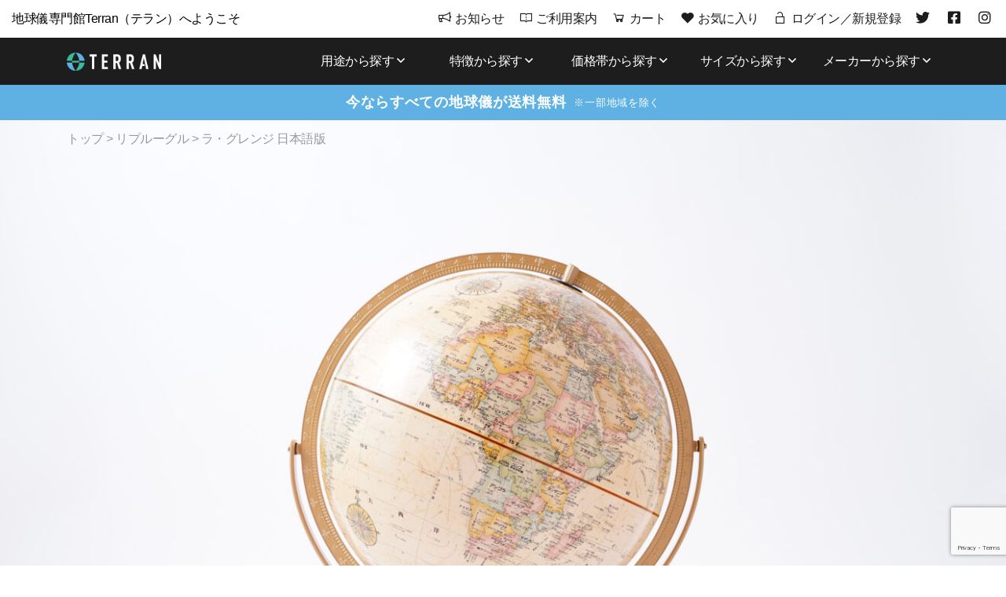

--- FILE ---
content_type: text/html; charset=UTF-8
request_url: https://terran-globe.jp/product/31874/
body_size: 36606
content:
<!DOCTYPE html>
<html lang="ja">

<head>
    <meta charset="utf-8" />
    <meta http-equiv="X-UA-Compatible" content="IE=edge">
    <meta name="viewport" content="width=device-width, initial-scale=1">
    <link rel="icon" type="image/x-icon" href="https://terran-globe.jp/wp/wp-content/themes/terran/favicon.ico">
    				<script>document.documentElement.className = document.documentElement.className + ' yes-js js_active js'</script>
			<title>ラ・グレンジ 日本語版 &#8211; 地球儀専門館TERRAN</title>
<meta name='robots' content='max-image-preview:large' />
<link rel='dns-prefetch' href='//www.googletagmanager.com' />
<link rel='dns-prefetch' href='//unpkg.com' />
<link rel='dns-prefetch' href='//maxst.icons8.com' />
<link rel="alternate" title="oEmbed (JSON)" type="application/json+oembed" href="https://terran-globe.jp/wp-json/oembed/1.0/embed?url=https%3A%2F%2Fterran-globe.jp%2Fproduct%2F31874%2F" />
<link rel="alternate" title="oEmbed (XML)" type="text/xml+oembed" href="https://terran-globe.jp/wp-json/oembed/1.0/embed?url=https%3A%2F%2Fterran-globe.jp%2Fproduct%2F31874%2F&#038;format=xml" />
<style id='wp-img-auto-sizes-contain-inline-css' type='text/css'>
img:is([sizes=auto i],[sizes^="auto," i]){contain-intrinsic-size:3000px 1500px}
/*# sourceURL=wp-img-auto-sizes-contain-inline-css */
</style>
<style id='wp-emoji-styles-inline-css' type='text/css'>

	img.wp-smiley, img.emoji {
		display: inline !important;
		border: none !important;
		box-shadow: none !important;
		height: 1em !important;
		width: 1em !important;
		margin: 0 0.07em !important;
		vertical-align: -0.1em !important;
		background: none !important;
		padding: 0 !important;
	}
/*# sourceURL=wp-emoji-styles-inline-css */
</style>
<link rel='stylesheet' id='wp-block-library-css' href='https://terran-globe.jp/wp/wp-includes/css/dist/block-library/style.min.css?ver=6.9' type='text/css' media='all' />
<link rel='stylesheet' id='wc-blocks-style-css' href='https://terran-globe.jp/wp/wp-content/plugins/woocommerce/assets/client/blocks/wc-blocks.css?ver=wc-10.4.3' type='text/css' media='all' />
<style id='global-styles-inline-css' type='text/css'>
:root{--wp--preset--aspect-ratio--square: 1;--wp--preset--aspect-ratio--4-3: 4/3;--wp--preset--aspect-ratio--3-4: 3/4;--wp--preset--aspect-ratio--3-2: 3/2;--wp--preset--aspect-ratio--2-3: 2/3;--wp--preset--aspect-ratio--16-9: 16/9;--wp--preset--aspect-ratio--9-16: 9/16;--wp--preset--color--black: #000000;--wp--preset--color--cyan-bluish-gray: #abb8c3;--wp--preset--color--white: #ffffff;--wp--preset--color--pale-pink: #f78da7;--wp--preset--color--vivid-red: #cf2e2e;--wp--preset--color--luminous-vivid-orange: #ff6900;--wp--preset--color--luminous-vivid-amber: #fcb900;--wp--preset--color--light-green-cyan: #7bdcb5;--wp--preset--color--vivid-green-cyan: #00d084;--wp--preset--color--pale-cyan-blue: #8ed1fc;--wp--preset--color--vivid-cyan-blue: #0693e3;--wp--preset--color--vivid-purple: #9b51e0;--wp--preset--gradient--vivid-cyan-blue-to-vivid-purple: linear-gradient(135deg,rgb(6,147,227) 0%,rgb(155,81,224) 100%);--wp--preset--gradient--light-green-cyan-to-vivid-green-cyan: linear-gradient(135deg,rgb(122,220,180) 0%,rgb(0,208,130) 100%);--wp--preset--gradient--luminous-vivid-amber-to-luminous-vivid-orange: linear-gradient(135deg,rgb(252,185,0) 0%,rgb(255,105,0) 100%);--wp--preset--gradient--luminous-vivid-orange-to-vivid-red: linear-gradient(135deg,rgb(255,105,0) 0%,rgb(207,46,46) 100%);--wp--preset--gradient--very-light-gray-to-cyan-bluish-gray: linear-gradient(135deg,rgb(238,238,238) 0%,rgb(169,184,195) 100%);--wp--preset--gradient--cool-to-warm-spectrum: linear-gradient(135deg,rgb(74,234,220) 0%,rgb(151,120,209) 20%,rgb(207,42,186) 40%,rgb(238,44,130) 60%,rgb(251,105,98) 80%,rgb(254,248,76) 100%);--wp--preset--gradient--blush-light-purple: linear-gradient(135deg,rgb(255,206,236) 0%,rgb(152,150,240) 100%);--wp--preset--gradient--blush-bordeaux: linear-gradient(135deg,rgb(254,205,165) 0%,rgb(254,45,45) 50%,rgb(107,0,62) 100%);--wp--preset--gradient--luminous-dusk: linear-gradient(135deg,rgb(255,203,112) 0%,rgb(199,81,192) 50%,rgb(65,88,208) 100%);--wp--preset--gradient--pale-ocean: linear-gradient(135deg,rgb(255,245,203) 0%,rgb(182,227,212) 50%,rgb(51,167,181) 100%);--wp--preset--gradient--electric-grass: linear-gradient(135deg,rgb(202,248,128) 0%,rgb(113,206,126) 100%);--wp--preset--gradient--midnight: linear-gradient(135deg,rgb(2,3,129) 0%,rgb(40,116,252) 100%);--wp--preset--font-size--small: 13px;--wp--preset--font-size--medium: 20px;--wp--preset--font-size--large: 36px;--wp--preset--font-size--x-large: 42px;--wp--preset--spacing--20: 0.44rem;--wp--preset--spacing--30: 0.67rem;--wp--preset--spacing--40: 1rem;--wp--preset--spacing--50: 1.5rem;--wp--preset--spacing--60: 2.25rem;--wp--preset--spacing--70: 3.38rem;--wp--preset--spacing--80: 5.06rem;--wp--preset--shadow--natural: 6px 6px 9px rgba(0, 0, 0, 0.2);--wp--preset--shadow--deep: 12px 12px 50px rgba(0, 0, 0, 0.4);--wp--preset--shadow--sharp: 6px 6px 0px rgba(0, 0, 0, 0.2);--wp--preset--shadow--outlined: 6px 6px 0px -3px rgb(255, 255, 255), 6px 6px rgb(0, 0, 0);--wp--preset--shadow--crisp: 6px 6px 0px rgb(0, 0, 0);}:where(.is-layout-flex){gap: 0.5em;}:where(.is-layout-grid){gap: 0.5em;}body .is-layout-flex{display: flex;}.is-layout-flex{flex-wrap: wrap;align-items: center;}.is-layout-flex > :is(*, div){margin: 0;}body .is-layout-grid{display: grid;}.is-layout-grid > :is(*, div){margin: 0;}:where(.wp-block-columns.is-layout-flex){gap: 2em;}:where(.wp-block-columns.is-layout-grid){gap: 2em;}:where(.wp-block-post-template.is-layout-flex){gap: 1.25em;}:where(.wp-block-post-template.is-layout-grid){gap: 1.25em;}.has-black-color{color: var(--wp--preset--color--black) !important;}.has-cyan-bluish-gray-color{color: var(--wp--preset--color--cyan-bluish-gray) !important;}.has-white-color{color: var(--wp--preset--color--white) !important;}.has-pale-pink-color{color: var(--wp--preset--color--pale-pink) !important;}.has-vivid-red-color{color: var(--wp--preset--color--vivid-red) !important;}.has-luminous-vivid-orange-color{color: var(--wp--preset--color--luminous-vivid-orange) !important;}.has-luminous-vivid-amber-color{color: var(--wp--preset--color--luminous-vivid-amber) !important;}.has-light-green-cyan-color{color: var(--wp--preset--color--light-green-cyan) !important;}.has-vivid-green-cyan-color{color: var(--wp--preset--color--vivid-green-cyan) !important;}.has-pale-cyan-blue-color{color: var(--wp--preset--color--pale-cyan-blue) !important;}.has-vivid-cyan-blue-color{color: var(--wp--preset--color--vivid-cyan-blue) !important;}.has-vivid-purple-color{color: var(--wp--preset--color--vivid-purple) !important;}.has-black-background-color{background-color: var(--wp--preset--color--black) !important;}.has-cyan-bluish-gray-background-color{background-color: var(--wp--preset--color--cyan-bluish-gray) !important;}.has-white-background-color{background-color: var(--wp--preset--color--white) !important;}.has-pale-pink-background-color{background-color: var(--wp--preset--color--pale-pink) !important;}.has-vivid-red-background-color{background-color: var(--wp--preset--color--vivid-red) !important;}.has-luminous-vivid-orange-background-color{background-color: var(--wp--preset--color--luminous-vivid-orange) !important;}.has-luminous-vivid-amber-background-color{background-color: var(--wp--preset--color--luminous-vivid-amber) !important;}.has-light-green-cyan-background-color{background-color: var(--wp--preset--color--light-green-cyan) !important;}.has-vivid-green-cyan-background-color{background-color: var(--wp--preset--color--vivid-green-cyan) !important;}.has-pale-cyan-blue-background-color{background-color: var(--wp--preset--color--pale-cyan-blue) !important;}.has-vivid-cyan-blue-background-color{background-color: var(--wp--preset--color--vivid-cyan-blue) !important;}.has-vivid-purple-background-color{background-color: var(--wp--preset--color--vivid-purple) !important;}.has-black-border-color{border-color: var(--wp--preset--color--black) !important;}.has-cyan-bluish-gray-border-color{border-color: var(--wp--preset--color--cyan-bluish-gray) !important;}.has-white-border-color{border-color: var(--wp--preset--color--white) !important;}.has-pale-pink-border-color{border-color: var(--wp--preset--color--pale-pink) !important;}.has-vivid-red-border-color{border-color: var(--wp--preset--color--vivid-red) !important;}.has-luminous-vivid-orange-border-color{border-color: var(--wp--preset--color--luminous-vivid-orange) !important;}.has-luminous-vivid-amber-border-color{border-color: var(--wp--preset--color--luminous-vivid-amber) !important;}.has-light-green-cyan-border-color{border-color: var(--wp--preset--color--light-green-cyan) !important;}.has-vivid-green-cyan-border-color{border-color: var(--wp--preset--color--vivid-green-cyan) !important;}.has-pale-cyan-blue-border-color{border-color: var(--wp--preset--color--pale-cyan-blue) !important;}.has-vivid-cyan-blue-border-color{border-color: var(--wp--preset--color--vivid-cyan-blue) !important;}.has-vivid-purple-border-color{border-color: var(--wp--preset--color--vivid-purple) !important;}.has-vivid-cyan-blue-to-vivid-purple-gradient-background{background: var(--wp--preset--gradient--vivid-cyan-blue-to-vivid-purple) !important;}.has-light-green-cyan-to-vivid-green-cyan-gradient-background{background: var(--wp--preset--gradient--light-green-cyan-to-vivid-green-cyan) !important;}.has-luminous-vivid-amber-to-luminous-vivid-orange-gradient-background{background: var(--wp--preset--gradient--luminous-vivid-amber-to-luminous-vivid-orange) !important;}.has-luminous-vivid-orange-to-vivid-red-gradient-background{background: var(--wp--preset--gradient--luminous-vivid-orange-to-vivid-red) !important;}.has-very-light-gray-to-cyan-bluish-gray-gradient-background{background: var(--wp--preset--gradient--very-light-gray-to-cyan-bluish-gray) !important;}.has-cool-to-warm-spectrum-gradient-background{background: var(--wp--preset--gradient--cool-to-warm-spectrum) !important;}.has-blush-light-purple-gradient-background{background: var(--wp--preset--gradient--blush-light-purple) !important;}.has-blush-bordeaux-gradient-background{background: var(--wp--preset--gradient--blush-bordeaux) !important;}.has-luminous-dusk-gradient-background{background: var(--wp--preset--gradient--luminous-dusk) !important;}.has-pale-ocean-gradient-background{background: var(--wp--preset--gradient--pale-ocean) !important;}.has-electric-grass-gradient-background{background: var(--wp--preset--gradient--electric-grass) !important;}.has-midnight-gradient-background{background: var(--wp--preset--gradient--midnight) !important;}.has-small-font-size{font-size: var(--wp--preset--font-size--small) !important;}.has-medium-font-size{font-size: var(--wp--preset--font-size--medium) !important;}.has-large-font-size{font-size: var(--wp--preset--font-size--large) !important;}.has-x-large-font-size{font-size: var(--wp--preset--font-size--x-large) !important;}
/*# sourceURL=global-styles-inline-css */
</style>

<style id='classic-theme-styles-inline-css' type='text/css'>
/*! This file is auto-generated */
.wp-block-button__link{color:#fff;background-color:#32373c;border-radius:9999px;box-shadow:none;text-decoration:none;padding:calc(.667em + 2px) calc(1.333em + 2px);font-size:1.125em}.wp-block-file__button{background:#32373c;color:#fff;text-decoration:none}
/*# sourceURL=/wp-includes/css/classic-themes.min.css */
</style>
<link rel='stylesheet' id='ttt-pnwc-css' href='https://terran-globe.jp/wp/wp-content/plugins/popup-notices-for-woocommerce/assets/css/pnwc-frontend.min.css?ver=251021-70821' type='text/css' media='all' />
<link rel='stylesheet' id='woocommerce-layout-css' href='https://terran-globe.jp/wp/wp-content/plugins/woocommerce/assets/css/woocommerce-layout.css?ver=10.4.3' type='text/css' media='all' />
<link rel='stylesheet' id='woocommerce-smallscreen-css' href='https://terran-globe.jp/wp/wp-content/plugins/woocommerce/assets/css/woocommerce-smallscreen.css?ver=10.4.3' type='text/css' media='only screen and (max-width: 768px)' />
<link rel='stylesheet' id='woocommerce-general-css' href='https://terran-globe.jp/wp/wp-content/plugins/woocommerce/assets/css/woocommerce.css?ver=10.4.3' type='text/css' media='all' />
<style id='woocommerce-inline-inline-css' type='text/css'>
.woocommerce form .form-row .required { visibility: visible; }
/*# sourceURL=woocommerce-inline-inline-css */
</style>
<link rel='stylesheet' id='jquery-selectBox-css' href='https://terran-globe.jp/wp/wp-content/plugins/yith-woocommerce-wishlist/assets/css/jquery.selectBox.css?ver=1.2.0' type='text/css' media='all' />
<link rel='stylesheet' id='woocommerce_prettyPhoto_css-css' href='//terran-globe.jp/wp/wp-content/plugins/woocommerce/assets/css/prettyPhoto.css?ver=3.1.6' type='text/css' media='all' />
<link rel='stylesheet' id='yith-wcwl-main-css' href='https://terran-globe.jp/wp/wp-content/plugins/yith-woocommerce-wishlist/assets/css/style.css?ver=4.11.0' type='text/css' media='all' />
<style id='yith-wcwl-main-inline-css' type='text/css'>
 :root { --color-add-to-wishlist-background: #333333; --color-add-to-wishlist-text: #FFFFFF; --color-add-to-wishlist-border: #333333; --color-add-to-wishlist-background-hover: #333333; --color-add-to-wishlist-text-hover: #FFFFFF; --color-add-to-wishlist-border-hover: #333333; --rounded-corners-radius: 16px; --color-add-to-cart-background: #333333; --color-add-to-cart-text: #FFFFFF; --color-add-to-cart-border: #333333; --color-add-to-cart-background-hover: #4F4F4F; --color-add-to-cart-text-hover: #FFFFFF; --color-add-to-cart-border-hover: #4F4F4F; --add-to-cart-rounded-corners-radius: 16px; --color-button-style-1-background: #333333; --color-button-style-1-text: #FFFFFF; --color-button-style-1-border: #333333; --color-button-style-1-background-hover: #4F4F4F; --color-button-style-1-text-hover: #FFFFFF; --color-button-style-1-border-hover: #4F4F4F; --color-button-style-2-background: #333333; --color-button-style-2-text: #FFFFFF; --color-button-style-2-border: #333333; --color-button-style-2-background-hover: #4F4F4F; --color-button-style-2-text-hover: #FFFFFF; --color-button-style-2-border-hover: #4F4F4F; --color-wishlist-table-background: #FFFFFF; --color-wishlist-table-text: #6d6c6c; --color-wishlist-table-border: #FFFFFF; --color-headers-background: #F4F4F4; --color-share-button-color: #FFFFFF; --color-share-button-color-hover: #FFFFFF; --color-fb-button-background: #39599E; --color-fb-button-background-hover: #595A5A; --color-tw-button-background: #45AFE2; --color-tw-button-background-hover: #595A5A; --color-pr-button-background: #AB2E31; --color-pr-button-background-hover: #595A5A; --color-em-button-background: #FBB102; --color-em-button-background-hover: #595A5A; --color-wa-button-background: #00A901; --color-wa-button-background-hover: #595A5A; --feedback-duration: 3s } 
 :root { --color-add-to-wishlist-background: #333333; --color-add-to-wishlist-text: #FFFFFF; --color-add-to-wishlist-border: #333333; --color-add-to-wishlist-background-hover: #333333; --color-add-to-wishlist-text-hover: #FFFFFF; --color-add-to-wishlist-border-hover: #333333; --rounded-corners-radius: 16px; --color-add-to-cart-background: #333333; --color-add-to-cart-text: #FFFFFF; --color-add-to-cart-border: #333333; --color-add-to-cart-background-hover: #4F4F4F; --color-add-to-cart-text-hover: #FFFFFF; --color-add-to-cart-border-hover: #4F4F4F; --add-to-cart-rounded-corners-radius: 16px; --color-button-style-1-background: #333333; --color-button-style-1-text: #FFFFFF; --color-button-style-1-border: #333333; --color-button-style-1-background-hover: #4F4F4F; --color-button-style-1-text-hover: #FFFFFF; --color-button-style-1-border-hover: #4F4F4F; --color-button-style-2-background: #333333; --color-button-style-2-text: #FFFFFF; --color-button-style-2-border: #333333; --color-button-style-2-background-hover: #4F4F4F; --color-button-style-2-text-hover: #FFFFFF; --color-button-style-2-border-hover: #4F4F4F; --color-wishlist-table-background: #FFFFFF; --color-wishlist-table-text: #6d6c6c; --color-wishlist-table-border: #FFFFFF; --color-headers-background: #F4F4F4; --color-share-button-color: #FFFFFF; --color-share-button-color-hover: #FFFFFF; --color-fb-button-background: #39599E; --color-fb-button-background-hover: #595A5A; --color-tw-button-background: #45AFE2; --color-tw-button-background-hover: #595A5A; --color-pr-button-background: #AB2E31; --color-pr-button-background-hover: #595A5A; --color-em-button-background: #FBB102; --color-em-button-background-hover: #595A5A; --color-wa-button-background: #00A901; --color-wa-button-background-hover: #595A5A; --feedback-duration: 3s } 
/*# sourceURL=yith-wcwl-main-inline-css */
</style>
<link rel='stylesheet' id='normalize-css' href='https://terran-globe.jp/wp/wp-content/themes/terran/css/normalize.css?ver=6.9' type='text/css' media='all' />
<link rel='stylesheet' id='style-css' href='https://terran-globe.jp/wp/wp-content/themes/terran/css/style.css?ver=6.9' type='text/css' media='all' />
<link rel='stylesheet' id='bootstrap-css' href='https://terran-globe.jp/wp/wp-content/themes/terran/css/bootstrap-grid.min.css?ver=6.9' type='text/css' media='all' />
<link rel='stylesheet' id='lineawesome-css' href='https://maxst.icons8.com/vue-static/landings/line-awesome/line-awesome/1.3.0/css/line-awesome.min.css?ver=6.9' type='text/css' media='all' />
<link rel='stylesheet' id='lity-css' href='https://terran-globe.jp/wp/wp-content/themes/terran/css/lity.min.css?ver=6.9' type='text/css' media='all' />
<link rel='stylesheet' id='yith_wapo_front-css' href='https://terran-globe.jp/wp/wp-content/plugins/yith-woocommerce-product-add-ons/assets/css/front.css?ver=4.26.0' type='text/css' media='all' />
<style id='yith_wapo_front-inline-css' type='text/css'>
:root{--yith-wapo-required-option-color:#AF2323;--yith-wapo-checkbox-style:50%;--yith-wapo-color-swatch-style:2px;--yith-wapo-label-font-size:16px;--yith-wapo-description-font-size:12px;--yith-wapo-color-swatch-size:40px;--yith-wapo-block-padding:0px 0px 0px 0px ;--yith-wapo-block-background-color:#ffffff;--yith-wapo-accent-color-color:#03bfac;--yith-wapo-form-border-color-color:#7a7a7a;--yith-wapo-price-box-colors-text:#474747;--yith-wapo-price-box-colors-background:#ffffff;--yith-wapo-uploads-file-colors-background:#f3f3f3;--yith-wapo-uploads-file-colors-border:#c4c4c4;--yith-wapo-tooltip-colors-text:#ffffff;--yith-wapo-tooltip-colors-background:#03bfac;}
/*# sourceURL=yith_wapo_front-inline-css */
</style>
<link rel='stylesheet' id='dashicons-css' href='https://terran-globe.jp/wp/wp-includes/css/dashicons.min.css?ver=6.9' type='text/css' media='all' />
<style id='dashicons-inline-css' type='text/css'>
[data-font="Dashicons"]:before {font-family: 'Dashicons' !important;content: attr(data-icon) !important;speak: none !important;font-weight: normal !important;font-variant: normal !important;text-transform: none !important;line-height: 1 !important;font-style: normal !important;-webkit-font-smoothing: antialiased !important;-moz-osx-font-smoothing: grayscale !important;}
/*# sourceURL=dashicons-inline-css */
</style>
<link rel='stylesheet' id='yith-plugin-fw-icon-font-css' href='https://terran-globe.jp/wp/wp-content/plugins/yith-woocommerce-product-add-ons/plugin-fw/assets/css/yith-icon.css?ver=4.7.7' type='text/css' media='all' />
<script type="text/template" id="tmpl-variation-template">
	<div class="woocommerce-variation-description">{{{ data.variation.variation_description }}}</div>
	<div class="woocommerce-variation-price">{{{ data.variation.price_html }}}</div>
	<div class="woocommerce-variation-availability">{{{ data.variation.availability_html }}}</div>
</script>
<script type="text/template" id="tmpl-unavailable-variation-template">
	<p role="alert">この商品は対応しておりません。異なる組み合わせを選択してください。</p>
</script>
<script type="text/javascript" id="woocommerce-google-analytics-integration-gtag-js-after">
/* <![CDATA[ */
/* Google Analytics for WooCommerce (gtag.js) */
					window.dataLayer = window.dataLayer || [];
					function gtag(){dataLayer.push(arguments);}
					// Set up default consent state.
					for ( const mode of [{"analytics_storage":"denied","ad_storage":"denied","ad_user_data":"denied","ad_personalization":"denied","region":["AT","BE","BG","HR","CY","CZ","DK","EE","FI","FR","DE","GR","HU","IS","IE","IT","LV","LI","LT","LU","MT","NL","NO","PL","PT","RO","SK","SI","ES","SE","GB","CH"]}] || [] ) {
						gtag( "consent", "default", { "wait_for_update": 500, ...mode } );
					}
					gtag("js", new Date());
					gtag("set", "developer_id.dOGY3NW", true);
					gtag("config", "UA-213339399-1", {"track_404":true,"allow_google_signals":true,"logged_in":false,"linker":{"domains":[],"allow_incoming":false},"custom_map":{"dimension1":"logged_in"}});
//# sourceURL=woocommerce-google-analytics-integration-gtag-js-after
/* ]]> */
</script>
<script type="text/javascript" src="https://terran-globe.jp/wp/wp-includes/js/dist/hooks.min.js?ver=dd5603f07f9220ed27f1" id="wp-hooks-js"></script>
<script type="text/javascript" src="https://terran-globe.jp/wp/wp-content/themes/terran/js/jquery-3.5.1.min.js?ver=3.5.1" id="jquery-js"></script>
<script type="text/javascript" src="https://terran-globe.jp/wp/wp-content/plugins/woocommerce/assets/js/jquery-blockui/jquery.blockUI.min.js?ver=2.7.0-wc.10.4.3" id="wc-jquery-blockui-js" data-wp-strategy="defer"></script>
<script type="text/javascript" id="wc-add-to-cart-js-extra">
/* <![CDATA[ */
var wc_add_to_cart_params = {"ajax_url":"/wp/wp-admin/admin-ajax.php","wc_ajax_url":"/?wc-ajax=%%endpoint%%","i18n_view_cart":"\u30ab\u30fc\u30c8\u3092\u8868\u793a","cart_url":"https://terran-globe.jp/cart/","is_cart":"","cart_redirect_after_add":"no"};
//# sourceURL=wc-add-to-cart-js-extra
/* ]]> */
</script>
<script type="text/javascript" src="https://terran-globe.jp/wp/wp-content/plugins/woocommerce/assets/js/frontend/add-to-cart.min.js?ver=10.4.3" id="wc-add-to-cart-js" defer="defer" data-wp-strategy="defer"></script>
<script type="text/javascript" src="https://terran-globe.jp/wp/wp-content/plugins/woocommerce/assets/js/js-cookie/js.cookie.min.js?ver=2.1.4-wc.10.4.3" id="wc-js-cookie-js" defer="defer" data-wp-strategy="defer"></script>
<script type="text/javascript" id="woocommerce-js-extra">
/* <![CDATA[ */
var woocommerce_params = {"ajax_url":"/wp/wp-admin/admin-ajax.php","wc_ajax_url":"/?wc-ajax=%%endpoint%%","i18n_password_show":"\u30d1\u30b9\u30ef\u30fc\u30c9\u3092\u8868\u793a","i18n_password_hide":"\u30d1\u30b9\u30ef\u30fc\u30c9\u3092\u96a0\u3059"};
//# sourceURL=woocommerce-js-extra
/* ]]> */
</script>
<script type="text/javascript" src="https://terran-globe.jp/wp/wp-content/plugins/woocommerce/assets/js/frontend/woocommerce.min.js?ver=10.4.3" id="woocommerce-js" defer="defer" data-wp-strategy="defer"></script>
<script type="text/javascript" src="https://terran-globe.jp/wp/wp-content/themes/terran/js/script.js?ver=6.9" id="script-js"></script>
<script type="text/javascript" src="https://terran-globe.jp/wp/wp-content/themes/terran/js/lity.min.js?ver=6.9" id="lity-js"></script>
<script type="text/javascript" id="wpm-js-extra">
/* <![CDATA[ */
var wpm = {"ajax_url":"https://terran-globe.jp/wp/wp-admin/admin-ajax.php","root":"https://terran-globe.jp/wp-json/","nonce_wp_rest":"05b07cdc22","nonce_ajax":"32a3614172"};
//# sourceURL=wpm-js-extra
/* ]]> */
</script>
<script type="text/javascript" src="https://terran-globe.jp/wp/wp-content/plugins/woocommerce-google-adwords-conversion-tracking-tag/js/public/free/wpm-public.p1.min.js?ver=1.54.1" id="wpm-js"></script>
<script type="text/javascript" src="https://terran-globe.jp/wp/wp-includes/js/underscore.min.js?ver=1.13.7" id="underscore-js"></script>
<script type="text/javascript" id="wp-util-js-extra">
/* <![CDATA[ */
var _wpUtilSettings = {"ajax":{"url":"/wp/wp-admin/admin-ajax.php"}};
//# sourceURL=wp-util-js-extra
/* ]]> */
</script>
<script type="text/javascript" src="https://terran-globe.jp/wp/wp-includes/js/wp-util.min.js?ver=6.9" id="wp-util-js"></script>
<link rel="https://api.w.org/" href="https://terran-globe.jp/wp-json/" /><link rel="alternate" title="JSON" type="application/json" href="https://terran-globe.jp/wp-json/wp/v2/product/192" /><link rel="EditURI" type="application/rsd+xml" title="RSD" href="https://terran-globe.jp/wp/xmlrpc.php?rsd" />
<meta name="generator" content="WordPress 6.9" />
<meta name="generator" content="WooCommerce 10.4.3" />
<link rel="canonical" href="https://terran-globe.jp/product/31874/" />
<link rel='shortlink' href='https://terran-globe.jp/?p=192' />

<!-- This website runs the Product Feed PRO for WooCommerce by AdTribes.io plugin - version woocommercesea_option_installed_version -->
<!-- Google site verification - Google for WooCommerce -->
<meta name="google-site-verification" content="e1DuAUBXQ8W-qxZrX_bRc_ngGeMMw92TZF1uLUyyrW4" />

<meta property="og:title" content="ラ・グレンジ 日本語版">
<meta property="og:description" content="南北にも回転することのできる金属製リングは地球儀を机においたまま世界中どこでも間近に見ることができます。天然目を丁寧にろくろ加工した台座とア…">
<meta property="og:type" content="article">
<meta property="og:url" content="https://terran-globe.jp/product/31874/">
<meta property="og:image" content="https://terran-globe.jp/wp/wp-content/uploads/2025/11/ラグレンジ日本語.jpg">
<meta property="og:site_name" content="地球儀専門館TERRAN">
<meta name="twitter:card" content="summary_large_image">
<meta name="twitter:site" content="@terran_globe">
<meta property="og:locale" content="ja_JP">
	<noscript><style>.woocommerce-product-gallery{ opacity: 1 !important; }</style></noscript>
	
<!-- START Pixel Manager for WooCommerce -->

		<script>

			window.wpmDataLayer = window.wpmDataLayer || {};
			window.wpmDataLayer = Object.assign(window.wpmDataLayer, {"cart":{},"cart_item_keys":{},"version":{"number":"1.54.1","pro":false,"eligible_for_updates":false,"distro":"fms","beta":false,"show":true},"pixels":{"google":{"linker":{"settings":null},"user_id":false,"ads":{"conversion_ids":{"AW-10809632300":"zYvhCIPXgIcDEKzMt6Io"},"dynamic_remarketing":{"status":true,"id_type":"post_id","send_events_with_parent_ids":true},"google_business_vertical":"retail","phone_conversion_number":"","phone_conversion_label":""},"tag_id":"AW-10809632300","tag_id_suppressed":[],"tag_gateway":{"measurement_path":""},"tcf_support":false,"consent_mode":{"is_active":false,"wait_for_update":500,"ads_data_redaction":false,"url_passthrough":true}}},"shop":{"list_name":"Product | ラ・グレンジ 日本語版","list_id":"product_%e3%83%a9%e3%83%bb%e3%82%b0%e3%83%ac%e3%83%b3%e3%82%b8-%e6%97%a5%e6%9c%ac%e8%aa%9e%e7%89%88","page_type":"product","product_type":"simple","currency":"JPY","selectors":{"addToCart":[],"beginCheckout":[]},"order_duplication_prevention":true,"view_item_list_trigger":{"test_mode":false,"background_color":"green","opacity":0.5,"repeat":true,"timeout":1000,"threshold":0.8000000000000000444089209850062616169452667236328125},"variations_output":true,"session_active":false},"page":{"id":192,"title":"ラ・グレンジ 日本語版","type":"product","categories":[],"parent":{"id":0,"title":"ラ・グレンジ 日本語版","type":"product","categories":[]}},"general":{"user_logged_in":false,"scroll_tracking_thresholds":[],"page_id":192,"exclude_domains":[],"server_2_server":{"active":false,"user_agent_exclude_patterns":[],"ip_exclude_list":[],"pageview_event_s2s":{"is_active":false,"pixels":[]}},"consent_management":{"explicit_consent":false},"lazy_load_pmw":false,"chunk_base_path":"https://terran-globe.jp/wp/wp-content/plugins/woocommerce-google-adwords-conversion-tracking-tag/js/public/free/","modules":{"load_deprecated_functions":true}}});

		</script>

		
<!-- END Pixel Manager for WooCommerce -->
			<meta name="pm-dataLayer-meta" content="192" class="wpmProductId"
				  data-id="192">
					<script>
			(window.wpmDataLayer = window.wpmDataLayer || {}).products                = window.wpmDataLayer.products || {};
			window.wpmDataLayer.products[192] = {"id":"192","sku":"31874","price":25300,"brand":"","quantity":1,"dyn_r_ids":{"post_id":"192","sku":"31874","gpf":"woocommerce_gpf_192","gla":"gla_192"},"is_variable":false,"type":"simple","name":"ラ・グレンジ 日本語版","category":["リプルーグル"],"is_variation":false};
					</script>
		<script>
!function(f,b,e,v,n,t,s)
{if(f.fbq)return;n=f.fbq=function(){n.callMethod?
n.callMethod.apply(n,arguments):n.queue.push(arguments)};
if(!f._fbq)f._fbq=n;n.push=n;n.loaded=!0;n.version='2.0';
n.queue=[];t=b.createElement(e);t.async=!0;
t.src=v;s=b.getElementsByTagName(e)[0];
s.parentNode.insertBefore(t,s)}(window,document,'script',
'https://connect.facebook.net/en_US/fbevents.js');
fbq('init', '1246403685957544');
fbq('track', 'PageView');
</script>    <!-- Global site tag (gtag.js) - Google Analytics -->
    <script async src="https://www.googletagmanager.com/gtag/js?id=UA-213339399-1">
    </script>
    <script>
      window.dataLayer = window.dataLayer || [];
      function gtag(){dataLayer.push(arguments);}
      gtag('js', new Date());

      gtag('config', 'UA-213339399-1');
    </script>
    <!-- サイトジェネラルタグ・コンバージョン測定補完機能タグ -->
<script async src="https://s.yimg.jp/images/listing/tool/cv/ytag.js"></script>
<script>
  window.yjDataLayer = window.yjDataLayer || [];
  function ytag() { yjDataLayer.push(arguments); }
  ytag({"type":"ycl_cookie", "config":{"ycl_use_non_cookie_storage":true}});
</script>
    <noscript>
    <img height="1" width="1"
    src="https://www.facebook.com/tr?id=1246403685957544&ev=PageView
    &noscript=1"/>
    </noscript>
    <!-- End Facebook Pixel Code -->
<link rel='stylesheet' id='wc-stripe-blocks-checkout-style-css' href='https://terran-globe.jp/wp/wp-content/plugins/woocommerce-gateway-stripe/build/upe-blocks.css?ver=1e1661bb3db973deba05' type='text/css' media='all' />
<link rel='stylesheet' id='wc-stripe-upe-classic-css' href='https://terran-globe.jp/wp/wp-content/plugins/woocommerce-gateway-stripe/build/upe-classic.css?ver=10.2.0' type='text/css' media='all' />
<link rel='stylesheet' id='stripelink_styles-css' href='https://terran-globe.jp/wp/wp-content/plugins/woocommerce-gateway-stripe/assets/css/stripe-link.css?ver=10.2.0' type='text/css' media='all' />
</head>

<body>
    <div class="wrapper">
        <div class="drawer">
                        <ul class="list-unstyled drawer-nav">
                <li class="drawer-nav-single">
                    <a>用途から探す <i class="far fa-angle-down"></i></a>
                    <ul class="list-unstyled drawer-nav-second-level">
                        <li><a href="https://terran-globe.jp/product-tag/use-living/">リビング・書斎に飾る</a></li><li><a href="https://terran-globe.jp/product-tag/use-grand-child/">お孫さまへのプレゼントに最適</a></li><li><a href="https://terran-globe.jp/product-tag/use-bday/">新築祝いや誕生日に贈りたい</a></li><li><a href="https://terran-globe.jp/product-tag/use-corporate/">法人贈答におすすめ</a></li><li><a href="https://terran-globe.jp/product-tag/use-school-primary/">小学校の学習に役立つ</a></li><li><a href="https://terran-globe.jp/product-tag/use-school-secondary/">中学・高校の学習に役立つ</a></li>                    </ul>
                </li>
                <li class="drawer-nav-single">
                    <a>特徴から探す <i class="far fa-angle-down"></i></a>
                    <ul class="list-unstyled drawer-nav-second-level">
                        <li><a href="https://terran-globe.jp/product-tag/feature-talk/">しゃべる地球儀</a></li><li><a href="https://terran-globe.jp/product-tag/feature-terran/">TERRAN限定商品</a></li><li><a href="https://terran-globe.jp/product-tag/feature-english/">英文・欧文</a></li><li><a href="https://terran-globe.jp/product-tag/feature-design/">際立つデザイン</a></li>                    </ul>
                </li>
                <li class="drawer-nav-single">
                    <a>価格帯から探す <i class="far fa-angle-down"></i></a>
                    <ul class="list-unstyled drawer-nav-second-level">
                        <li><a href="https://terran-globe.jp/product-tag/price-1/">5500円以下</a></li><li><a href="https://terran-globe.jp/product-tag/price-2/">5501~15999円</a></li><li><a href="https://terran-globe.jp/product-tag/price-3/">16000~32999円</a></li><li><a href="https://terran-globe.jp/product-tag/price-4/">33000円以上</a></li>                    </ul>
                </li>
                <li class="drawer-nav-single">
                    <a>サイズから探す <i class="far fa-angle-down"></i></a>
                    <ul class="list-unstyled drawer-nav-second-level">
                        <li><a href="https://terran-globe.jp/product-tag/size-1/">22cm以下</a></li><li><a href="https://terran-globe.jp/product-tag/size-2/">23~29cm</a></li><li><a href="https://terran-globe.jp/product-tag/size-3/">30~39cm</a></li><li><a href="https://terran-globe.jp/product-tag/size-4/">40cm以上</a></li>                    </ul>
                </li>
                <li class="drawer-nav-single">
                    <a>メーカーから探す <i class="far fa-angle-down"></i></a>
                    <div class="drawer-nav-second-level">
                        <div class="row no-gutters">
                            <div class="col-6"><a href="https://terran-globe.jp/product-category/kumonshuppan/">くもん出版</a></div><div class="col-6"><a href="https://terran-globe.jp/product-category/hobonichi/">ほぼ日</a></div><div class="col-6"><a href="https://terran-globe.jp/product-category/k-corporation/">ケイ・コーポレイション</a></div><div class="col-6"><a href="https://terran-globe.jp/product-category/takara-tomy/">タカラトミー</a></div><div class="col-6"><a href="https://terran-globe.jp/product-category/design-phil/">デザインフィル</a></div><div class="col-6"><a href="https://terran-globe.jp/product-category/doshisha/">ドウシシャ</a></div><div class="col-6"><a href="https://terran-globe.jp/product-category/replogle/">リプルーグル</a></div><div class="col-6"><a href="https://terran-globe.jp/product-category/raymay-fujii/">レイメイ藤井</a></div><div class="col-6"><a href="https://terran-globe.jp/product-category/teikoku-shoin/">帝国書院</a></div><div class="col-6"><a href="https://terran-globe.jp/product-category/watanabe-kyogu/">渡辺教具製作所</a></div>                        </div>
                    </div>
                </li>
            </ul>
            <ul class="list-unstyled drawer-nav-sub">
                <li>
                    <a href="https://terran-globe.jp/news">お知らせ</a>
                </li>
                <li>
                    <a href="https://terran-globe.jp/guide">ご利用案内</a>
                </li>
                <li>
                    <a href="https://terran-globe.jp/cart/" class="cart-link">
                        <i class="las la-shopping-cart"></i>カート
                                            </a>
                </li>
                <li>
                    <a href="https://terran-globe.jp/wishlist">お気に入り</a>
                </li>
                                <li class="">
                    <a href="https://terran-globe.jp/my-account">ログイン／新規登録</a>
                </li>
                            </ul>
            <div class="drawer-btn">
                <a href="https://terran-globe.jp/contact" class="btn-round-green">お問い合わせはこちら</a>
            </div>
        </div>
        <header>
            <div class="header-sp">
                <div class="header-main">
                    <div class="container-fluid">
                        <div class="table">
                            <div class="header-main-left td">
                                <div class="logo">
                                    <a href="https://terran-globe.jp/">
                                        <img src="https://terran-globe.jp/wp/wp-content/themes/terran/img/logo.png" alt="Terran">
                                    </a>
                                </div>
                            </div>
                            <div class="header-main-right td">
                                <nav class="header-nav-sp">
                                                                            <a href="https://terran-globe.jp/my-account" class="header-nav-sp-item-1">
                                            <span class="header-nav-sp-icon">
                                                <i class="las la-lock-open"></i>
                                            </span>
                                            <span class="header-nav-sp-text">ログイン<br>新規登録</span>
                                        </a>
                                                                        <a href="https://terran-globe.jp/guide" class="header-nav-sp-item">
                                        <span class="header-nav-sp-icon">
                                            <i class="las la-book-open"></i>
                                        </span>
                                        <span class="header-nav-sp-text">ご利用案内</span>
                                    </a>
                                    <a href="https://terran-globe.jp/cart/" class="header-nav-sp-item">
                                        <span class="header-nav-sp-icon">
                                            <i class="las la-shopping-cart"></i>
                                        </span>
                                        <span class="header-nav-sp-text">カート</span>
                                    </a>
                                    <a href="https://terran-globe.jp/wishlist" class="header-nav-sp-item">
                                        <span class="header-nav-sp-icon">
                                            <i class="las la-heart"></i>
                                        </span>
                                        <span class="header-nav-sp-text">お気に入り</span>
                                    </a>
                                    <div class="header-nav-sp-item drawer-open">
                                        <span class="header-nav-sp-icon">
                                            <i class="las la-search"></i>
                                        </span>
                                        <span class="header-nav-sp-text">商品を探す</span>
                                    </div>
                                </nav>
                                <!-- <div class="right-align">
                                    <a class="wrapper-menu">
                                        <div class="line-menu half start"></div>
                                        <div class="line-menu"></div>
                                        <div class="line-menu half end"></div>
                                    </a>
                                </div> -->
                            </div>
                        </div>
                    </div>
                </div>
            </div>
            <div class="header-pc">
                <div class="header-top">
                    <div class="container-fluid">
                        <div class="clearfix">
                            <div class="header-top-left">
                                <p>地球儀専門館Terran（テラン）へようこそ</p>
                            </div>
                            <div class="header-top-right">
                                <ul class="list-inline">
                                    <li class="list-inline-item">
                                        <a href="https://terran-globe.jp/news"><i class="las la-bullhorn"></i>お知らせ</a>
                                    </li>
                                    <li class="list-inline-item">
                                        <a href="https://terran-globe.jp/guide"><i class="las la-book-open"></i>ご利用案内</a>
                                    </li>
                                    <li class="list-inline-item">
                                        <a href="https://terran-globe.jp/cart/" class="terran-cart">
                                            <i class="las la-shopping-cart"></i>カート
                                                                                    </a>
                                    </li>
                                    <li class="list-inline-item">
                                        <a href="https://terran-globe.jp/wishlist"><i class="las la-heart"></i>お気に入り</a>
                                    </li>
                                                                        <li class="list-inline-item">
                                        <a href="https://terran-globe.jp/my-account"><i class="las la-lock-open"></i>ログイン／新規登録</a>
                                    </li>
                                                                        <li class="list-inline-item">
                                        <a href="https://twitter.com/terran_globe" target="_blank"><i class="fab fa-twitter"></i></a>
                                    </li>
                                    <li class="list-inline-item">
                                        <a href="https://www.facebook.com/terran.globe/" target="_blank"><i class="fab fa-facebook-square"></i></a>
                                    </li>
                                    <li class="list-inline-item">
                                        <a href="https://www.instagram.com/terran_globe/" target="_blank"><i class="fab fa-instagram"></i></a>
                                    </li>
                                </ul>
                            </div>
                        </div>
                    </div>
                </div>
                <div class="header-main">
                    <div class="container">
                        <div class="table">
                            <div class="header-main-left td">
                                <div class="logo">
                                    <a href="https://terran-globe.jp/">
                                        <img src="https://terran-globe.jp/wp/wp-content/themes/terran/img/logo.png" alt="Terran">
                                    </a>
                                </div>
                            </div>
                            <div class="header-main-right td">
                                <div class="right-align">
                                    <nav>
                                        <ul class="list-inline main-nav">
                                            <li class="list-inline-item main-nav-single">
                                                <a href="">用途から探す <i class="far fa-angle-down"></i></a>
                                                <ul class="list-unstyled main-nav-second-level nav-use">
                                                    <li><a href="https://terran-globe.jp/product-tag/use-living/">リビング・書斎に飾る</a></li><li><a href="https://terran-globe.jp/product-tag/use-grand-child/">お孫さまへのプレゼントに最適</a></li><li><a href="https://terran-globe.jp/product-tag/use-bday/">新築祝いや誕生日に贈りたい</a></li><li><a href="https://terran-globe.jp/product-tag/use-corporate/">法人贈答におすすめ</a></li><li><a href="https://terran-globe.jp/product-tag/use-school-primary/">小学校の学習に役立つ</a></li><li><a href="https://terran-globe.jp/product-tag/use-school-secondary/">中学・高校の学習に役立つ</a></li>                                                </ul>
                                            </li>
                                            <li class="list-inline-item main-nav-single">
                                                <a href="">特徴から探す <i class="far fa-angle-down"></i></a>
                                                <ul class="list-unstyled main-nav-second-level">
                                                    <li><a href="https://terran-globe.jp/product-tag/feature-talk/">しゃべる地球儀</a></li><li><a href="https://terran-globe.jp/product-tag/feature-terran/">TERRAN限定商品</a></li><li><a href="https://terran-globe.jp/product-tag/feature-english/">英文・欧文</a></li><li><a href="https://terran-globe.jp/product-tag/feature-design/">際立つデザイン</a></li>                                                </ul>
                                            </li>
                                            <li class="list-inline-item main-nav-single">
                                                <a href="">価格帯から探す <i class="far fa-angle-down"></i></a>
                                                <ul class="list-unstyled main-nav-second-level">
                                                    <li><a href="https://terran-globe.jp/product-tag/price-1/">5500円以下</a></li><li><a href="https://terran-globe.jp/product-tag/price-2/">5501~15999円</a></li><li><a href="https://terran-globe.jp/product-tag/price-3/">16000~32999円</a></li><li><a href="https://terran-globe.jp/product-tag/price-4/">33000円以上</a></li>                                                </ul>
                                            </li>
                                            <li class="list-inline-item main-nav-single">
                                                <a href="">サイズから探す <i class="far fa-angle-down"></i></a>
                                                <ul class="list-unstyled main-nav-second-level">
                                                    <li><a href="https://terran-globe.jp/product-tag/size-1/">22cm以下</a></li><li><a href="https://terran-globe.jp/product-tag/size-2/">23~29cm</a></li><li><a href="https://terran-globe.jp/product-tag/size-3/">30~39cm</a></li><li><a href="https://terran-globe.jp/product-tag/size-4/">40cm以上</a></li>                                                </ul>
                                            </li>
                                            <li class="list-inline-item main-nav-single">
                                                <a href="">メーカーから探す <i class="far fa-angle-down"></i></a>
                                                <ul class="list-inline main-nav-second-level-inline">
                                                    <li class="list-inline-item"><a href="https://terran-globe.jp/product-category/kumonshuppan/">くもん出版</a></li><li class="list-inline-item"><a href="https://terran-globe.jp/product-category/hobonichi/">ほぼ日</a></li><li class="list-inline-item"><a href="https://terran-globe.jp/product-category/k-corporation/">ケイ・コーポレイション</a></li><li class="list-inline-item"><a href="https://terran-globe.jp/product-category/takara-tomy/">タカラトミー</a></li><li class="list-inline-item"><a href="https://terran-globe.jp/product-category/design-phil/">デザインフィル</a></li><li class="list-inline-item"><a href="https://terran-globe.jp/product-category/doshisha/">ドウシシャ</a></li><li class="list-inline-item"><a href="https://terran-globe.jp/product-category/replogle/">リプルーグル</a></li><li class="list-inline-item"><a href="https://terran-globe.jp/product-category/raymay-fujii/">レイメイ藤井</a></li><li class="list-inline-item"><a href="https://terran-globe.jp/product-category/teikoku-shoin/">帝国書院</a></li><li class="list-inline-item"><a href="https://terran-globe.jp/product-category/watanabe-kyogu/">渡辺教具製作所</a></li>                                                </ul>
                                                
                                            </li>
                                        </ul>
                                    </nav>
                                </div>
                            </div>
                        </div>
                    </div>
                </div>
            </div>
        </header>
        <main>
            <div class="header-banner">
                <div class="container">
                    <div class="row">
                        <div class="col-12">
                            <h3>今ならすべての地球儀が送料無料<br class="d-block d-md-none"><span class="text-small">※一部地域を除く</span></h3>
                        </div>
                    </div>
                </div>
            </div><div class="breadcrumbs">
    <div class="container">
        <nav class="woocommerce-breadcrumb" aria-label="Breadcrumb"><a href="https://terran-globe.jp">トップ</a> &gt; <a href="https://terran-globe.jp/product-category/replogle/">リプルーグル</a> &gt; ラ・グレンジ 日本語版</nav>    </div>
</div><div class="product-hero">
    <div class="img">
        <img width="2560" height="1707" src="https://terran-globe.jp/wp/wp-content/uploads/2025/11/ラグレンジ日本語.jpg" class="attachment-full size-full" alt="ラ・グレンジ 日本語版" decoding="async" fetchpriority="high" srcset="https://terran-globe.jp/wp/wp-content/uploads/2025/11/ラグレンジ日本語.jpg 2560w, https://terran-globe.jp/wp/wp-content/uploads/2025/11/ラグレンジ日本語-300x200.jpg 300w, https://terran-globe.jp/wp/wp-content/uploads/2025/11/ラグレンジ日本語-1024x683.jpg 1024w, https://terran-globe.jp/wp/wp-content/uploads/2025/11/ラグレンジ日本語-768x512.jpg 768w, https://terran-globe.jp/wp/wp-content/uploads/2025/11/ラグレンジ日本語-1536x1024.jpg 1536w, https://terran-globe.jp/wp/wp-content/uploads/2025/11/ラグレンジ日本語-2048x1366.jpg 2048w, https://terran-globe.jp/wp/wp-content/uploads/2025/11/ラグレンジ日本語-1320x880.jpg 1320w" sizes="(max-width: 2560px) 100vw, 2560px" />    </div>
</div>
<div class="page-contents product">
    
    
    <div id="product-192" class="post-192 product type-product status-publish has-post-thumbnail product_cat-replogle product_tag-price-3 product_tag-size-3 product_tag-christmas product_tag-use-living first instock taxable shipping-taxable purchasable product-type-simple">
        <div class="container">
            <div class="row">
                <div class="col-12">
                    <div class="print-notice">
                        <div class="woocommerce-notices-wrapper"></div>                    </div>
                </div>
            </div>
            <div class="row">
                <div class="col-12">
                    <div class="product-header">
                        
<div
	class="yith-wcwl-add-to-wishlist add-to-wishlist-192 yith-wcwl-add-to-wishlist--link-style yith-wcwl-add-to-wishlist--single wishlist-fragment on-first-load"
	data-fragment-ref="192"
	data-fragment-options="{&quot;base_url&quot;:&quot;&quot;,&quot;product_id&quot;:192,&quot;parent_product_id&quot;:0,&quot;product_type&quot;:&quot;simple&quot;,&quot;is_single&quot;:true,&quot;in_default_wishlist&quot;:false,&quot;show_view&quot;:true,&quot;browse_wishlist_text&quot;:&quot;\u4e00\u89a7\u3092\u898b\u308b&quot;,&quot;already_in_wishslist_text&quot;:&quot;\u3059\u3067\u306b\u304a\u6c17\u306b\u5165\u308a\u306b\u5546\u54c1\u304c\u3042\u308a\u307e\u3059\u3002&quot;,&quot;product_added_text&quot;:&quot;\u304a\u6c17\u306b\u5165\u308a\u306b\u8ffd\u52a0\u3057\u307e\u3057\u305f\uff01&quot;,&quot;available_multi_wishlist&quot;:false,&quot;disable_wishlist&quot;:false,&quot;show_count&quot;:false,&quot;ajax_loading&quot;:false,&quot;loop_position&quot;:&quot;after_add_to_cart&quot;,&quot;item&quot;:&quot;add_to_wishlist&quot;}"
>
			
			<!-- ADD TO WISHLIST -->
			
<div class="yith-wcwl-add-button">
		<a
		href="?add_to_wishlist=192&#038;_wpnonce=98f0ff65d2"
		class="add_to_wishlist single_add_to_wishlist"
		data-product-id="192"
		data-product-type="simple"
		data-original-product-id="0"
		data-title="お気に入りに追加"
		rel="nofollow"
	>
		<svg id="yith-wcwl-icon-heart" class="yith-wcwl-icon-svg" fill="currentColor" viewBox="0 0 24 24" xmlns="http://www.w3.org/2000/svg">
  <path d="m11.645 20.91-.007-.003-.022-.012a15.247 15.247 0 0 1-.383-.218 25.18 25.18 0 0 1-4.244-3.17C4.688 15.36 2.25 12.174 2.25 8.25 2.25 5.322 4.714 3 7.688 3A5.5 5.5 0 0 1 12 5.052 5.5 5.5 0 0 1 16.313 3c2.973 0 5.437 2.322 5.437 5.25 0 3.925-2.438 7.111-4.739 9.256a25.175 25.175 0 0 1-4.244 3.17 15.247 15.247 0 0 1-.383.219l-.022.012-.007.004-.003.001a.752.752 0 0 1-.704 0l-.003-.001Z"></path>
</svg>		<span>お気に入りに追加</span>
	</a>
</div>

			<!-- COUNT TEXT -->
			
			</div>
                        <h2 class="product-catchcopy">
                            実用性とインテリア性を兼ね備えたリプルーグル売上No.1の地球儀                        </h2>
                        <h1 class="name">ラ・グレンジ 日本語版</h1>
                        <div class="price-wrapper">
	<p class="price"><span class="woocommerce-Price-amount amount"><bdi><span class="woocommerce-Price-currencySymbol">&yen;</span>25,300</bdi></span></p>
	<span>（税込）</span>
</div>
                    </div>
                </div>
            </div>
            <div class="row">
                <div class="col-12 col-md-12">
                    <p class="stock in-stock">在庫あり</p>

	
	<form class="cart" action="https://terran-globe.jp/product/31874/" method="post" enctype='multipart/form-data'>
		
				<span>数量：</span>
		<div class="quantity">
		<label class="screen-reader-text" for="quantity_6970709674107">ラ・グレンジ 日本語版個</label>
	<input
		type="number"
				id="quantity_6970709674107"
		class="input-text qty text"
		name="quantity"
		value="1"
		aria-label="商品数量"
				min="1"
					max="4"
							step="1"
			placeholder=""
			inputmode="numeric"
			autocomplete="off"
			/>
	</div>

		<button type="submit" name="add-to-cart" value="192" class="single_add_to_cart_button button alt">カートに入れる</button>

		
<!-- #yith-wapo-container -->
<div id="yith-wapo-container" class="yith-wapo-container yith-wapo-form-style-theme" data-product-price="25300" data-default-product-price="25300" data-product-id="192">
	<input type="hidden" id="yith_wapo_product_id" name="yith_wapo_product_id" value="192"><input type="hidden" id="yith_wapo_product_img" name="yith_wapo_product_img" value=""><input type="hidden" id="yith_wapo_is_single" name="yith_wapo_is_single" value="1"><input type="hidden" id="_wpnonce" name="_wpnonce" value="18b8814691" /><input type="hidden" name="_wp_http_referer" value="/product/31874/" /><!-- ====== YITH WAPO BLOCK ====== -->
<div id="yith-wapo-block-5" class="yith-wapo-block">

	            <!-- ====== YITH WAPO ADD-ON ====== -->
			<div id="yith-wapo-addon-22"
				class="yith-wapo-addon yith-wapo-addon-type-html_heading  default-closed toggle-closed    "
				data-min=""
				data-max=""
				data-exa=""
				data-addon-type="html_heading"
                 								style="
				background-color: #ffffff;					">

                <div class="addon-header">
                    				
                </div>

				
<h3 style="color: rgb(0,0,0);">

	オプション選択
</h3>

			</div>

			            <!-- ====== YITH WAPO ADD-ON ====== -->
			<div id="yith-wapo-addon-23"
				class="yith-wapo-addon yith-wapo-addon-type-html_text  default-closed toggle-closed    "
				data-min=""
				data-max=""
				data-exa=""
				data-addon-type="html_text"
                 								style="
				background-color: #ffffff;					">

                <div class="addon-header">
                    				
                </div>

				
<p>
	<a href="//terran-globe.jp/guide/#guide-option">オプションサービスについて</a></p>

			</div>

			            <!-- ====== YITH WAPO ADD-ON ====== -->
			<div id="yith-wapo-addon-35"
				class="yith-wapo-addon yith-wapo-addon-type-html_text  default-closed toggle-closed    "
				data-min=""
				data-max=""
				data-exa=""
				data-addon-type="html_text"
                 								style="
				background-color: #ffffff;					">

                <div class="addon-header">
                    				
                </div>

				
<p>
	ご希望のオプションサービスがございましたら、「あり」をお選びいただいてから「カートに入れる」を押してください。</p>

			</div>

			
</div>
<!-- ====== YITH WAPO BLOCK ====== -->
<div id="yith-wapo-block-2" class="yith-wapo-block">

	            <!-- ====== YITH WAPO ADD-ON ====== -->
			<div id="yith-wapo-addon-10"
				class="yith-wapo-addon yith-wapo-addon-type-radio  default-closed toggle-closed    "
				data-min=""
				data-max=""
				data-exa=""
				data-addon-type="radio"
                 								style="
				background-color: #ffffff;					">

                <div class="addon-header">
                    									<h3 class="wapo-addon-title toggle-closed">
                        <span>メッセージカード</span>
										</h3>
				
                </div>

				<div class="options-container default-closed"><div class="options  per-row-5 "
                            style="
              display: grid;
              grid-template-columns: repeat( 1, minmax(0, 100%) );
              gap: 10px;
            ";
                        ><!-- ====== YITH WAPO OPTION ====== -->
<div id="yith-wapo-option-10-0"
	class="yith-wapo-option selection-single "
	data-replace-image="">


	<div class="label ">
		<div class="option-container">

			<!-- ABOVE / LEFT IMAGE -->
			
            <div class="radio-button-container">
                <span class="radiobutton ">
                    <!-- INPUT -->
                    <input type="radio"
                           id="yith-wapo-10-0"
                           class="yith-wapo-option-value"
                           name="yith_wapo[][10]"
                           value="0"
                           data-default-price="0"
                                                       data-price="0"
                                        data-price-type="fixed"
                           data-price-method="free"
                           data-first-free-enabled="no"
                           data-first-free-options="0"
                           data-addon-id="10"
                                            >

                </span>
                <!-- LABEL -->
                <label class="yith-wapo-label" for="yith-wapo-10-0">
                    あり（無料）                    
                    <!-- PRICE -->
                                    </label>
            </div>

			<!-- UNDER / RIGHT IMAGE -->
			
		</div>
		<!-- TOOLTIP -->
		

	</div>

	<!-- DESCRIPTION -->
		<!-- Sold individually -->
	
</div>
<!-- ====== YITH WAPO OPTION ====== -->
<div id="yith-wapo-option-10-1"
	class="yith-wapo-option selection-single selected"
	data-replace-image="">


	<div class="label ">
		<div class="option-container">

			<!-- ABOVE / LEFT IMAGE -->
			
            <div class="radio-button-container">
                <span class="radiobutton checked">
                    <!-- INPUT -->
                    <input type="radio"
                           id="yith-wapo-10-1"
                           class="yith-wapo-option-value"
                           name="yith_wapo[][10]"
                           value="1"
                           data-default-price="0"
                                                       data-price="0"
                                        data-price-type="fixed"
                           data-price-method="free"
                           data-first-free-enabled="no"
                           data-first-free-options="0"
                           data-addon-id="10"
                                            checked="checked">

                </span>
                <!-- LABEL -->
                <label class="yith-wapo-label" for="yith-wapo-10-1">
                    なし                    
                    <!-- PRICE -->
                                    </label>
            </div>

			<!-- UNDER / RIGHT IMAGE -->
			
		</div>
		<!-- TOOLTIP -->
		

	</div>

	<!-- DESCRIPTION -->
		<!-- Sold individually -->
	
</div>
					</div>
                                    </div>
					
			</div>

			            <!-- ====== YITH WAPO ADD-ON ====== -->
			<div id="yith-wapo-addon-12"
				class="yith-wapo-addon yith-wapo-addon-type-text  default-closed toggle-closed conditional_logic   "
				data-min=""
				data-max=""
				data-exa=""
				data-addon-type="text"
                 								data-addon_id="12"
				data-conditional_logic_display="show"
				data-conditional_logic_display_if="all"
				data-conditional_rule_addon="10-0"
				data-conditional_rule_addon_is="selected"
				data-conditional_rule_variations=""
								style="
				background-color: #ffffff; display: none;					">

                <div class="addon-header">
                    									<h3 class="wapo-addon-title toggle-closed">
                        <span>メッセージ</span>
										</h3>
				
                </div>

				<div class="options-container default-closed"><div class="options  per-row-5 "
                            style="
              display: grid;
              grid-template-columns: repeat( 1, minmax(0, 100%) );
              gap: 10px;
            ";
                        ><!-- ====== YITH WAPO OPTION ====== -->
<div id="yith-wapo-option-12-0"
     class="yith-wapo-option selection-single"
>

	<div class="label ">

		<div class="option-container">

			<!-- ABOVE / LEFT IMAGE -->
			
			<label for="yith-wapo-12-0">

				<!-- LABEL -->
				メッセージ <span class="required">*</span>
				<!-- PRICE -->
				
			</label>

			<!-- UNDER / RIGHT IMAGE -->
					</div>

		<div class="input-text-container">
			<!-- INPUT -->
			<input type="text"
			       id="yith-wapo-12-0"
			       class="yith-wapo-option-value"
			       name="yith_wapo[][12-0]"
			       value=""
				                   data-default-price="0"
                    				   data-price="0"
								   data-price-type="fixed"
				   data-price-method="free"
				   data-first-free-enabled="no"
				   data-first-free-options="0"
				   data-addon-id="12"
								required				   style="width: 100%"
				   placeholder=""
			>
		</div>
	</div>


	
	<!-- TOOLTIP -->
	
	<!-- DESCRIPTION -->
			<p class="description">文字数は30文字以内にお願いいたします。改行は当ショップにて調整させていただきます。</p>
		<!-- Sold individually -->
	</div>
					</div>
                                    </div>
					
			</div>

			
</div>
<!-- ====== YITH WAPO BLOCK ====== -->
<div id="yith-wapo-block-3" class="yith-wapo-block">

	            <!-- ====== YITH WAPO ADD-ON ====== -->
			<div id="yith-wapo-addon-13"
				class="yith-wapo-addon yith-wapo-addon-type-radio  default-closed toggle-closed    "
				data-min=""
				data-max=""
				data-exa=""
				data-addon-type="radio"
                 								style="
				background-color: #ffffff;					">

                <div class="addon-header">
                    									<h3 class="wapo-addon-title toggle-closed">
                        <span>ギフトラッピング</span>
										</h3>
				
                </div>

				<div class="options-container default-closed"><div class="options  per-row-5 "
                            style="
              display: grid;
              grid-template-columns: repeat( 1, minmax(0, 100%) );
              gap: 10px;
            ";
                        ><!-- ====== YITH WAPO OPTION ====== -->
<div id="yith-wapo-option-13-0"
	class="yith-wapo-option selection-single "
	data-replace-image="">


	<div class="label ">
		<div class="option-container">

			<!-- ABOVE / LEFT IMAGE -->
			
            <div class="radio-button-container">
                <span class="radiobutton ">
                    <!-- INPUT -->
                    <input type="radio"
                           id="yith-wapo-13-0"
                           class="yith-wapo-option-value"
                           name="yith_wapo[][13]"
                           value="0"
                           data-default-price="0"
                                                       data-price="0"
                                        data-price-type="fixed"
                           data-price-method="free"
                           data-first-free-enabled="no"
                           data-first-free-options="0"
                           data-addon-id="13"
                                            >

                </span>
                <!-- LABEL -->
                <label class="yith-wapo-label" for="yith-wapo-13-0">
                    あり（無料）                    
                    <!-- PRICE -->
                                    </label>
            </div>

			<!-- UNDER / RIGHT IMAGE -->
			
		</div>
		<!-- TOOLTIP -->
		

	</div>

	<!-- DESCRIPTION -->
		<!-- Sold individually -->
	
</div>
<!-- ====== YITH WAPO OPTION ====== -->
<div id="yith-wapo-option-13-1"
	class="yith-wapo-option selection-single selected"
	data-replace-image="">


	<div class="label ">
		<div class="option-container">

			<!-- ABOVE / LEFT IMAGE -->
			
            <div class="radio-button-container">
                <span class="radiobutton checked">
                    <!-- INPUT -->
                    <input type="radio"
                           id="yith-wapo-13-1"
                           class="yith-wapo-option-value"
                           name="yith_wapo[][13]"
                           value="1"
                           data-default-price="0"
                                                       data-price="0"
                                        data-price-type="fixed"
                           data-price-method="free"
                           data-first-free-enabled="no"
                           data-first-free-options="0"
                           data-addon-id="13"
                                            checked="checked">

                </span>
                <!-- LABEL -->
                <label class="yith-wapo-label" for="yith-wapo-13-1">
                    なし                    
                    <!-- PRICE -->
                                    </label>
            </div>

			<!-- UNDER / RIGHT IMAGE -->
			
		</div>
		<!-- TOOLTIP -->
		

	</div>

	<!-- DESCRIPTION -->
		<!-- Sold individually -->
	
</div>
					</div>
                                    </div>
					
			</div>

			            <!-- ====== YITH WAPO ADD-ON ====== -->
			<div id="yith-wapo-addon-14"
				class="yith-wapo-addon yith-wapo-addon-type-radio  default-closed toggle-closed conditional_logic   "
				data-min=""
				data-max=""
				data-exa=""
				data-addon-type="radio"
                 								data-addon_id="14"
				data-conditional_logic_display="show"
				data-conditional_logic_display_if="all"
				data-conditional_rule_addon="13-0"
				data-conditional_rule_addon_is="selected"
				data-conditional_rule_variations=""
								style="
				background-color: #ffffff; display: none;					">

                <div class="addon-header">
                    									<h3 class="wapo-addon-title toggle-closed">
                        <span>ギフトラッピングのデザイン</span>
										</h3>
				
                </div>

				<div class="options-container default-closed"><div class="options  per-row-5 "
                            style="
              display: grid;
              grid-template-columns: repeat( 1, minmax(0, 100%) );
              gap: 10px;
            ";
                        ><!-- ====== YITH WAPO OPTION ====== -->
<div id="yith-wapo-option-14-0"
	class="yith-wapo-option selection-single selected"
	data-replace-image="">


	<div class="label ">
		<div class="option-container">

			<!-- ABOVE / LEFT IMAGE -->
			
            <div class="radio-button-container">
                <span class="radiobutton checked">
                    <!-- INPUT -->
                    <input type="radio"
                           id="yith-wapo-14-0"
                           class="yith-wapo-option-value"
                           name="yith_wapo[][14]"
                           value="0"
                           data-default-price="0"
                                                       data-price="0"
                                        data-price-type="fixed"
                           data-price-method="free"
                           data-first-free-enabled="no"
                           data-first-free-options="0"
                           data-addon-id="14"
                                            checked="checked">

                </span>
                <!-- LABEL -->
                <label class="yith-wapo-label" for="yith-wapo-14-0">
                    テランオリジナル                    
                    <!-- PRICE -->
                                    </label>
            </div>

			<!-- UNDER / RIGHT IMAGE -->
			
		</div>
		<!-- TOOLTIP -->
		

	</div>

	<!-- DESCRIPTION -->
		<!-- Sold individually -->
	
</div>
<!-- ====== YITH WAPO OPTION ====== -->
<div id="yith-wapo-option-14-1"
	class="yith-wapo-option selection-single "
	data-replace-image="">


	<div class="label ">
		<div class="option-container">

			<!-- ABOVE / LEFT IMAGE -->
			
            <div class="radio-button-container">
                <span class="radiobutton ">
                    <!-- INPUT -->
                    <input type="radio"
                           id="yith-wapo-14-1"
                           class="yith-wapo-option-value"
                           name="yith_wapo[][14]"
                           value="1"
                           data-default-price="0"
                                                       data-price="0"
                                        data-price-type="fixed"
                           data-price-method="free"
                           data-first-free-enabled="no"
                           data-first-free-options="0"
                           data-addon-id="14"
                                            >

                </span>
                <!-- LABEL -->
                <label class="yith-wapo-label" for="yith-wapo-14-1">
                    クリスマスラッピング                    
                    <!-- PRICE -->
                                    </label>
            </div>

			<!-- UNDER / RIGHT IMAGE -->
			
		</div>
		<!-- TOOLTIP -->
		

	</div>

	<!-- DESCRIPTION -->
		<!-- Sold individually -->
	
</div>
					</div>
                                    </div>
					
			</div>

			            <!-- ====== YITH WAPO ADD-ON ====== -->
			<div id="yith-wapo-addon-15"
				class="yith-wapo-addon yith-wapo-addon-type-radio  default-closed toggle-closed conditional_logic   "
				data-min=""
				data-max=""
				data-exa=""
				data-addon-type="radio"
                 								data-addon_id="15"
				data-conditional_logic_display="show"
				data-conditional_logic_display_if="all"
				data-conditional_rule_addon="13-0"
				data-conditional_rule_addon_is="selected"
				data-conditional_rule_variations=""
								style="
				background-color: #ffffff; display: none;					">

                <div class="addon-header">
                    									<h3 class="wapo-addon-title toggle-closed">
                        <span>のし</span>
										</h3>
				
                </div>

				<div class="options-container default-closed"><div class="options  per-row-5 "
                            style="
              display: grid;
              grid-template-columns: repeat( 1, minmax(0, 100%) );
              gap: 10px;
            ";
                        ><!-- ====== YITH WAPO OPTION ====== -->
<div id="yith-wapo-option-15-0"
	class="yith-wapo-option selection-single "
	data-replace-image="">


	<div class="label ">
		<div class="option-container">

			<!-- ABOVE / LEFT IMAGE -->
			
            <div class="radio-button-container">
                <span class="radiobutton ">
                    <!-- INPUT -->
                    <input type="radio"
                           id="yith-wapo-15-0"
                           class="yith-wapo-option-value"
                           name="yith_wapo[][15]"
                           value="0"
                           data-default-price="0"
                                                       data-price="0"
                                        data-price-type="fixed"
                           data-price-method="free"
                           data-first-free-enabled="no"
                           data-first-free-options="0"
                           data-addon-id="15"
                                            >

                </span>
                <!-- LABEL -->
                <label class="yith-wapo-label" for="yith-wapo-15-0">
                    あり                    
                    <!-- PRICE -->
                                    </label>
            </div>

			<!-- UNDER / RIGHT IMAGE -->
			
		</div>
		<!-- TOOLTIP -->
		

	</div>

	<!-- DESCRIPTION -->
		<!-- Sold individually -->
	
</div>
<!-- ====== YITH WAPO OPTION ====== -->
<div id="yith-wapo-option-15-1"
	class="yith-wapo-option selection-single selected"
	data-replace-image="">


	<div class="label ">
		<div class="option-container">

			<!-- ABOVE / LEFT IMAGE -->
			
            <div class="radio-button-container">
                <span class="radiobutton checked">
                    <!-- INPUT -->
                    <input type="radio"
                           id="yith-wapo-15-1"
                           class="yith-wapo-option-value"
                           name="yith_wapo[][15]"
                           value="1"
                           data-default-price="0"
                                                       data-price="0"
                                        data-price-type="fixed"
                           data-price-method="free"
                           data-first-free-enabled="no"
                           data-first-free-options="0"
                           data-addon-id="15"
                                            checked="checked">

                </span>
                <!-- LABEL -->
                <label class="yith-wapo-label" for="yith-wapo-15-1">
                    なし                    
                    <!-- PRICE -->
                                    </label>
            </div>

			<!-- UNDER / RIGHT IMAGE -->
			
		</div>
		<!-- TOOLTIP -->
		

	</div>

	<!-- DESCRIPTION -->
		<!-- Sold individually -->
	
</div>
					</div>
                                    </div>
					
			</div>

			            <!-- ====== YITH WAPO ADD-ON ====== -->
			<div id="yith-wapo-addon-44"
				class="yith-wapo-addon yith-wapo-addon-type-text  default-closed toggle-closed conditional_logic   "
				data-min=""
				data-max=""
				data-exa=""
				data-addon-type="text"
                 								data-addon_id="44"
				data-conditional_logic_display="show"
				data-conditional_logic_display_if="all"
				data-conditional_rule_addon="13-0|15-0"
				data-conditional_rule_addon_is="selected|selected"
				data-conditional_rule_variations=""
								style="
				background-color: #ffffff; display: none;					">

                <div class="addon-header">
                    									<h3 class="wapo-addon-title toggle-closed">
                        <span>表書き</span>
										</h3>
				
                </div>

				<div class="options-container default-closed"><div class="options  per-row-5 "
                            style="
              display: grid;
              grid-template-columns: repeat( 1, minmax(0, 100%) );
              gap: 10px;
            ";
                        ><!-- ====== YITH WAPO OPTION ====== -->
<div id="yith-wapo-option-44-0"
     class="yith-wapo-option selection-single"
>

	<div class="label ">

		<div class="option-container">

			<!-- ABOVE / LEFT IMAGE -->
			
			<label for="yith-wapo-44-0">

				<!-- LABEL -->
				表書き（例：入学祝、謹呈など） <span class="required">*</span>
				<!-- PRICE -->
				
			</label>

			<!-- UNDER / RIGHT IMAGE -->
					</div>

		<div class="input-text-container">
			<!-- INPUT -->
			<input type="text"
			       id="yith-wapo-44-0"
			       class="yith-wapo-option-value"
			       name="yith_wapo[][44-0]"
			       value=""
				                   data-default-price="0"
                    				   data-price="0"
								   data-price-type="fixed"
				   data-price-method="free"
				   data-first-free-enabled="no"
				   data-first-free-options="0"
				   data-addon-id="44"
								required				   style="width: 100%"
				   placeholder=""
			>
		</div>
	</div>


	
	<!-- TOOLTIP -->
	
	<!-- DESCRIPTION -->
			<p class="description">文字数は6文字以内にお願いいたします。</p>
		<!-- Sold individually -->
	</div>
					</div>
                                    </div>
					
			</div>

			            <!-- ====== YITH WAPO ADD-ON ====== -->
			<div id="yith-wapo-addon-45"
				class="yith-wapo-addon yith-wapo-addon-type-text  default-closed toggle-closed conditional_logic   "
				data-min=""
				data-max=""
				data-exa=""
				data-addon-type="text"
                 								data-addon_id="45"
				data-conditional_logic_display="show"
				data-conditional_logic_display_if="all"
				data-conditional_rule_addon="13-0|15-0"
				data-conditional_rule_addon_is="selected|selected"
				data-conditional_rule_variations=""
								style="
				background-color: #ffffff; display: none;					">

                <div class="addon-header">
                    									<h3 class="wapo-addon-title toggle-closed">
                        <span>下書き</span>
										</h3>
				
                </div>

				<div class="options-container default-closed"><div class="options  per-row-5 "
                            style="
              display: grid;
              grid-template-columns: repeat( 1, minmax(0, 100%) );
              gap: 10px;
            ";
                        ><!-- ====== YITH WAPO OPTION ====== -->
<div id="yith-wapo-option-45-0"
     class="yith-wapo-option selection-single"
>

	<div class="label ">

		<div class="option-container">

			<!-- ABOVE / LEFT IMAGE -->
			
			<label for="yith-wapo-45-0">

				<!-- LABEL -->
				下書き（名前、企業名など） <span class="required">*</span>
				<!-- PRICE -->
				
			</label>

			<!-- UNDER / RIGHT IMAGE -->
					</div>

		<div class="input-text-container">
			<!-- INPUT -->
			<input type="text"
			       id="yith-wapo-45-0"
			       class="yith-wapo-option-value"
			       name="yith_wapo[][45-0]"
			       value=""
				                   data-default-price="0"
                    				   data-price="0"
								   data-price-type="fixed"
				   data-price-method="free"
				   data-first-free-enabled="no"
				   data-first-free-options="0"
				   data-addon-id="45"
								required				   style="width: 100%"
				   placeholder=""
			>
		</div>
	</div>


	
	<!-- TOOLTIP -->
	
	<!-- DESCRIPTION -->
			<p class="description">文字数は20文字以内にお願いいたします。</p>
		<!-- Sold individually -->
	</div>
					</div>
                                    </div>
					
			</div>

			
</div>
<!-- ====== YITH WAPO BLOCK ====== -->
<div id="yith-wapo-block-4" class="yith-wapo-block">

	            <!-- ====== YITH WAPO ADD-ON ====== -->
			<div id="yith-wapo-addon-17"
				class="yith-wapo-addon yith-wapo-addon-type-radio  default-closed toggle-closed    "
				data-min=""
				data-max=""
				data-exa=""
				data-addon-type="radio"
                 								style="
				background-color: #ffffff;					">

                <div class="addon-header">
                    									<h3 class="wapo-addon-title toggle-closed">
                        <span>オリジナル記念プレート</span>
										</h3>
				
                </div>

				<div class="options-container default-closed"><p class="wapo-addon-description">*お選びいただける最短の配達希望日より約2週間ほど納期がかかります。</p><div class="options  per-row-5 "
                            style="
              display: grid;
              grid-template-columns: repeat( 1, minmax(0, 100%) );
              gap: 10px;
            ";
                        ><!-- ====== YITH WAPO OPTION ====== -->
<div id="yith-wapo-option-17-0"
	class="yith-wapo-option selection-single "
	data-replace-image="">


	<div class="label ">
		<div class="option-container">

			<!-- ABOVE / LEFT IMAGE -->
			
            <div class="radio-button-container">
                <span class="radiobutton ">
                    <!-- INPUT -->
                    <input type="radio"
                           id="yith-wapo-17-0"
                           class="yith-wapo-option-value"
                           name="yith_wapo[][17]"
                           value="0"
                           data-default-price="0"
                                                       data-price="0"
                                        data-price-type="fixed"
                           data-price-method="free"
                           data-first-free-enabled="no"
                           data-first-free-options="0"
                           data-addon-id="17"
                                            >

                </span>
                <!-- LABEL -->
                <label class="yith-wapo-label" for="yith-wapo-17-0">
                    あり                    
                    <!-- PRICE -->
                                    </label>
            </div>

			<!-- UNDER / RIGHT IMAGE -->
			
		</div>
		<!-- TOOLTIP -->
		

	</div>

	<!-- DESCRIPTION -->
		<!-- Sold individually -->
	
</div>
<!-- ====== YITH WAPO OPTION ====== -->
<div id="yith-wapo-option-17-1"
	class="yith-wapo-option selection-single selected"
	data-replace-image="">


	<div class="label ">
		<div class="option-container">

			<!-- ABOVE / LEFT IMAGE -->
			
            <div class="radio-button-container">
                <span class="radiobutton checked">
                    <!-- INPUT -->
                    <input type="radio"
                           id="yith-wapo-17-1"
                           class="yith-wapo-option-value"
                           name="yith_wapo[][17]"
                           value="1"
                           data-default-price="0"
                                                       data-price="0"
                                        data-price-type="fixed"
                           data-price-method="free"
                           data-first-free-enabled="no"
                           data-first-free-options="0"
                           data-addon-id="17"
                                            checked="checked">

                </span>
                <!-- LABEL -->
                <label class="yith-wapo-label" for="yith-wapo-17-1">
                    なし                    
                    <!-- PRICE -->
                                    </label>
            </div>

			<!-- UNDER / RIGHT IMAGE -->
			
		</div>
		<!-- TOOLTIP -->
		

	</div>

	<!-- DESCRIPTION -->
		<!-- Sold individually -->
	
</div>
					</div>
                                    </div>
					
			</div>

			            <!-- ====== YITH WAPO ADD-ON ====== -->
			<div id="yith-wapo-addon-18"
				class="yith-wapo-addon yith-wapo-addon-type-radio  default-closed toggle-closed conditional_logic   "
				data-min=""
				data-max=""
				data-exa=""
				data-addon-type="radio"
                 								data-addon_id="18"
				data-conditional_logic_display="show"
				data-conditional_logic_display_if="all"
				data-conditional_rule_addon="17-0"
				data-conditional_rule_addon_is="selected"
				data-conditional_rule_variations=""
								style="
				background-color: #ffffff; display: none;					">

                <div class="addon-header">
                    									<h3 class="wapo-addon-title toggle-closed">
                        <span>プレートの色</span>
										</h3>
				
                </div>

				<div class="options-container default-closed"><div class="options  per-row-5 "
                            style="
              display: grid;
              grid-template-columns: repeat( 1, minmax(0, 100%) );
              gap: 10px;
            ";
                        ><!-- ====== YITH WAPO OPTION ====== -->
<div id="yith-wapo-option-18-0"
	class="yith-wapo-option selection-single selected"
	data-replace-image="">


	<div class="label ">
		<div class="option-container">

			<!-- ABOVE / LEFT IMAGE -->
			
            <div class="radio-button-container">
                <span class="radiobutton checked">
                    <!-- INPUT -->
                    <input type="radio"
                           id="yith-wapo-18-0"
                           class="yith-wapo-option-value"
                           name="yith_wapo[][18]"
                           value="0"
                           data-default-price="0"
                                                       data-price="0"
                                        data-price-type="fixed"
                           data-price-method="free"
                           data-first-free-enabled="no"
                           data-first-free-options="0"
                           data-addon-id="18"
                                            checked="checked">

                </span>
                <!-- LABEL -->
                <label class="yith-wapo-label" for="yith-wapo-18-0">
                    ゴールド                    
                    <!-- PRICE -->
                                    </label>
            </div>

			<!-- UNDER / RIGHT IMAGE -->
			
		</div>
		<!-- TOOLTIP -->
		

	</div>

	<!-- DESCRIPTION -->
		<!-- Sold individually -->
	
</div>
<!-- ====== YITH WAPO OPTION ====== -->
<div id="yith-wapo-option-18-1"
	class="yith-wapo-option selection-single "
	data-replace-image="">


	<div class="label ">
		<div class="option-container">

			<!-- ABOVE / LEFT IMAGE -->
			
            <div class="radio-button-container">
                <span class="radiobutton ">
                    <!-- INPUT -->
                    <input type="radio"
                           id="yith-wapo-18-1"
                           class="yith-wapo-option-value"
                           name="yith_wapo[][18]"
                           value="1"
                           data-default-price="0"
                                                       data-price="0"
                                        data-price-type="fixed"
                           data-price-method="free"
                           data-first-free-enabled="no"
                           data-first-free-options="0"
                           data-addon-id="18"
                                            >

                </span>
                <!-- LABEL -->
                <label class="yith-wapo-label" for="yith-wapo-18-1">
                    シルバー                    
                    <!-- PRICE -->
                                    </label>
            </div>

			<!-- UNDER / RIGHT IMAGE -->
			
		</div>
		<!-- TOOLTIP -->
		

	</div>

	<!-- DESCRIPTION -->
		<!-- Sold individually -->
	
</div>
					</div>
                                    </div>
					
			</div>

			            <!-- ====== YITH WAPO ADD-ON ====== -->
			<div id="yith-wapo-addon-19"
				class="yith-wapo-addon yith-wapo-addon-type-radio  default-closed toggle-closed conditional_logic   "
				data-min=""
				data-max=""
				data-exa=""
				data-addon-type="radio"
                 								data-addon_id="19"
				data-conditional_logic_display="show"
				data-conditional_logic_display_if="all"
				data-conditional_rule_addon="17-0"
				data-conditional_rule_addon_is="selected"
				data-conditional_rule_variations=""
								style="
				background-color: #ffffff; display: none;					">

                <div class="addon-header">
                    									<h3 class="wapo-addon-title toggle-closed">
                        <span>印刷方法</span>
										</h3>
				
                </div>

				<div class="options-container default-closed"><div class="options  per-row-5 "
                            style="
              display: grid;
              grid-template-columns: repeat( 1, minmax(0, 100%) );
              gap: 10px;
            ";
                        ><!-- ====== YITH WAPO OPTION ====== -->
<div id="yith-wapo-option-19-0"
	class="yith-wapo-option selection-single selected"
	data-replace-image="">


	<div class="label ">
		<div class="option-container">

			<!-- ABOVE / LEFT IMAGE -->
			
            <div class="radio-button-container">
                <span class="radiobutton checked">
                    <!-- INPUT -->
                    <input type="radio"
                           id="yith-wapo-19-0"
                           class="yith-wapo-option-value"
                           name="yith_wapo[][19]"
                           value="0"
                           data-default-price="3300"
                                                            data-default-sale-price="undefined"
                                                           data-price="3300"
                                            data-price-sale="undefined"
                                            data-price-type="fixed"
                           data-price-method="increase"
                           data-first-free-enabled="no"
                           data-first-free-options="0"
                           data-addon-id="19"
                                            checked="checked">

                </span>
                <!-- LABEL -->
                <label class="yith-wapo-label" for="yith-wapo-19-0">
                    彫刻                    
                    <!-- PRICE -->
                    <small class="option-price"><span class="brackets">(</span><span class="sign positive">+</span><span class="woocommerce-Price-amount amount"><span class="woocommerce-Price-currencySymbol">&yen;</span>3,300</span><span class="brackets">)</span></small>                </label>
            </div>

			<!-- UNDER / RIGHT IMAGE -->
			
		</div>
		<!-- TOOLTIP -->
		

	</div>

	<!-- DESCRIPTION -->
		<!-- Sold individually -->
	
</div>
<!-- ====== YITH WAPO OPTION ====== -->
<div id="yith-wapo-option-19-1"
	class="yith-wapo-option selection-single "
	data-replace-image="">


	<div class="label ">
		<div class="option-container">

			<!-- ABOVE / LEFT IMAGE -->
			
            <div class="radio-button-container">
                <span class="radiobutton ">
                    <!-- INPUT -->
                    <input type="radio"
                           id="yith-wapo-19-1"
                           class="yith-wapo-option-value"
                           name="yith_wapo[][19]"
                           value="1"
                           data-default-price="3300"
                                                            data-default-sale-price="undefined"
                                                           data-price="3300"
                                            data-price-sale="undefined"
                                            data-price-type="fixed"
                           data-price-method="increase"
                           data-first-free-enabled="no"
                           data-first-free-options="0"
                           data-addon-id="19"
                                            >

                </span>
                <!-- LABEL -->
                <label class="yith-wapo-label" for="yith-wapo-19-1">
                    黒文字印刷：明朝体                    
                    <!-- PRICE -->
                    <small class="option-price"><span class="brackets">(</span><span class="sign positive">+</span><span class="woocommerce-Price-amount amount"><span class="woocommerce-Price-currencySymbol">&yen;</span>3,300</span><span class="brackets">)</span></small>                </label>
            </div>

			<!-- UNDER / RIGHT IMAGE -->
			
		</div>
		<!-- TOOLTIP -->
		

	</div>

	<!-- DESCRIPTION -->
		<!-- Sold individually -->
	
</div>
<!-- ====== YITH WAPO OPTION ====== -->
<div id="yith-wapo-option-19-2"
	class="yith-wapo-option selection-single "
	data-replace-image="">


	<div class="label ">
		<div class="option-container">

			<!-- ABOVE / LEFT IMAGE -->
			
            <div class="radio-button-container">
                <span class="radiobutton ">
                    <!-- INPUT -->
                    <input type="radio"
                           id="yith-wapo-19-2"
                           class="yith-wapo-option-value"
                           name="yith_wapo[][19]"
                           value="2"
                           data-default-price="3300"
                                                            data-default-sale-price="undefined"
                                                           data-price="3300"
                                            data-price-sale="undefined"
                                            data-price-type="fixed"
                           data-price-method="increase"
                           data-first-free-enabled="no"
                           data-first-free-options="0"
                           data-addon-id="19"
                                            >

                </span>
                <!-- LABEL -->
                <label class="yith-wapo-label" for="yith-wapo-19-2">
                    黒文字印刷：ゴシック体                    
                    <!-- PRICE -->
                    <small class="option-price"><span class="brackets">(</span><span class="sign positive">+</span><span class="woocommerce-Price-amount amount"><span class="woocommerce-Price-currencySymbol">&yen;</span>3,300</span><span class="brackets">)</span></small>                </label>
            </div>

			<!-- UNDER / RIGHT IMAGE -->
			
		</div>
		<!-- TOOLTIP -->
		

	</div>

	<!-- DESCRIPTION -->
		<!-- Sold individually -->
	
</div>
<!-- ====== YITH WAPO OPTION ====== -->
<div id="yith-wapo-option-19-3"
	class="yith-wapo-option selection-single "
	data-replace-image="">


	<div class="label ">
		<div class="option-container">

			<!-- ABOVE / LEFT IMAGE -->
			
            <div class="radio-button-container">
                <span class="radiobutton ">
                    <!-- INPUT -->
                    <input type="radio"
                           id="yith-wapo-19-3"
                           class="yith-wapo-option-value"
                           name="yith_wapo[][19]"
                           value="3"
                           data-default-price="4400"
                                                            data-default-sale-price="undefined"
                                                           data-price="4400"
                                            data-price-sale="undefined"
                                            data-price-type="fixed"
                           data-price-method="increase"
                           data-first-free-enabled="no"
                           data-first-free-options="0"
                           data-addon-id="19"
                                            >

                </span>
                <!-- LABEL -->
                <label class="yith-wapo-label" for="yith-wapo-19-3">
                    黒文字印刷＋ロゴ：明朝体                    
                    <!-- PRICE -->
                    <small class="option-price"><span class="brackets">(</span><span class="sign positive">+</span><span class="woocommerce-Price-amount amount"><span class="woocommerce-Price-currencySymbol">&yen;</span>4,400</span><span class="brackets">)</span></small>                </label>
            </div>

			<!-- UNDER / RIGHT IMAGE -->
			
		</div>
		<!-- TOOLTIP -->
		

	</div>

	<!-- DESCRIPTION -->
		<!-- Sold individually -->
	
</div>
<!-- ====== YITH WAPO OPTION ====== -->
<div id="yith-wapo-option-19-4"
	class="yith-wapo-option selection-single "
	data-replace-image="">


	<div class="label ">
		<div class="option-container">

			<!-- ABOVE / LEFT IMAGE -->
			
            <div class="radio-button-container">
                <span class="radiobutton ">
                    <!-- INPUT -->
                    <input type="radio"
                           id="yith-wapo-19-4"
                           class="yith-wapo-option-value"
                           name="yith_wapo[][19]"
                           value="4"
                           data-default-price="4400"
                                                            data-default-sale-price="undefined"
                                                           data-price="4400"
                                            data-price-sale="undefined"
                                            data-price-type="fixed"
                           data-price-method="increase"
                           data-first-free-enabled="no"
                           data-first-free-options="0"
                           data-addon-id="19"
                                            >

                </span>
                <!-- LABEL -->
                <label class="yith-wapo-label" for="yith-wapo-19-4">
                    黒文字印刷＋ロゴ：ゴシック体                    
                    <!-- PRICE -->
                    <small class="option-price"><span class="brackets">(</span><span class="sign positive">+</span><span class="woocommerce-Price-amount amount"><span class="woocommerce-Price-currencySymbol">&yen;</span>4,400</span><span class="brackets">)</span></small>                </label>
            </div>

			<!-- UNDER / RIGHT IMAGE -->
			
		</div>
		<!-- TOOLTIP -->
		

	</div>

	<!-- DESCRIPTION -->
		<!-- Sold individually -->
	
</div>
					</div>
                                    </div>
					
			</div>

			            <!-- ====== YITH WAPO ADD-ON ====== -->
			<div id="yith-wapo-addon-20"
				class="yith-wapo-addon yith-wapo-addon-type-text  default-closed toggle-closed conditional_logic   "
				data-min=""
				data-max=""
				data-exa=""
				data-addon-type="text"
                 								data-addon_id="20"
				data-conditional_logic_display="show"
				data-conditional_logic_display_if="all"
				data-conditional_rule_addon="17-0"
				data-conditional_rule_addon_is="selected"
				data-conditional_rule_variations=""
								style="
				background-color: #ffffff; display: none;					">

                <div class="addon-header">
                    									<h3 class="wapo-addon-title toggle-closed">
                        <span>プレートメッセージ</span>
										</h3>
				
                </div>

				<div class="options-container default-closed"><p class="wapo-addon-description">全角で1行10文字程度（半角20字程度）がおすすめです。レイアウトは当ショップにて調整させていただきます。</p><div class="options  per-row-5 "
                            style="
              display: grid;
              grid-template-columns: repeat( 1, minmax(0, 100%) );
              gap: 10px;
            ";
                        ><!-- ====== YITH WAPO OPTION ====== -->
<div id="yith-wapo-option-20-0"
     class="yith-wapo-option selection-single"
>

	<div class="label ">

		<div class="option-container">

			<!-- ABOVE / LEFT IMAGE -->
			
			<label for="yith-wapo-20-0">

				<!-- LABEL -->
				1行目 <span class="required">*</span>
				<!-- PRICE -->
				
			</label>

			<!-- UNDER / RIGHT IMAGE -->
					</div>

		<div class="input-text-container">
			<!-- INPUT -->
			<input type="text"
			       id="yith-wapo-20-0"
			       class="yith-wapo-option-value"
			       name="yith_wapo[][20-0]"
			       value=""
				                   data-default-price="0"
                    				   data-price="0"
								   data-price-type="fixed"
				   data-price-method="free"
				   data-first-free-enabled="no"
				   data-first-free-options="0"
				   data-addon-id="20"
								required				   style="width: 100%"
				   placeholder=""
			>
		</div>
	</div>


	
	<!-- TOOLTIP -->
	
	<!-- DESCRIPTION -->
		<!-- Sold individually -->
	</div>
<!-- ====== YITH WAPO OPTION ====== -->
<div id="yith-wapo-option-20-1"
     class="yith-wapo-option selection-single"
>

	<div class="label ">

		<div class="option-container">

			<!-- ABOVE / LEFT IMAGE -->
			
			<label for="yith-wapo-20-1">

				<!-- LABEL -->
				2行目
				<!-- PRICE -->
				
			</label>

			<!-- UNDER / RIGHT IMAGE -->
					</div>

		<div class="input-text-container">
			<!-- INPUT -->
			<input type="text"
			       id="yith-wapo-20-1"
			       class="yith-wapo-option-value"
			       name="yith_wapo[][20-1]"
			       value=""
				                   data-default-price="0"
                    				   data-price="0"
								   data-price-type="fixed"
				   data-price-method="free"
				   data-first-free-enabled="no"
				   data-first-free-options="0"
				   data-addon-id="20"
												   style="width: 100%"
				   placeholder=""
			>
		</div>
	</div>


	
	<!-- TOOLTIP -->
	
	<!-- DESCRIPTION -->
		<!-- Sold individually -->
	</div>
<!-- ====== YITH WAPO OPTION ====== -->
<div id="yith-wapo-option-20-2"
     class="yith-wapo-option selection-single"
>

	<div class="label ">

		<div class="option-container">

			<!-- ABOVE / LEFT IMAGE -->
			
			<label for="yith-wapo-20-2">

				<!-- LABEL -->
				3行目
				<!-- PRICE -->
				
			</label>

			<!-- UNDER / RIGHT IMAGE -->
					</div>

		<div class="input-text-container">
			<!-- INPUT -->
			<input type="text"
			       id="yith-wapo-20-2"
			       class="yith-wapo-option-value"
			       name="yith_wapo[][20-2]"
			       value=""
				                   data-default-price="0"
                    				   data-price="0"
								   data-price-type="fixed"
				   data-price-method="free"
				   data-first-free-enabled="no"
				   data-first-free-options="0"
				   data-addon-id="20"
												   style="width: 100%"
				   placeholder=""
			>
		</div>
	</div>


	
	<!-- TOOLTIP -->
	
	<!-- DESCRIPTION -->
		<!-- Sold individually -->
	</div>
<!-- ====== YITH WAPO OPTION ====== -->
<div id="yith-wapo-option-20-3"
     class="yith-wapo-option selection-single"
>

	<div class="label ">

		<div class="option-container">

			<!-- ABOVE / LEFT IMAGE -->
			
			<label for="yith-wapo-20-3">

				<!-- LABEL -->
				4行目
				<!-- PRICE -->
				
			</label>

			<!-- UNDER / RIGHT IMAGE -->
					</div>

		<div class="input-text-container">
			<!-- INPUT -->
			<input type="text"
			       id="yith-wapo-20-3"
			       class="yith-wapo-option-value"
			       name="yith_wapo[][20-3]"
			       value=""
				                   data-default-price="0"
                    				   data-price="0"
								   data-price-type="fixed"
				   data-price-method="free"
				   data-first-free-enabled="no"
				   data-first-free-options="0"
				   data-addon-id="20"
												   style="width: 100%"
				   placeholder=""
			>
		</div>
	</div>


	
	<!-- TOOLTIP -->
	
	<!-- DESCRIPTION -->
		<!-- Sold individually -->
	</div>
					</div>
                                    </div>
					
			</div>

			
</div>

<div id="wapo-total-price-table">
	<table class="all">
					<tr class="wapo-product-price" style="">
				<th>商品の価格:</th>
				<td id="wapo-total-product-price"><span class="woocommerce-Price-amount amount"><span class="woocommerce-Price-currencySymbol">&yen;</span>25,300</span> <small></small></td>
			</tr>
				<tr class="wapo-total-options" style="">
			<th>オプションの合計:</th>
			<td id="wapo-total-options-price"></td>
		</tr>
					<tr class="wapo-total-order">
				<th>合計:</th>
				<td id="wapo-total-order-price"></td>
			</tr>
			</table>
</div>
</div>


	</form>
	

	
                </div>
                <!-- <div class="col-12 col-md-3">
                    <div class="product-btn-list">
                        <ul class="list-inline">
                            <li class="list-inline-item">
                                <a href="" class="btn-icon-gray">
                                    <span class="icon">
                                        <i class="fas fa-th-large"></i>
                                    </span>
                                    <span class="text">
                                        比較する
                                    </span>
                                </a>
                            </li>
                            <li class="list-inline-item">
                                <a href="" class="btn-icon-yellow">
                                    <span class="icon">
                                        <i class="fas fa-star"></i>
                                    </span>
                                    <span class="text">
                                        お気に入り
                                    </span>
                                </a>
                            </li>
                        </ul>
                    </div>
                </div> -->
            </div>
            <div class="row">
                <div class="col-12">
                    <p class="mt4">
                        <p>南北にも回転することのできる金属製リングは地球儀を机においたまま世界中どこでも間近に見ることができます。天然目を丁寧にろくろ加工した台座とアンティーク調の趣はリビングの雰囲気を高めます。機能、内容、インテリア性の三拍子揃った売上No.1地球儀で贈答品としてもとても人気です。</p>
<p>※英語版もございます。英語版は<a href="https://terran-globe.jp/product/%e3%83%a9%e3%83%bb%e3%82%b0%e3%83%ac%e3%83%b3%e3%82%b8%e8%8b%b1%e8%aa%9e%e7%89%88/">こちら</a></p>
                    </p>
                </div>
            </div>
            <div class="product-custom-field">
                                <div class="row">
                    <div class="col-12">
                        <div class="img">
                            <img src="https://terran-globe.jp/wp/wp-content/uploads/2021/10/中-Replogle-31873-ヨークタウン（日）-01278-1-e1635831815696.jpg" alt="ラ・グレンジ 日本語版">
                        </div>
                        <p>
                            <h2>山岳隆起加工が立体感を演出</h2>山岳隆起加工が施されているので、地球の地形をよりリアルに感じることができます。およそ4,500の地名が記載されています。                                 </p>
                    </div>
                </div>
                                                <div class="row">
                    <div class="col-12">
                        <div class="img">
                            <img src="https://terran-globe.jp/wp/wp-content/uploads/2025/11/ラグレンジ日本語拡大.jpg" alt="ラ・グレンジ 日本語版">
                        </div>
                        <p>
                            <h2>目盛りの付いた金属製リング</h2>30cm球径で目盛りの付いた金属製リングが付いている地球儀はリプルーグル製品のみです。南半球も見やすくなっています。                        </p>
                    </div>
                </div>
                                                <div class="row">
                    <div class="col-12">
                        <div class="img">
                            <img src="https://terran-globe.jp/wp/wp-content/uploads/2021/10/20211005-Replogle-31874-00243.jpg" alt="ラ・グレンジ 日本語版">
                        </div>
                        <p>
                            <h2>シンプルかつ上品な木製台座</h2>30cmと卓上用としては大きい球体を支える上で、最も美しい高さを意識してデザインされています。天然木を丁寧にろくろ加工した台座が一流品の風格を際立たせています。                        </p>
                    </div>
                </div>
                                            </div>
            <div class="row">
                <div class="col-12 col-md-10 offset-md-1">
                    <div class="product-detail">
                        <h4>商品詳細</h4>
                        <ul class="list-unstyled product-detail-list">
                                                        <li>
                                商品名：ラ・グレンジ 日本語版                            </li>
                                                                                    <li>
                                商品番号：31874                            </li>
                                                                                    <li>
                                球径：30cm
                            </li>
                                                                                                                <li>
                                高さ：43.5cm
                            </li>
                                                                                    <li>
                                幅：36cm
                            </li>
                                                                                                                 <li>
                                重さ：2.7kg
                            </li>
                                                                                    <li>
                                地図：行政                            </li>
                                                                                    <li>
                                言語：日本語                            </li>
                                                                                    <li>
                                台座素材：木                            </li>
                                                                                    <li>
                                フレーム（リング・アーム）素材：金属                            </li>
                                                                                    <li>
                                球体素材：紙                            </li>
                                                                                    <li>
                                台座の形（回転式）：卓上・全回転                            </li>
                                                                                    <li>
                                パッケージサイズ（幅×奥行×高さcm）：33ｘ33ｘ47                            </li>
                                                                                    <li>
                                製造国：アメリカ（組立：日本）                            </li>
                                                                                    <li>
                                付属：説明書、保証書                            </li>
                                                                                                                <li>
                                情報更新：アップデートプログラム<a href="http://replogleglobes-japan.co.jp/change/" rel="noopener" target="_blank">あり（外部リンク）</a>                            </li>
                                                    </ul>
                    </div>
                </div>
            </div>
            <div class="row">
                <div class="col-12 col-md-10 offset-md-1">
                    <div class="product-tags">
                        <a href="https://terran-globe.jp/product-category/replogle/" rel="tag">リプルーグル</a><a href="https://terran-globe.jp/product-tag/price-3/" rel="tag">16000~32999円</a> <a href="https://terran-globe.jp/product-tag/size-3/" rel="tag">30~39cm</a> <a href="https://terran-globe.jp/product-tag/christmas/" rel="tag">クリスマス特集</a> <a href="https://terran-globe.jp/product-tag/use-living/" rel="tag">リビング・書斎に飾る</a>                    </div>
                </div>
            </div>
        </div>
    </div>
</div>
<div class="maker">
    <div class="container">
        <div class="maker-top">
            <div class="maker-title">
                <img src="https://terran-globe.jp/wp/wp-content/themes/terran/img/maker-title.png" alt="地球儀メーカー紹介">
            </div>
            <div class="maker-img-top">
                <img src="https://terran-globe.jp/wp/wp-content/themes/terran/img/maker-replogle-1.jpg" alt="">
            </div>
        </div>
        <div class="row">
            <div class="col-9 col-md-3 order-md-first">
                <div class="maker-info">
                    <div class="img mb3">
                        <img src="https://terran-globe.jp/wp/wp-content/themes/terran/img/maker-replogle-logo.png" alt="">
                    </div>
                    <h4 class="maker-info-name">リプルーグル</h4>
                    <ul class="list-unstyled">
                        <li>創業:1930年</li>
                        <li>
                            <a href="https://replogleglobes-japan.co.jp/">https://replogleglobes-japan.co.jp/</a>
                        </li>
                    </ul>
                </div>
            </div>
            <div class="col-12 col-md-6">
                <div class="maker-texts">
                    <h5 class="maker-text-heading">A GLOBE IN EVERY HOME ～全ての家庭に地球儀を～</h5>
                    <p>地球儀は学習用品としてではなく 家庭の装飾品として、より価値があるべきだ"との理念のもと、「すべての家庭に地球儀を」 の大志を抱き、アメリカのシカゴで１９３０年にリューサー･アーウィン･リプルーグルが創業した世界最大の地球儀専門メーカーです。世界で初めて地球儀の大量生産を可能にしたプレスクラフト製法を開発し、山脈部分に隆起の加工を施しているのが１つの大きな特徴です。また、アフターサービスでは、定価の半額程度で最新の球体と交換する事ができるので、国名が変更されたり、球体が古くなったときに利用するのがおすすめです。安心して一生涯使用できる地球儀です。</p>
                                            <div class="maker-text-btn">
                            <a href="https://terran-globe.jp/product-category/replogle/" class="btn-round-black">このメーカーの地球儀を見る</a>
                        </div>
                                    </div>
            </div>
            <div class="col-12 col-md-3">
                <div class="maker-gallery">
                    <div class="img">
                        <img src="https://terran-globe.jp/wp/wp-content/themes/terran/img/maker-replogle-2.jpg" alt="">
                    </div>
                </div>
            </div>
        </div>
    </div>
</div>
<div class="common-product-lineup">
    
					<div class="common-section-header">
			<div class="container">
			<h1>こちらの商品もおすすめ</h1>
			</div>
			</div>
				<div class="common-section-contents">
		<div class="container">
		<div class="row">

			
					<div class="col-12 col-md-4">
	<div class="common-item">
		<a href="https://terran-globe.jp/product/35567/" class="woocommerce-LoopProduct-link woocommerce-loop-product__link"><img width="1480" height="1480" src="https://terran-globe.jp/wp/wp-content/uploads/2022/09/DSC02046-scaled-1480x1480.jpg" class="attachment-woocommerce_thumbnail size-woocommerce_thumbnail" alt="プロヴィデンス　英語版" decoding="async" loading="lazy" srcset="https://terran-globe.jp/wp/wp-content/uploads/2022/09/DSC02046-scaled-1480x1480.jpg 1480w, https://terran-globe.jp/wp/wp-content/uploads/2022/09/DSC02046-scaled-100x100.jpg 100w, https://terran-globe.jp/wp/wp-content/uploads/2022/09/DSC02046-150x150.jpg 150w" sizes="auto, (max-width: 1480px) 100vw, 1480px" /></a>		<div class="common-product-detail">
			<h3 class="common-product-detail-heading">【テラン限定】ヴィンテージ感ただよう個性的なカラー</h3>
			<h2 class="woocommerce-loop-product__title">プロヴィデンス　英語版</h2>			<p class="common-product-detail-price">
	<span class="price"><span class="woocommerce-Price-amount amount"><bdi><span class="woocommerce-Price-currencySymbol">&yen;</span>22,000</bdi></span></span>
</p>
		</div>
	</div>
</div>
			
					<div class="col-12 col-md-4">
	<div class="common-item">
		<a href="https://terran-globe.jp/product/51403/" class="woocommerce-LoopProduct-link woocommerce-loop-product__link"><img width="1480" height="1480" src="https://terran-globe.jp/wp/wp-content/uploads/2021/10/20211006-Replogle-51403-00351-1480x1480.jpg" class="attachment-woocommerce_thumbnail size-woocommerce_thumbnail" alt="ウェザーウォッチ　英語版" decoding="async" loading="lazy" srcset="https://terran-globe.jp/wp/wp-content/uploads/2021/10/20211006-Replogle-51403-00351-1480x1480.jpg 1480w, https://terran-globe.jp/wp/wp-content/uploads/2021/10/20211006-Replogle-51403-00351-100x100.jpg 100w, https://terran-globe.jp/wp/wp-content/uploads/2021/10/20211006-Replogle-51403-00351-150x150.jpg 150w" sizes="auto, (max-width: 1480px) 100vw, 1480px" /></a>		<div class="common-product-detail">
			<h3 class="common-product-detail-heading">世界を映し、空を感じる。大切な人への特別な贈り物。</h3>
			<h2 class="woocommerce-loop-product__title">ウェザーウォッチ　英語版</h2>			<p class="common-product-detail-price">
	<span class="price"><span class="woocommerce-Price-amount amount"><bdi><span class="woocommerce-Price-currencySymbol">&yen;</span>55,000</bdi></span></span>
</p>
		</div>
	</div>
</div>
			
					<div class="col-12 col-md-4">
	<div class="common-item">
		<a href="https://terran-globe.jp/product/31700/" class="woocommerce-LoopProduct-link woocommerce-loop-product__link"><img width="1480" height="1480" src="https://terran-globe.jp/wp/wp-content/uploads/2021/10/DSC00318R-scaled-1480x1480.jpg" class="attachment-woocommerce_thumbnail size-woocommerce_thumbnail" alt="コロニアル　英語版" decoding="async" loading="lazy" srcset="https://terran-globe.jp/wp/wp-content/uploads/2021/10/DSC00318R-scaled-1480x1480.jpg 1480w, https://terran-globe.jp/wp/wp-content/uploads/2021/10/DSC00318R-scaled-100x100.jpg 100w, https://terran-globe.jp/wp/wp-content/uploads/2021/10/DSC00318R-scaled-150x150.jpg 150w" sizes="auto, (max-width: 1480px) 100vw, 1480px" /></a>		<div class="common-product-detail">
			<h3 class="common-product-detail-heading">世界を抱く、伝統と風格の佇まい。</h3>
			<h2 class="woocommerce-loop-product__title">コロニアル　英語版</h2>			<p class="common-product-detail-price">
	<span class="price"><span class="woocommerce-Price-amount amount"><bdi><span class="woocommerce-Price-currencySymbol">&yen;</span>82,500</bdi></span></span>
</p>
		</div>
	</div>
</div>
			
					<div class="col-12 col-md-4">
	<div class="common-item">
		<a href="https://terran-globe.jp/product/31772/" class="woocommerce-LoopProduct-link woocommerce-loop-product__link"><img width="1480" height="1480" src="https://terran-globe.jp/wp/wp-content/uploads/2021/10/DSC00326R-scaled-1480x1480.jpg" class="attachment-woocommerce_thumbnail size-woocommerce_thumbnail" alt="コロニアル 日本語版" decoding="async" loading="lazy" srcset="https://terran-globe.jp/wp/wp-content/uploads/2021/10/DSC00326R-scaled-1480x1480.jpg 1480w, https://terran-globe.jp/wp/wp-content/uploads/2021/10/DSC00326R-scaled-100x100.jpg 100w, https://terran-globe.jp/wp/wp-content/uploads/2021/10/DSC00326R-scaled-150x150.jpg 150w" sizes="auto, (max-width: 1480px) 100vw, 1480px" /></a>		<div class="common-product-detail">
			<h3 class="common-product-detail-heading">世界を抱く、伝統と風格の佇まい。</h3>
			<h2 class="woocommerce-loop-product__title">コロニアル 日本語版</h2>			<p class="common-product-detail-price">
	<span class="price"><span class="woocommerce-Price-amount amount"><bdi><span class="woocommerce-Price-currencySymbol">&yen;</span>82,500</bdi></span></span>
</p>
		</div>
	</div>
</div>
			
					<div class="col-12 col-md-4">
	<div class="common-item">
		<a href="https://terran-globe.jp/product/22839/" class="woocommerce-LoopProduct-link woocommerce-loop-product__link"><img width="1480" height="1480" src="https://terran-globe.jp/wp/wp-content/uploads/2021/10/22839-コモドールII-00992-1480x1480.jpg" class="attachment-woocommerce_thumbnail size-woocommerce_thumbnail" alt="コモドールⅡ　英語版" decoding="async" loading="lazy" srcset="https://terran-globe.jp/wp/wp-content/uploads/2021/10/22839-コモドールII-00992-1480x1480.jpg 1480w, https://terran-globe.jp/wp/wp-content/uploads/2021/10/22839-コモドールII-00992-100x100.jpg 100w, https://terran-globe.jp/wp/wp-content/uploads/2021/10/22839-コモドールII-00992-150x150.jpg 150w" sizes="auto, (max-width: 1480px) 100vw, 1480px" /></a>		<div class="common-product-detail">
			<h3 class="common-product-detail-heading">書斎に映える、知と美のバランス。</h3>
			<h2 class="woocommerce-loop-product__title">コモドールⅡ　英語版</h2>			<p class="common-product-detail-price">
	<span class="price"><span class="woocommerce-Price-amount amount"><bdi><span class="woocommerce-Price-currencySymbol">&yen;</span>55,000</bdi></span></span>
</p>
		</div>
	</div>
</div>
			
					<div class="col-12 col-md-4">
	<div class="common-item">
		<a href="https://terran-globe.jp/product/e-trailbrazer/" class="woocommerce-LoopProduct-link woocommerce-loop-product__link"><img width="1480" height="1480" src="https://terran-globe.jp/wp/wp-content/uploads/2022/09/DSC02044-scaled-1480x1480.jpg" class="attachment-woocommerce_thumbnail size-woocommerce_thumbnail" alt="トレイル・ブレイザー　英語版" decoding="async" loading="lazy" srcset="https://terran-globe.jp/wp/wp-content/uploads/2022/09/DSC02044-scaled-1480x1480.jpg 1480w, https://terran-globe.jp/wp/wp-content/uploads/2022/09/DSC02044-scaled-100x100.jpg 100w, https://terran-globe.jp/wp/wp-content/uploads/2022/09/DSC02044-150x150.jpg 150w" sizes="auto, (max-width: 1480px) 100vw, 1480px" /></a>		<div class="common-product-detail">
			<h3 class="common-product-detail-heading">【テラン限定】異彩を放つアンティーク調のデザイン</h3>
			<h2 class="woocommerce-loop-product__title">トレイル・ブレイザー　英語版</h2>			<p class="common-product-detail-price">
	<span class="price"><span class="woocommerce-Price-amount amount"><bdi><span class="woocommerce-Price-currencySymbol">&yen;</span>19,800</bdi></span></span>
</p>
		</div>
	</div>
</div>
			
		</div>
			</div>
		</div>
	</div>

<div class="top-info">
    <div class="container">
        <div class="row">
            <div class="col-12 col-md-8 offset-md-2">
                <div class="top-info-item">
                    <div class="top-info-item-header">
                        <h2>お支払いについて</h2>
                    </div>
                    <div class="top-item-info-contents">
                        <p>お支払いはクレジットカード、代引き、銀行振込がご利用いただけます。詳しくは<a href="https://terran-globe.jp/guide/#guide-payment">ご利用案内</a>をご覧ください。</p>
                        ※クレジットカードのセキュリティはSSLというシステムを利用しております。カード番号は暗号化されて安全に送信されますので、どうぞご安心ください。
                    </div>
                </div>
            </div>
        </div>
        <div class="row">
            <div class="col-12 col-md-8 offset-md-2">
                <div class="top-info-item">
                    <div class="top-info-item-header">
                        <h2>お届けについて</h2>
                    </div>
                    <div class="top-item-info-contents">
                        <p>テランの商品は、日本郵便が代行配送いたします。<br>
                        大型の一部商品は日本郵便以外の運送会社にて発送することもございます。あらかじめご了承ください。<br>
                        ご注文確認（銀行振込の場合はご入金確認）後の翌日発送（土・日・祝日を除く）をこころがけておりますが、通常3営業日以内に出荷しております。<br>
                        時間指定については下記の7つの時間帯よりお選びいただけます。<br>
                        [午前中] [12:00～14:00] [14:00～16:00] [16:00～18:00] [18:00～20:00] [19:00～21:00] [20:00～21:00]</p>
                        ※年末年始のご注文は、お届けに時間をいただく場合がございます。<br>
                        ※海外への発送は承っておりません。
                    </div>
                </div>
            </div>
        </div>
        <div class="row">
            <div class="col-12 col-md-8 offset-md-2">
                <div class="top-info-item">
                    <div class="top-info-item-header">
                        <h2>オプションサービスについて</h2>
                    </div>
                    <div class="top-item-info-contents">
                        <p>テランでは以下のオプションサービスをご用意しています。</p>
                        <ul>
                            <li>オリジナルメッセージカード　無料</li>
                            <li>ギフトラッピング　無料</li>
                            <li>オリジナル記念プレート　3,300円～</li>
                        </ul>
                        <p>詳しくは<a href="https://terran-globe.jp/guide/#guide-option">こちらのページ</a>をご覧ください。</p>
                    </div>
                </div>
            </div>
        </div>
    </div>
</div>        </main>
        <footer>
            <div class="footer-main">
                <div class="container">
                    <div class="row">
                        <div class="col-12 col-md-6">
                            <div class="footer-logo">
                                <a href="https://terran-globe.jp/">
                                    <img src="https://terran-globe.jp/wp/wp-content/themes/terran/img/logo.png" alt="Terran">
                                </a>
                            </div>
                            <p class="footer-subtitle">地球儀専門館　テラン</p>
                            <div class="footer-sns">
                                <ul class="list-inline">
                                    <li class="list-inline-item">
                                        <a href="https://twitter.com/terran_globe" target="_blank"><i class="fab fa-twitter"></i></a>
                                    </li>
                                    <li class="list-inline-item">
                                        <a href="https://www.facebook.com/terran.globe/" target="_blank"><i class="fab fa-facebook-square"></i></a>
                                    </li>
                                    <li class="list-inline-item">
                                        <a href="https://www.instagram.com/terran_globe/" target="_blank"><i class="fab fa-instagram"></i></a>
                                    </li>
                                </ul>
                            </div>
                            <div class="footer-btn">
                                <a href="https://terran-globe.jp/contact" class="btn-round-green">お問い合わせはこちら</a>
                            </div>
                        </div>
                        <div class="col-12 col-md-3">
                            <ul class="list-unstyled">
                                <li>
                                    <a href="https://terran-globe.jp/shop">すべての商品</a>
                                </li>
                                <li>
                                    <a href="https://terran-globe.jp/news">お知らせ</a>
                                </li>
                                <li>
                                    <a href="https://terran-globe.jp/about">Terranについて</a>
                                </li>
                                <li>
                                    <a href="https://terran-globe.jp/blog">ブログ</a>
                                </li>
                                <li>
                                    <a href="https://terran-globe.jp/guide">ご利用案内</a>
                                </li>
                            </ul>
                        </div>
                        <div class="col-12 col-md-3">
                            <ul class="list-unstyled">
                                <li>
                                    <a href="https://terran-globe.jp/faq">よくあるご質問</a>
                                </li>
                                <li>
                                    <a href="https://terran-globe.jp/tokusho">特定商取引法に基づく表記</a>
                                </li>
                                <li>
                                    <a href="https://terran-globe.jp/privacy">プライバシーポリシー</a>
                                </li>
                                <li>
                                    <a href="https://terran-globe.jp/environment">サイト利用条件・推奨環境</a>
                                </li>
                            </ul>
                        </div>
                    </div>
                </div>
            </div>
            <div class="copyright">
                <div class="container">
                    <p>© Terran. All Rights Reserved.</p>
                </div>
            </div>
        </footer>
    </div>
    <script type="speculationrules">
{"prefetch":[{"source":"document","where":{"and":[{"href_matches":"/*"},{"not":{"href_matches":["/wp/wp-*.php","/wp/wp-admin/*","/wp/wp-content/uploads/*","/wp/wp-content/*","/wp/wp-content/plugins/*","/wp/wp-content/themes/terran/*","/*\\?(.+)"]}},{"not":{"selector_matches":"a[rel~=\"nofollow\"]"}},{"not":{"selector_matches":".no-prefetch, .no-prefetch a"}}]},"eagerness":"conservative"}]}
</script>
<div class="ttt-pnwc-modal micromodal-slide" id="ttt-pnwc-notice" aria-hidden="true">
	<div class="ttt-pnwc-overlay" data-micromodal-close>
		<div class="ttt-pnwc-container" role="dialog" aria-labelledby="modal-1-title">
			<div class="ttt-pnwc-wrapper">
				<header class="ttt-pnwc-header"><button class="ttt-pnwc-close" aria-label="Close modal" data-micromodal-close></button></header>
				<div class="ttt-pnwc-content" id="modal-1-content" data-content="true"></div>
				<footer class="ttt-pnwc-footer"></footer>
			</div>
		</div>
	</div>
</div><script type="application/ld+json">{"@context":"https://schema.org/","@type":"BreadcrumbList","itemListElement":[{"@type":"ListItem","position":1,"item":{"name":"\u30c8\u30c3\u30d7","@id":"https://terran-globe.jp"}},{"@type":"ListItem","position":2,"item":{"name":"\u30ea\u30d7\u30eb\u30fc\u30b0\u30eb","@id":"https://terran-globe.jp/product-category/replogle/"}},{"@type":"ListItem","position":3,"item":{"name":"\u30e9\u30fb\u30b0\u30ec\u30f3\u30b8 \u65e5\u672c\u8a9e\u7248","@id":"https://terran-globe.jp/product/31874/"}}]}</script><script type="text/javascript" src="https://www.googletagmanager.com/gtag/js?id=UA-213339399-1" id="google-tag-manager-js" data-wp-strategy="async"></script>
<script type="text/javascript" src="https://terran-globe.jp/wp/wp-includes/js/dist/i18n.min.js?ver=c26c3dc7bed366793375" id="wp-i18n-js"></script>
<script type="text/javascript" id="wp-i18n-js-after">
/* <![CDATA[ */
wp.i18n.setLocaleData( { 'text direction\u0004ltr': [ 'ltr' ] } );
//# sourceURL=wp-i18n-js-after
/* ]]> */
</script>
<script type="text/javascript" src="https://terran-globe.jp/wp/wp-content/plugins/woocommerce-google-analytics-integration/assets/js/build/main.js?ver=ecfb1dac432d1af3fbe6" id="woocommerce-google-analytics-integration-js"></script>
<script type="text/javascript" id="woocommerce-google-analytics-integration-js-after">
/* <![CDATA[ */
gtag("config", "AW-10809632300", { "groups": "GLA", "send_page_view": false });

//# sourceURL=woocommerce-google-analytics-integration-js-after
/* ]]> */
</script>
<script type="text/javascript" src="https://unpkg.com/micromodal/dist/micromodal.min.js" id="ttt_pnwc_micromodal-js"></script>
<script type="text/javascript" id="ttt-pnwc-js-before">
/* <![CDATA[ */
const ttt_pnwc_info = {"themeURI":"https:\/\/terran-globe.jp\/wp\/wp-content\/themes\/terran","pluginURL":"https:\/\/terran-globe.jp\/wp\/wp-content\/plugins\/popup-notices-for-woocommerce","icon_default_class":"default-icon","error_icon_class":"","info_icon_class":"","success_icon_class":"","click_inside_close":"yes","modulesRequired":[],"types":{"error":"yes","info":"yes","success":"yes"},"ajax_opt":"yes","cookie_opt":{"enabled":"no","time":0.5,"message_origin":"static"},"auto_close_time":0,"auto_close_types":[],"ignored_msg":{"field":["<p><\/p>"],"search_method":"partial_comparison","regex_flags":"i"},"audio":{"enabled":"no","opening":"","closing":""}}
//# sourceURL=ttt-pnwc-js-before
/* ]]> */
</script>
<script type="text/javascript" src="https://terran-globe.jp/wp/wp-content/plugins/popup-notices-for-woocommerce/assets/js/pnwc-frontend.min.js?ver=251021-70821" id="ttt-pnwc-js"></script>
<script type="text/javascript" id="wc-single-product-js-extra">
/* <![CDATA[ */
var wc_single_product_params = {"i18n_required_rating_text":"\u8a55\u4fa1\u3092\u9078\u629e\u3057\u3066\u304f\u3060\u3055\u3044","i18n_rating_options":["1\u3064\u661f (\u6700\u9ad8\u8a55\u4fa1: 5\u3064\u661f)","2\u3064\u661f (\u6700\u9ad8\u8a55\u4fa1: 5\u3064\u661f)","3\u3064\u661f (\u6700\u9ad8\u8a55\u4fa1: 5\u3064\u661f)","4\u3064\u661f (\u6700\u9ad8\u8a55\u4fa1: 5\u3064\u661f)","5\u3064\u661f (\u6700\u9ad8\u8a55\u4fa1: 5\u3064\u661f)"],"i18n_product_gallery_trigger_text":"\u30d5\u30eb\u30b9\u30af\u30ea\u30fc\u30f3\u753b\u50cf\u30ae\u30e3\u30e9\u30ea\u30fc\u3092\u8868\u793a","review_rating_required":"yes","flexslider":{"rtl":false,"animation":"slide","smoothHeight":true,"directionNav":false,"controlNav":"thumbnails","slideshow":false,"animationSpeed":500,"animationLoop":false,"allowOneSlide":false},"zoom_enabled":"","zoom_options":[],"photoswipe_enabled":"","photoswipe_options":{"shareEl":false,"closeOnScroll":false,"history":false,"hideAnimationDuration":0,"showAnimationDuration":0},"flexslider_enabled":""};
//# sourceURL=wc-single-product-js-extra
/* ]]> */
</script>
<script type="text/javascript" src="https://terran-globe.jp/wp/wp-content/plugins/woocommerce/assets/js/frontend/single-product.min.js?ver=10.4.3" id="wc-single-product-js" data-wp-strategy="defer"></script>
<script type="text/javascript" src="https://terran-globe.jp/wp/wp-content/themes/terran/js/delighters.min.js?ver=6.9" id="delighter-js"></script>
<script type="text/javascript" src="https://terran-globe.jp/wp/wp-content/plugins/woocommerce/assets/js/sourcebuster/sourcebuster.min.js?ver=10.4.3" id="sourcebuster-js-js"></script>
<script type="text/javascript" id="wc-order-attribution-js-extra">
/* <![CDATA[ */
var wc_order_attribution = {"params":{"lifetime":1.0000000000000000818030539140313095458623138256371021270751953125e-5,"session":30,"base64":false,"ajaxurl":"https://terran-globe.jp/wp/wp-admin/admin-ajax.php","prefix":"wc_order_attribution_","allowTracking":true},"fields":{"source_type":"current.typ","referrer":"current_add.rf","utm_campaign":"current.cmp","utm_source":"current.src","utm_medium":"current.mdm","utm_content":"current.cnt","utm_id":"current.id","utm_term":"current.trm","utm_source_platform":"current.plt","utm_creative_format":"current.fmt","utm_marketing_tactic":"current.tct","session_entry":"current_add.ep","session_start_time":"current_add.fd","session_pages":"session.pgs","session_count":"udata.vst","user_agent":"udata.uag"}};
//# sourceURL=wc-order-attribution-js-extra
/* ]]> */
</script>
<script type="text/javascript" src="https://terran-globe.jp/wp/wp-content/plugins/woocommerce/assets/js/frontend/order-attribution.min.js?ver=10.4.3" id="wc-order-attribution-js"></script>
<script type="text/javascript" src="https://terran-globe.jp/wp/wp-includes/js/jquery/ui/core.min.js?ver=1.13.3" id="jquery-ui-core-js"></script>
<script type="text/javascript" src="https://terran-globe.jp/wp/wp-includes/js/jquery/ui/datepicker.min.js?ver=1.13.3" id="jquery-ui-datepicker-js"></script>
<script type="text/javascript" id="jquery-ui-datepicker-js-after">
/* <![CDATA[ */
jQuery(function(jQuery){jQuery.datepicker.setDefaults({"closeText":"\u9589\u3058\u308b","currentText":"\u4eca\u65e5","monthNames":["1\u6708","2\u6708","3\u6708","4\u6708","5\u6708","6\u6708","7\u6708","8\u6708","9\u6708","10\u6708","11\u6708","12\u6708"],"monthNamesShort":["1\u6708","2\u6708","3\u6708","4\u6708","5\u6708","6\u6708","7\u6708","8\u6708","9\u6708","10\u6708","11\u6708","12\u6708"],"nextText":"\u6b21","prevText":"\u524d","dayNames":["\u65e5\u66dc\u65e5","\u6708\u66dc\u65e5","\u706b\u66dc\u65e5","\u6c34\u66dc\u65e5","\u6728\u66dc\u65e5","\u91d1\u66dc\u65e5","\u571f\u66dc\u65e5"],"dayNamesShort":["\u65e5","\u6708","\u706b","\u6c34","\u6728","\u91d1","\u571f"],"dayNamesMin":["\u65e5","\u6708","\u706b","\u6c34","\u6728","\u91d1","\u571f"],"dateFormat":"yy\u5e74mm\u6708d\u65e5","firstDay":1,"isRTL":false});});
//# sourceURL=jquery-ui-datepicker-js-after
/* ]]> */
</script>
<script type="text/javascript" src="https://terran-globe.jp/wp/wp-includes/js/jquery/ui/progressbar.min.js?ver=1.13.3" id="jquery-ui-progressbar-js"></script>
<script type="text/javascript" id="wc-add-to-cart-variation-js-extra">
/* <![CDATA[ */
var wc_add_to_cart_variation_params = {"wc_ajax_url":"/?wc-ajax=%%endpoint%%","i18n_no_matching_variations_text":"\u5546\u54c1\u306e\u9078\u629e\u306b\u4e00\u81f4\u3059\u308b\u3082\u306e\u304c\u3042\u308a\u307e\u305b\u3093\u3002\u5225\u306e\u7d44\u307f\u5408\u308f\u305b\u3092\u9078\u629e\u3057\u3066\u304f\u3060\u3055\u3044\u3002","i18n_make_a_selection_text":"\u3053\u306e\u5546\u54c1\u3092\u30ab\u30fc\u30c8\u306b\u8ffd\u52a0\u3059\u308b\u306b\u306f\u3001\u5546\u54c1\u30aa\u30d7\u30b7\u30e7\u30f3\u3092\u9078\u629e\u3057\u3066\u304f\u3060\u3055\u3044\u3002","i18n_unavailable_text":"\u3053\u306e\u5546\u54c1\u306f\u5bfe\u5fdc\u3057\u3066\u304a\u308a\u307e\u305b\u3093\u3002\u7570\u306a\u308b\u7d44\u307f\u5408\u308f\u305b\u3092\u9078\u629e\u3057\u3066\u304f\u3060\u3055\u3044\u3002","i18n_reset_alert_text":"\u9078\u629e\u5185\u5bb9\u304c\u30ea\u30bb\u30c3\u30c8\u3055\u308c\u307e\u3057\u305f\u3002 \u3053\u306e\u5546\u54c1\u3092\u30ab\u30fc\u30c8\u306b\u8ffd\u52a0\u3059\u308b\u524d\u306b\u5546\u54c1\u30aa\u30d7\u30b7\u30e7\u30f3\u3092\u9078\u629e\u3057\u3066\u304f\u3060\u3055\u3044\u3002"};
//# sourceURL=wc-add-to-cart-variation-js-extra
/* ]]> */
</script>
<script type="text/javascript" src="https://terran-globe.jp/wp/wp-content/plugins/woocommerce/assets/js/frontend/add-to-cart-variation.min.js?ver=10.4.3" id="wc-add-to-cart-variation-js" data-wp-strategy="defer"></script>
<script type="text/javascript" src="https://terran-globe.jp/wp/wp-content/plugins/woocommerce/assets/js/selectWoo/selectWoo.full.min.js?ver=1.0.9-wc.10.4.3" id="selectWoo-js" data-wp-strategy="defer"></script>
<script type="text/javascript" id="yith_wapo_front-js-extra">
/* <![CDATA[ */
var yith_wapo = {"dom":{"single_add_to_cart_button":".single_add_to_cart_button"},"i18n":{"datepickerSetTime":"Set time","datepickerSaveButton":"Save","selectAnOption":"Please, select an option","selectAtLeast":"Please, select at least %d options","selectOptions":"Please, select %d options","maxOptionsSelectedMessage":"More options than allowed have been selected","uploadPercentageDoneString":"done"},"ajaxurl":"https://terran-globe.jp/wp/wp-admin/admin-ajax.php","addons_nonce":"5f7d00865f","upload_allowed_file_types":".jpg, .jpeg, .pdf, .png, .rar, .zip","upload_max_file_size":"5","total_price_box_option":"all","replace_product_price":"yes","woocommerce_currency":"JPY","currency_symbol":"\u00a5","currency_position":"left","total_thousand_sep":",","decimal_sep":".","number_decimals":"0","priceSuffix":"","includeShortcodePriceSuffix":"","replace_image_path":"","replace_product_price_class":".product .entry-summary .price:first,\n            div.elementor.product .elementor-widget-woocommerce-product-price .price,\n            .product .et_pb_wc_price .price","hide_button_required":"no","messages":{"lessThanMin":"The value is less than the minimum. The minimum value is:","moreThanMax":"The value is greater than the maximum. The maximum value is:","minErrorMessage":"The sum of the numbers is below the minimum. The minimum value is:","maxErrorMessage":"The sum of the numbers exceeded the maximum. The maximum value is:","checkMinMaxErrorMessage":"Please, select an option","requiredMessage":"\u3053\u306e\u30aa\u30d7\u30b7\u30e7\u30f3\u306f\u5fc5\u9808\u3067\u3059\u3002","maxFilesAllowed":"Maximum uploaded files allowed. The maximum number of files allowed is: ","noSupportedExtension":"Error - not supported extension!","maxFileSize":"Error - file size for %s - max %d MB allowed!"},"productQuantitySelector":"form.cart .quantity input.qty:not(.wapo-product-qty)","enableGetDefaultVariationPrice":"1","currentLanguage":"","conditionalDisplayEffect":"fade","preventAjaxCallOnUnchangedTotals":"1","wc_blocks":{"has_cart_block":false},"loader":"https://terran-globe.jp/wp/wp-content/plugins/yith-woocommerce-product-add-ons/assets/img/loader.gif","isMobile":"","hide_order_price_if_zero":""};
//# sourceURL=yith_wapo_front-js-extra
/* ]]> */
</script>
<script type="text/javascript" src="https://terran-globe.jp/wp/wp-content/plugins/yith-woocommerce-product-add-ons/assets/js/front.min.js?ver=4.26.0" id="yith_wapo_front-js"></script>
<script type="text/javascript" src="https://terran-globe.jp/wp/wp-content/plugins/yith-woocommerce-wishlist/assets/js/jquery.selectBox.min.js?ver=1.2.0" id="jquery-selectBox-js"></script>
<script type="text/javascript" src="//terran-globe.jp/wp/wp-content/plugins/woocommerce/assets/js/prettyPhoto/jquery.prettyPhoto.min.js?ver=3.1.6" id="wc-prettyPhoto-js" data-wp-strategy="defer"></script>
<script type="text/javascript" id="jquery-yith-wcwl-js-extra">
/* <![CDATA[ */
var yith_wcwl_l10n = {"ajax_url":"/wp/wp-admin/admin-ajax.php","redirect_to_cart":"no","yith_wcwl_button_position":"shortcode","multi_wishlist":"","hide_add_button":"1","enable_ajax_loading":"","ajax_loader_url":"https://terran-globe.jp/wp/wp-content/plugins/yith-woocommerce-wishlist/assets/images/ajax-loader-alt.svg","remove_from_wishlist_after_add_to_cart":"1","is_wishlist_responsive":"1","time_to_close_prettyphoto":"3000","fragments_index_glue":".","reload_on_found_variation":"1","mobile_media_query":"768","labels":{"cookie_disabled":"We are sorry, but this feature is available only if cookies on your browser are enabled.","added_to_cart_message":"\u003Cdiv class=\"woocommerce-notices-wrapper\"\u003E\u003Cdiv class=\"woocommerce-message\" role=\"alert\"\u003EProduct added to cart successfully\u003C/div\u003E\u003C/div\u003E"},"actions":{"add_to_wishlist_action":"add_to_wishlist","remove_from_wishlist_action":"remove_from_wishlist","reload_wishlist_and_adding_elem_action":"reload_wishlist_and_adding_elem","load_mobile_action":"load_mobile","delete_item_action":"delete_item","save_title_action":"save_title","save_privacy_action":"save_privacy","load_fragments":"load_fragments"},"nonce":{"add_to_wishlist_nonce":"98f0ff65d2","remove_from_wishlist_nonce":"db0a477052","reload_wishlist_and_adding_elem_nonce":"ea33ac8773","load_mobile_nonce":"5c6e80c18d","delete_item_nonce":"d320b9e485","save_title_nonce":"ecbde9301c","save_privacy_nonce":"e8beccb468","load_fragments_nonce":"28b1d898b6"},"redirect_after_ask_estimate":"","ask_estimate_redirect_url":"https://terran-globe.jp"};
var yith_wcwl_l10n = {"ajax_url":"/wp/wp-admin/admin-ajax.php","redirect_to_cart":"no","yith_wcwl_button_position":"shortcode","multi_wishlist":"","hide_add_button":"1","enable_ajax_loading":"","ajax_loader_url":"https://terran-globe.jp/wp/wp-content/plugins/yith-woocommerce-wishlist/assets/images/ajax-loader-alt.svg","remove_from_wishlist_after_add_to_cart":"1","is_wishlist_responsive":"1","time_to_close_prettyphoto":"3000","fragments_index_glue":".","reload_on_found_variation":"1","mobile_media_query":"768","labels":{"cookie_disabled":"We are sorry, but this feature is available only if cookies on your browser are enabled.","added_to_cart_message":"\u003Cdiv class=\"woocommerce-notices-wrapper\"\u003E\u003Cdiv class=\"woocommerce-message\" role=\"alert\"\u003EProduct added to cart successfully\u003C/div\u003E\u003C/div\u003E"},"actions":{"add_to_wishlist_action":"add_to_wishlist","remove_from_wishlist_action":"remove_from_wishlist","reload_wishlist_and_adding_elem_action":"reload_wishlist_and_adding_elem","load_mobile_action":"load_mobile","delete_item_action":"delete_item","save_title_action":"save_title","save_privacy_action":"save_privacy","load_fragments":"load_fragments"},"nonce":{"add_to_wishlist_nonce":"98f0ff65d2","remove_from_wishlist_nonce":"db0a477052","reload_wishlist_and_adding_elem_nonce":"ea33ac8773","load_mobile_nonce":"5c6e80c18d","delete_item_nonce":"d320b9e485","save_title_nonce":"ecbde9301c","save_privacy_nonce":"e8beccb468","load_fragments_nonce":"28b1d898b6"},"redirect_after_ask_estimate":"","ask_estimate_redirect_url":"https://terran-globe.jp"};
//# sourceURL=jquery-yith-wcwl-js-extra
/* ]]> */
</script>
<script type="text/javascript" src="https://terran-globe.jp/wp/wp-content/plugins/yith-woocommerce-wishlist/assets/js/jquery.yith-wcwl.min.js?ver=4.11.0" id="jquery-yith-wcwl-js"></script>
<script type="text/javascript" id="gla-gtag-events-js-extra">
/* <![CDATA[ */
var glaGtagData = {"currency_minor_unit":"0","products":[]};
//# sourceURL=gla-gtag-events-js-extra
/* ]]> */
</script>
<script type="text/javascript" src="https://terran-globe.jp/wp/wp-content/plugins/google-listings-and-ads/js/build/gtag-events.js?ver=6972d3af2e3be67de9f1" id="gla-gtag-events-js"></script>
<script type="text/javascript" id="woocommerce-google-analytics-integration-data-js-after">
/* <![CDATA[ */
window.ga4w = { data: {"cart":{"items":[],"coupons":[],"totals":{"currency_code":"JPY","total_price":0,"currency_minor_unit":0}},"product":{"id":192,"name":"\u30e9\u30fb\u30b0\u30ec\u30f3\u30b8 \u65e5\u672c\u8a9e\u7248","categories":[{"name":"\u30ea\u30d7\u30eb\u30fc\u30b0\u30eb"}],"prices":{"price":25300,"currency_minor_unit":0},"extensions":{"woocommerce_google_analytics_integration":{"identifier":"192"}}}}, settings: {"tracker_function_name":"gtag","events":["purchase","add_to_cart","remove_from_cart","view_item_list","select_content","view_item","begin_checkout"],"identifier":null} }; document.dispatchEvent(new Event("ga4w:ready"));
//# sourceURL=woocommerce-google-analytics-integration-data-js-after
/* ]]> */
</script>
<script type="text/javascript" src="https://js.stripe.com/v3/?ver=3.0" id="stripe-js"></script>
<script type="text/javascript" id="wc-country-select-js-extra">
/* <![CDATA[ */
var wc_country_select_params = {"countries":"{\"JP\":{\"JP01\":\"\\u5317\\u6d77\\u9053\",\"JP02\":\"\\u9752\\u68ee\\u770c\",\"JP03\":\"\\u5ca9\\u624b\\u770c\",\"JP04\":\"\\u5bae\\u57ce\\u770c\",\"JP05\":\"\\u79cb\\u7530\\u770c\",\"JP06\":\"\\u5c71\\u5f62\\u770c\",\"JP07\":\"\\u798f\\u5cf6\\u770c\",\"JP08\":\"\\u8328\\u57ce\\u770c\",\"JP09\":\"\\u6803\\u6728\\u770c\",\"JP10\":\"\\u7fa4\\u99ac\\u770c\",\"JP11\":\"\\u57fc\\u7389\\u770c\",\"JP12\":\"\\u5343\\u8449\\u770c\",\"JP13\":\"\\u6771\\u4eac\\u90fd\",\"JP14\":\"\\u795e\\u5948\\u5ddd\\u770c\",\"JP15\":\"\\u65b0\\u6f5f\\u770c\",\"JP16\":\"\\u5bcc\\u5c71\\u770c\",\"JP17\":\"\\u77f3\\u5ddd\\u770c\",\"JP18\":\"\\u798f\\u4e95\\u770c\",\"JP19\":\"\\u5c71\\u68a8\\u770c\",\"JP20\":\"\\u9577\\u91ce\\u770c\",\"JP21\":\"\\u5c90\\u961c\\u770c\",\"JP22\":\"\\u9759\\u5ca1\\u770c\",\"JP23\":\"\\u611b\\u77e5\\u770c\",\"JP24\":\"\\u4e09\\u91cd\\u770c\",\"JP25\":\"\\u6ecb\\u8cc0\\u770c\",\"JP26\":\"\\u4eac\\u90fd\\u5e9c\",\"JP27\":\"\\u5927\\u962a\\u5e9c\",\"JP28\":\"\\u5175\\u5eab\\u770c\",\"JP29\":\"\\u5948\\u826f\\u770c\",\"JP30\":\"\\u548c\\u6b4c\\u5c71\\u770c\",\"JP31\":\"\\u9ce5\\u53d6\\u770c\",\"JP32\":\"\\u5cf6\\u6839\\u770c\",\"JP33\":\"\\u5ca1\\u5c71\\u770c\",\"JP34\":\"\\u5e83\\u5cf6\\u770c\",\"JP35\":\"\\u5c71\\u53e3\\u770c\",\"JP36\":\"\\u5fb3\\u5cf6\\u770c\",\"JP37\":\"\\u9999\\u5ddd\\u770c\",\"JP38\":\"\\u611b\\u5a9b\\u770c\",\"JP39\":\"\\u9ad8\\u77e5\\u770c\",\"JP40\":\"\\u798f\\u5ca1\\u770c\",\"JP41\":\"\\u4f50\\u8cc0\\u770c\",\"JP42\":\"\\u9577\\u5d0e\\u770c\",\"JP43\":\"\\u718a\\u672c\\u770c\",\"JP44\":\"\\u5927\\u5206\\u770c\",\"JP45\":\"\\u5bae\\u5d0e\\u770c\",\"JP46\":\"\\u9e7f\\u5150\\u5cf6\\u770c\",\"JP47\":\"\\u6c96\\u7e04\\u770c\"}}","i18n_select_state_text":"\u30aa\u30d7\u30b7\u30e7\u30f3\u3092\u9078\u629e\u2026","i18n_no_matches":"\u4e00\u81f4\u3059\u308b\u9805\u76ee\u304c\u3042\u308a\u307e\u305b\u3093","i18n_ajax_error":"\u8aad\u307f\u8fbc\u307f\u5931\u6557","i18n_input_too_short_1":"1\u6587\u5b57\u4ee5\u4e0a\u3092\u5165\u529b\u3057\u3066\u304f\u3060\u3055\u3044","i18n_input_too_short_n":"%qty%\u6587\u5b57\u4ee5\u4e0a\u3092\u5165\u529b\u3057\u3066\u304f\u3060\u3055\u3044","i18n_input_too_long_1":"1\u6587\u5b57\u524a\u9664\u3057\u3066\u304f\u3060\u3055\u3044","i18n_input_too_long_n":"%qty%\u6587\u5b57\u524a\u9664\u3057\u3066\u304f\u3060\u3055\u3044","i18n_selection_too_long_1":"1\u9805\u76ee\u306e\u307f\u9078\u629e\u53ef\u80fd\u3067\u3059","i18n_selection_too_long_n":"%qty%\u9805\u76ee\u306e\u307f\u9078\u629e\u53ef\u80fd\u3067\u3059","i18n_load_more":"\u7d50\u679c\u3092\u3055\u3089\u306b\u8aad\u307f\u8fbc\u307f\u4e2d\u2026","i18n_searching":"\u691c\u7d22\u4e2d\u2026"};
//# sourceURL=wc-country-select-js-extra
/* ]]> */
</script>
<script type="text/javascript" src="https://terran-globe.jp/wp/wp-content/plugins/woocommerce/assets/js/frontend/country-select.min.js?ver=10.4.3" id="wc-country-select-js" data-wp-strategy="defer"></script>
<script type="text/javascript" id="wc-address-i18n-js-extra">
/* <![CDATA[ */
var wc_address_i18n_params = {"locale":"{\"JP\":{\"last_name\":{\"class\":[\"form-row-first\"],\"priority\":10},\"first_name\":{\"class\":[\"form-row-last\"],\"priority\":20},\"postcode\":{\"class\":[\"form-row-first\",\"address-field\"],\"priority\":65},\"state\":{\"label\":\"\\u90fd\\u9053\\u5e9c\\u770c\",\"class\":[\"form-row-last\",\"address-field\"],\"priority\":66},\"city\":{\"priority\":67},\"address_1\":{\"priority\":68},\"address_2\":{\"priority\":69}},\"default\":{\"last_name\":{\"label\":\"\\u59d3\",\"required\":true,\"class\":[\"form-row-first\"],\"autocomplete\":\"family-name\",\"priority\":10},\"first_name\":{\"label\":\"\\u540d\",\"required\":true,\"class\":[\"form-row-last\"],\"autocomplete\":\"given-name\",\"priority\":20},\"yomigana_last_name\":{\"label\":\"\\u59d3 (\\u3088\\u307f\\u304c\\u306a)\",\"required\":true,\"class\":[\"form-row-first\"],\"priority\":25},\"yomigana_first_name\":{\"label\":\"\\u540d (\\u3088\\u307f\\u304c\\u306a)\",\"required\":true,\"class\":[\"form-row-last\"],\"clear\":true,\"priority\":28},\"company\":{\"label\":\"\\u4f1a\\u793e\\u540d\",\"class\":[\"form-row-wide\"],\"autocomplete\":\"organization\",\"priority\":30,\"required\":false},\"country\":{\"type\":\"country\",\"label\":\"\\u56fd\\u307e\\u305f\\u306f\\u5730\\u57df\",\"required\":true,\"class\":[\"form-row-wide\",\"address-field\",\"update_totals_on_change\"],\"autocomplete\":\"country\",\"priority\":40},\"address_1\":{\"label\":\"\\u756a\\u5730\",\"placeholder\":\"\\u756a\\u5730\",\"required\":true,\"class\":[\"form-row-wide\",\"address-field\"],\"autocomplete\":\"address-line1\",\"priority\":50},\"address_2\":{\"label\":\"\\u30a2\\u30d1\\u30fc\\u30c8\\u540d\\u3001\\u68df\\u540d\\u3001\\u90e8\\u5c4b\\u756a\\u53f7\\u306a\\u3069\",\"label_class\":[\"screen-reader-text\"],\"placeholder\":\"\\u30a2\\u30d1\\u30fc\\u30c8\\u540d\\u3001\\u68df\\u540d\\u3001\\u90e8\\u5c4b\\u756a\\u53f7\\u306a\\u3069(\\u30aa\\u30d7\\u30b7\\u30e7\\u30f3)\",\"class\":[\"form-row-wide\",\"address-field\"],\"autocomplete\":\"address-line2\",\"priority\":60,\"required\":false},\"city\":{\"label\":\"\\u5e02\\u533a\\u753a\\u6751\",\"required\":true,\"class\":[\"form-row-wide\",\"address-field\"],\"autocomplete\":\"address-level2\",\"priority\":70},\"state\":{\"type\":\"state\",\"label\":\"\\u90fd\\u9053\\u5e9c\\u770c / \\u5dde / \\u90e1\",\"required\":true,\"class\":[\"form-row-last\"],\"validate\":[\"state\"],\"autocomplete\":\"address-level1\",\"priority\":80},\"postcode\":{\"label\":\"\\u90f5\\u4fbf\\u756a\\u53f7\",\"required\":true,\"class\":[\"form-row-first\"],\"validate\":[\"postcode\"],\"autocomplete\":\"postal-code\",\"priority\":90,\"type\":\"tel\"}}}","locale_fields":"{\"address_1\":\"#billing_address_1_field, #shipping_address_1_field\",\"address_2\":\"#billing_address_2_field, #shipping_address_2_field\",\"state\":\"#billing_state_field, #shipping_state_field, #calc_shipping_state_field\",\"postcode\":\"#billing_postcode_field, #shipping_postcode_field, #calc_shipping_postcode_field\",\"city\":\"#billing_city_field, #shipping_city_field, #calc_shipping_city_field\"}","i18n_required_text":"\u5fc5\u9808","i18n_optional_text":"\u30aa\u30d7\u30b7\u30e7\u30f3"};
//# sourceURL=wc-address-i18n-js-extra
/* ]]> */
</script>
<script type="text/javascript" src="https://terran-globe.jp/wp/wp-content/plugins/woocommerce/assets/js/frontend/address-i18n.min.js?ver=10.4.3" id="wc-address-i18n-js" data-wp-strategy="defer"></script>
<script type="text/javascript" id="wc-checkout-js-extra">
/* <![CDATA[ */
var wc_checkout_params = {"ajax_url":"/wp/wp-admin/admin-ajax.php","wc_ajax_url":"/?wc-ajax=%%endpoint%%","update_order_review_nonce":"3cba8ade32","apply_coupon_nonce":"a7b1c88270","remove_coupon_nonce":"49270a89ea","option_guest_checkout":"no","checkout_url":"/?wc-ajax=checkout","is_checkout":"0","debug_mode":"","i18n_checkout_error":"\u6ce8\u6587\u306e\u51e6\u7406\u4e2d\u306b\u30a8\u30e9\u30fc\u304c\u767a\u751f\u3057\u307e\u3057\u305f\u3002 \u518d\u5ea6\u3054\u6ce8\u6587\u3055\u308c\u308b\u524d\u306b\u3001\u73fe\u5728\u306e\u304a\u652f\u6255\u3044\u65b9\u6cd5\u3067\u8acb\u6c42\u304c\u306a\u3044\u304b\u3069\u3046\u304b\u3092\u8abf\u3079\u3001\u003Ca href=\"https://terran-globe.jp/my-account/orders/\"\u003E\u3054\u6ce8\u6587\u5c65\u6b74\u003C/a\u003E\u3092\u3054\u78ba\u8a8d\u304f\u3060\u3055\u3044\u3002"};
//# sourceURL=wc-checkout-js-extra
/* ]]> */
</script>
<script type="text/javascript" src="https://terran-globe.jp/wp/wp-content/plugins/woocommerce/assets/js/frontend/checkout.min.js?ver=10.4.3" id="wc-checkout-js" data-wp-strategy="defer"></script>
<script type="text/javascript" id="wc-stripe-upe-classic-js-extra">
/* <![CDATA[ */
var wc_stripe_upe_params = {"gatewayId":"stripe","title":"\u30af\u30ec\u30b8\u30c3\u30c8\u30ab\u30fc\u30c9\u307e\u305f\u306f\u30c7\u30d3\u30c3\u30c8\u30ab\u30fc\u30c9","isUPEEnabled":"1","key":"pk_live_51J5gLeHEQsjIICcRwC6sWtWVtTEDEMHnwdgWU2iWstRag0YEopBAnLURlS1J71GzeyOOXI1UhJuCbB2T9wmYo8RY00yRN8hTJK","locale":"ja","apiVersion":"2024-06-20","isLoggedIn":"","isSignupOnCheckoutAllowed":"","isCheckout":"","return_url":"https://terran-globe.jp/checkout/order-received/?utm_nooverride=1","ajax_url":"/?wc-ajax=%%endpoint%%","wp_ajax_url":"https://terran-globe.jp/wp/wp-admin/admin-ajax.php","theme_name":"terran","testMode":"","createPaymentIntentNonce":"05e421f46d","updatePaymentIntentNonce":"9e4a407c1c","createSetupIntentNonce":"1938262cca","createAndConfirmSetupIntentNonce":"23f9e2bd3c","updateFailedOrderNonce":"746808ffd7","paymentMethodsConfig":{"card":{"isReusable":true,"title":"\u30af\u30ec\u30b8\u30c3\u30c8\u30ab\u30fc\u30c9\u307e\u305f\u306f\u30c7\u30d3\u30c3\u30c8\u30ab\u30fc\u30c9","description":"","testingInstructions":"\u003Cstrong\u003E\u30c6\u30b9\u30c8\u30e2\u30fc\u30c9:\u003C/strong\u003E \u30c6\u30b9\u30c8 VISA \u30ab\u30fc\u30c9 4242424242424242 \u3092\u4efb\u610f\u306e\u6709\u52b9\u671f\u9650\u3068 CVC \u3067\u4f7f\u7528\u3057\u307e\u3059\u3002 \u4ed6\u306e\u652f\u6255\u3044\u65b9\u6cd5\u3067\u306f\u3001\u652f\u6255\u3044\u3092\u627f\u8a8d\u3059\u308b\u305f\u3081\u306b Stripe \u30c6\u30b9\u30c8\u30da\u30fc\u30b8\u306b\u30ea\u30c0\u30a4\u30ec\u30af\u30c8\u3055\u308c\u308b\u5834\u5408\u304c\u3042\u308a\u307e\u3059\u3002 \u305d\u306e\u4ed6\u306e\u30c6\u30b9\u30c8\u30ab\u30fc\u30c9\u756a\u53f7\u306f \u003Ca href=\"https://docs.stripe.com/testing\" target=\"_blank\"\u003E\u3053\u3053\u003C/a\u003E \u306b\u30ea\u30b9\u30c8\u3055\u308c\u3066\u3044\u307e\u3059\u3002","showSaveOption":true,"supportsDeferredIntent":true,"countries":[],"enabledPaymentMethods":["card"]}},"genericErrorMessage":"\u652f\u6255\u306e\u51e6\u7406\u4e2d\u306b\u554f\u984c\u304c\u767a\u751f\u3057\u307e\u3057\u305f\u3002\u30e1\u30fc\u30eb\u306e\u53d7\u4fe1\u30c8\u30ec\u30a4\u3092\u78ba\u8a8d\u3057\u3001\u30da\u30fc\u30b8\u3092\u66f4\u65b0\u3057\u3066\u3001\u3082\u3046\u4e00\u5ea6\u3084\u308a\u76f4\u3057\u3066\u304f\u3060\u3055\u3044\u3002","accountDescriptor":"Terran","addPaymentReturnURL":"https://terran-globe.jp/my-account/payment-methods/","orderReceivedURL":"https://terran-globe.jp/checkout/order-received/?utm_nooverride=1","enabledBillingFields":["billing_last_name","billing_first_name","billing_yomigana_last_name","billing_yomigana_first_name","billing_company","billing_country","billing_postcode","billing_state","billing_city","billing_address_1","billing_address_2","billing_phone","billing_email"],"cartContainsSubscription":"","subscriptionRequiresManualRenewal":"","subscriptionManualRenewalEnabled":"","forceSavePaymentMethod":"","accountCountry":"JP","isPaymentRequestEnabled":"","isAmazonPayEnabled":"","isLinkEnabled":"","appearance":{"variables":{"colorBackground":"rgb(220, 215, 226)","colorText":"rgb(0, 0, 0)","fontFamily":"\"Hiragino Sans\", Meiryo, \u30e1\u30a4\u30ea\u30aa, Arial, sans-serif","fontSizeBase":"16px"},"theme":"stripe","rules":{".Input":{"backgroundColor":"rgb(255, 255, 255)","borderBottomColor":"rgba(32, 7, 7, 0.8)","borderBottomLeftRadius":"4px","borderBottomRightRadius":"4px","borderBottomStyle":"solid","borderBottomWidth":"1px","borderLeftColor":"rgba(32, 7, 7, 0.8)","borderLeftStyle":"solid","borderLeftWidth":"1px","borderRightColor":"rgba(32, 7, 7, 0.8)","borderRightStyle":"solid","borderRightWidth":"1px","borderTopColor":"rgba(32, 7, 7, 0.8)","borderTopLeftRadius":"4px","borderTopRightRadius":"4px","borderTopStyle":"solid","borderTopWidth":"1px","boxShadow":"none","color":"rgb(0, 0, 0)","fontFamily":"\"Hiragino Sans\", Meiryo, \u30e1\u30a4\u30ea\u30aa, Arial, sans-serif","fontSize":"16px","fontWeight":"400","letterSpacing":"normal","lineHeight":"normal","outlineOffset":"0px","paddingBottom":"8px","paddingLeft":"8px","paddingRight":"8px","paddingTop":"8px","textShadow":"none","textTransform":"none","outline":"0px none rgb(0, 0, 0)"},".Input--invalid":{"backgroundColor":"rgb(255, 255, 255)","borderBottomColor":"rgb(170, 0, 0)","borderBottomLeftRadius":"4px","borderBottomRightRadius":"4px","borderBottomStyle":"solid","borderBottomWidth":"1px","borderLeftColor":"rgb(170, 0, 0)","borderLeftStyle":"solid","borderLeftWidth":"1px","borderRightColor":"rgb(170, 0, 0)","borderRightStyle":"solid","borderRightWidth":"1px","borderTopColor":"rgb(170, 0, 0)","borderTopLeftRadius":"4px","borderTopRightRadius":"4px","borderTopStyle":"solid","borderTopWidth":"1px","boxShadow":"none","color":"rgb(0, 0, 0)","fontFamily":"\"Hiragino Sans\", Meiryo, \u30e1\u30a4\u30ea\u30aa, Arial, sans-serif","fontSize":"16px","fontWeight":"400","letterSpacing":"normal","lineHeight":"normal","outlineOffset":"0px","paddingBottom":"8px","paddingLeft":"8px","paddingRight":"8px","paddingTop":"8px","textShadow":"none","textTransform":"none","outline":"0px none rgb(0, 0, 0)"},".Block":{"backgroundColor":"rgba(0, 0, 0, 0)","borderBottomColor":"rgb(0, 0, 0)","borderBottomLeftRadius":"0px","borderBottomRightRadius":"0px","borderBottomStyle":"none","borderBottomWidth":"0px","borderLeftColor":"rgb(0, 0, 0)","borderLeftStyle":"none","borderLeftWidth":"0px","borderRightColor":"rgb(0, 0, 0)","borderRightStyle":"none","borderRightWidth":"0px","borderTopColor":"rgb(0, 0, 0)","borderTopLeftRadius":"0px","borderTopRightRadius":"0px","borderTopStyle":"none","borderTopWidth":"0px","boxShadow":"none","outlineOffset":"0px","paddingBottom":"0px","paddingLeft":"0px","paddingRight":"0px","paddingTop":"0px"},".Label":{"color":"rgb(0, 0, 0)","fontFamily":"\"Hiragino Sans\", Meiryo, \u30e1\u30a4\u30ea\u30aa, Arial, sans-serif","fontSize":"16px","fontWeight":"400","letterSpacing":"-0.5px","lineHeight":"32px","paddingBottom":"0px","paddingLeft":"0px","paddingRight":"0px","paddingTop":"0px","textShadow":"none","textTransform":"none"},".Tab":{"backgroundColor":"rgb(255, 255, 255)","color":"rgb(0, 0, 0)","fontFamily":"\"Hiragino Sans\", Meiryo, \u30e1\u30a4\u30ea\u30aa, Arial, sans-serif"},".Tab:hover":{"backgroundColor":"rgb(237, 237, 237)","color":"rgb(0, 0, 0)","fontFamily":"\"Hiragino Sans\", Meiryo, \u30e1\u30a4\u30ea\u30aa, Arial, sans-serif"},".Tab--selected":{"backgroundColor":"rgb(255, 255, 255)","color":"rgb(0, 0, 0)","outline":"0px none rgb(0, 0, 0)"},".TabIcon:hover":{"color":"rgb(0, 0, 0)"},".TabIcon--selected":{"color":"rgb(0, 0, 0)"},".Text":{"color":"rgb(0, 0, 0)","fontFamily":"\"Hiragino Sans\", Meiryo, \u30e1\u30a4\u30ea\u30aa, Arial, sans-serif","fontSize":"16px","fontWeight":"400","letterSpacing":"normal","lineHeight":"normal","paddingBottom":"8px","paddingLeft":"8px","paddingRight":"8px","paddingTop":"8px","textShadow":"none","textTransform":"none"},".Text--redirect":{"color":"rgb(0, 0, 0)","fontFamily":"\"Hiragino Sans\", Meiryo, \u30e1\u30a4\u30ea\u30aa, Arial, sans-serif","fontSize":"16px","fontWeight":"400","letterSpacing":"normal","lineHeight":"normal","paddingBottom":"8px","paddingLeft":"8px","paddingRight":"8px","paddingTop":"8px","textShadow":"none","textTransform":"none"},".CheckboxInput":{"backgroundColor":"var(--colorBackground)","borderRadius":"min(5px, var(--borderRadius))","transition":"background 0.15s ease, border 0.15s ease, box-shadow 0.15s ease","border":"1px solid var(--p-colorBackgroundDeemphasize10)"},".CheckboxInput--checked":{"backgroundColor":"var(--colorPrimary)\t","borderColor":"var(--colorPrimary)"}}},"blocksAppearance":"","saveAppearanceNonce":"7d2367908c","isAmazonPayAvailable":"","isOCEnabled":"","hasAffirmGatewayPlugin":"","hasKlarnaGatewayPlugin":"","cartTotal":"0","currency":"JPY","isPaymentNeeded":"","invalid_number":"\u30ab\u30fc\u30c9\u756a\u53f7\u306f\u6709\u52b9\u306a\u30af\u30ec\u30b8\u30c3\u30c8\u30ab\u30fc\u30c9\u756a\u53f7\u3067\u306f\u3042\u308a\u307e\u305b\u3093\u3002","invalid_expiry_month":"\u30ab\u30fc\u30c9\u306e\u6709\u52b9\u671f\u9650\u6708\u304c\u7121\u52b9\u3067\u3059\u3002","invalid_expiry_year":"\u30ab\u30fc\u30c9\u306e\u6709\u52b9\u671f\u9650\u5e74\u304c\u7121\u52b9\u3067\u3059\u3002","invalid_cvc":"\u30ab\u30fc\u30c9\u306e\u30bb\u30ad\u30e5\u30ea\u30c6\u30a3\u30b3\u30fc\u30c9\u304c\u7121\u52b9\u3067\u3059\u3002","incorrect_number":"\u30ab\u30fc\u30c9\u756a\u53f7\u304c\u6b63\u3057\u304f\u3042\u308a\u307e\u305b\u3093\u3002","incomplete_number":"\u30ab\u30fc\u30c9\u756a\u53f7\u306e\u5165\u529b\u304c\u5b8c\u4e86\u3057\u3066\u3044\u307e\u305b\u3093\u3002","incomplete_cvc":"\u30ab\u30fc\u30c9\u306e\u30bb\u30ad\u30e5\u30ea\u30c6\u30a3\u30b3\u30fc\u30c9\u304c\u4e0d\u5b8c\u5168\u3067\u3059\u3002","incomplete_expiry":"\u30ab\u30fc\u30c9\u306e\u6709\u52b9\u671f\u9650\u65e5\u306e\u5165\u529b\u304c\u5b8c\u4e86\u3057\u3066\u3044\u307e\u305b\u3093\u3002","expired_card":"\u30ab\u30fc\u30c9\u306e\u6709\u52b9\u671f\u9650\u304c\u904e\u304e\u3066\u3044\u307e\u3059\u3002","incorrect_cvc":"\u30ab\u30fc\u30c9\u306e\u30bb\u30ad\u30e5\u30ea\u30c6\u30a3\u30b3\u30fc\u30c9\u304c\u7121\u52b9\u3067\u3059\u3002","incorrect_zip":"\u30ab\u30fc\u30c9\u306e\u90f5\u4fbf\u756a\u53f7\u8a8d\u8a3c\u306b\u5931\u6557\u3057\u307e\u3057\u305f\u3002","postal_code_invalid":"\u90f5\u4fbf\u756a\u53f7\u304c\u7121\u52b9\u3067\u3059\u3002\u4fee\u6b63\u3057\u3066\u3082\u3046\u4e00\u5ea6\u304a\u8a66\u3057\u304f\u3060\u3055\u3044\u3002","invalid_expiry_year_past":"\u30ab\u30fc\u30c9\u306e\u6709\u52b9\u671f\u9650\u306e\u5e74\u3092\u904e\u304e\u3066\u3044\u307e\u3059","card_declined":"\u30ab\u30fc\u30c9\u304c\u62d2\u5426\u3055\u308c\u307e\u3057\u305f\u3002","missing":"\u8acb\u6c42\u5148\u306e\u304a\u5ba2\u69d8\u306b\u30ab\u30fc\u30c9\u304c\u8a2d\u5b9a\u3055\u308c\u3066\u3044\u307e\u305b\u3093\u3002","processing_error":"\u30ab\u30fc\u30c9\u306e\u51e6\u7406\u4e2d\u306b\u30a8\u30e9\u30fc\u304c\u767a\u751f\u3057\u307e\u3057\u305f\u3002","invalid_sofort_country":"\u8acb\u6c42\u5148\u56fd\u306f Sofort \u306b\u53d7\u3051\u5165\u308c\u3089\u308c\u307e\u305b\u3093\u3002 \u5225\u306e\u56fd\u306b\u304a\u8a66\u3057\u304f\u3060\u3055\u3044\u3002","email_invalid":"\u30e1\u30fc\u30eb\u30a2\u30c9\u30ec\u30b9\u304c\u7121\u52b9\u3067\u3059\u3002\u4fee\u6b63\u3057\u3066\u3082\u3046\u4e00\u5ea6\u304a\u8a66\u3057\u304f\u3060\u3055\u3044\u3002","invalid_request_error":"\u3053\u306e\u652f\u6255\u3044\u3092\u51e6\u7406\u3067\u304d\u307e\u305b\u3093\u3002\u3082\u3046\u4e00\u5ea6\u304a\u8a66\u3057\u3044\u305f\u3060\u304f\u304b\u3001\u4ee3\u66ff\u65b9\u6cd5\u3092\u3054\u5229\u7528\u304f\u3060\u3055\u3044\u3002","amount_too_large":"\u3053\u306e\u652f\u6255\u3044\u65b9\u6cd5\u3067\u306f\u6ce8\u6587\u306e\u5408\u8a08\u91d1\u984d\u304c\u9ad8\u3059\u304e\u307e\u3059","amount_too_small":"\u3053\u306e\u652f\u6255\u3044\u65b9\u6cd5\u3067\u306f\u6ce8\u6587\u5408\u8a08\u984d\u304c\u5c11\u306a\u3059\u304e\u307e\u3059","country_code_invalid":"\u56fd\u30b3\u30fc\u30c9\u304c\u7121\u52b9\u3067\u3059\u3002\u6709\u52b9\u306a\u56fd\u30b3\u30fc\u30c9\u3067\u3082\u3046\u4e00\u5ea6\u304a\u8a66\u3057\u304f\u3060\u3055\u3044","tax_id_invalid":"\u7121\u52b9\u306a\u7d0d\u7a0e\u8005\u756a\u53f7\u3067\u3059\u3002\u6709\u52b9\u306a\u7d0d\u7a0e\u8005\u756a\u53f7\u3067\u3082\u3046\u4e00\u5ea6\u304a\u8a66\u3057\u304f\u3060\u3055\u3044","invalid_wallet_type":"\u30a6\u30a9\u30ec\u30c3\u30c8\u306e\u652f\u6255\u3044\u30bf\u30a4\u30d7\u304c\u7121\u52b9\u3067\u3059\u3002\u3082\u3046\u4e00\u5ea6\u8a66\u3059\u304b\u3001\u5225\u306e\u65b9\u6cd5\u3092\u4f7f\u7528\u3057\u3066\u304f\u3060\u3055\u3044\u3002","payment_intent_authentication_failure":"\u304a\u652f\u6255\u3044\u65b9\u6cd5\u3092\u8a8d\u8a3c\u3067\u304d\u307e\u305b\u3093\u3002\u5225\u306e\u304a\u652f\u6255\u3044\u65b9\u6cd5\u3092\u9078\u629e\u3057\u3066\u3001\u3082\u3046\u4e00\u5ea6\u304a\u8a66\u3057\u304f\u3060\u3055\u3044\u3002","insufficient_funds":"\u30ab\u30fc\u30c9\u306e\u6b8b\u9ad8\u304c\u4e0d\u8db3\u3057\u3066\u3044\u307e\u3059\u3002"};
//# sourceURL=wc-stripe-upe-classic-js-extra
/* ]]> */
</script>
<script type="text/javascript" id="wc-stripe-upe-classic-js-translations">
/* <![CDATA[ */
( function( domain, translations ) {
	var localeData = translations.locale_data[ domain ] || translations.locale_data.messages;
	localeData[""].domain = domain;
	wp.i18n.setLocaleData( localeData, domain );
} )( "woocommerce-gateway-stripe", {"translation-revision-date":"2025-03-05 05:59:02+0000","generator":"GlotPress\/4.0.1","domain":"messages","locale_data":{"messages":{"":{"domain":"messages","plural-forms":"nplurals=1; plural=0;","lang":"ja_JP"},"%s is a required field.":["%s \u306f\u5fc5\u9808\u30d5\u30a3\u30fc\u30eb\u30c9\u3067\u3059\u3002"],"Payment failed. Please try again.":["\u30af\u30ec\u30b8\u30c3\u30c8\u30ab\u30fc\u30c9\u6c7a\u6e08\u306b\u5931\u6557\u3057\u307e\u3057\u305f\u3002\u3082\u3046\u4e00\u5ea6\u304a\u8a66\u3057\u304f\u3060\u3055\u3044\u3002"],"Please note that, depending on your account and transaction history, Cash App Pay may reject your transaction due to its amount.":["\u30a2\u30ab\u30a6\u30f3\u30c8\u3068\u53d6\u5f15\u5c65\u6b74\u306b\u3088\u3063\u3066\u306f\u3001Cash App Pay \u304c\u91d1\u984d\u3092\u7406\u7531\u306b\u53d6\u5f15\u3092\u62d2\u5426\u3059\u308b\u5834\u5408\u304c\u3042\u308a\u307e\u3059\u306e\u3067\u3054\u4e86\u627f\u304f\u3060\u3055\u3044\u3002"],"An error occurred while connecting to the server. Please try again.":["\u30b5\u30fc\u30d0\u30fc\u3078\u306e\u63a5\u7d9a\u4e2d\u306b\u30a8\u30e9\u30fc\u304c\u767a\u751f\u3057\u307e\u3057\u305f\u3002\u3082\u3046\u4e00\u5ea6\u304a\u8a66\u3057\u304f\u3060\u3055\u3044\u3002"],"The connection to the server was aborted. Please try again.":["\u30b5\u30fc\u30d0\u30fc\u3078\u306e\u63a5\u7d9a\u304c\u4e2d\u65ad\u3055\u308c\u307e\u3057\u305f\u3002\u3082\u3046\u4e00\u5ea6\u304a\u8a66\u3057\u304f\u3060\u3055\u3044\u3002"],"A timeout occurred while connecting to the server. Please try again.":["\u30b5\u30fc\u30d0\u30fc\u3078\u306e\u63a5\u7d9a\u4e2d\u306b\u30bf\u30a4\u30e0\u30a2\u30a6\u30c8\u304c\u767a\u751f\u3057\u307e\u3057\u305f\u3002\u3082\u3046\u4e00\u5ea6\u304a\u8a66\u3057\u304f\u3060\u3055\u3044\u3002"],"The card expiration year is in the past":["\u30ab\u30fc\u30c9\u306e\u6709\u52b9\u671f\u9650\u306e\u5e74\u3092\u904e\u304e\u3066\u3044\u307e\u3059"],"The card zip code failed validation.":["\u30ab\u30fc\u30c9\u306e\u90f5\u4fbf\u756a\u53f7\u3092\u691c\u8a3c\u3067\u304d\u307e\u305b\u3093\u3067\u3057\u305f\u3002"],"The card security code is incorrect.":["\u30ab\u30fc\u30c9\u306e\u30bb\u30ad\u30e5\u30ea\u30c6\u30a3\u30b3\u30fc\u30c9\u304c\u6b63\u3057\u304f\u3042\u308a\u307e\u305b\u3093\u3002"],"The card expiration date is incomplete.":["\u30ab\u30fc\u30c9\u306e\u6709\u52b9\u671f\u9650\u65e5\u306e\u5165\u529b\u304c\u5b8c\u4e86\u3057\u3066\u3044\u307e\u305b\u3093\u3002"],"The card security code is incomplete.":["\u30ab\u30fc\u30c9\u306e\u30bb\u30ad\u30e5\u30ea\u30c6\u30a3\u30b3\u30fc\u30c9\u306e\u5165\u529b\u304c\u5b8c\u4e86\u3057\u3066\u3044\u307e\u305b\u3093\u3002"],"The card security code is invalid.":["\u30ab\u30fc\u30c9\u306e\u30bb\u30ad\u30e5\u30ea\u30c6\u30a3\u30b3\u30fc\u30c9\u304c\u7121\u52b9\u3067\u3059\u3002"],"The card expiration year is invalid.":["\u30ab\u30fc\u30c9\u306e\u6709\u52b9\u671f\u9650\u306e\u5e74\u304c\u7121\u52b9\u3067\u3059\u3002"],"The card expiration month is invalid.":["\u30ab\u30fc\u30c9\u306e\u6709\u52b9\u671f\u9650\u306e\u6708\u304c\u7121\u52b9\u3067\u3059\u3002"],"Invalid email address, please correct and try again.":["\u30e1\u30fc\u30eb\u30a2\u30c9\u30ec\u30b9\u304c\u7121\u52b9\u3067\u3059\u3002\u4fee\u6b63\u3057\u3066\u3082\u3046\u4e00\u5ea6\u304a\u8a66\u3057\u304f\u3060\u3055\u3044\u3002"],"The card number is incomplete.":["\u30ab\u30fc\u30c9\u756a\u53f7\u306e\u5165\u529b\u304c\u5b8c\u4e86\u3057\u3066\u3044\u307e\u305b\u3093\u3002"],"Unable to process this payment, please try again or use alternative method.":["\u3053\u306e\u652f\u6255\u3044\u3092\u51e6\u7406\u3067\u304d\u307e\u305b\u3093\u3002\u3082\u3046\u4e00\u5ea6\u304a\u8a66\u3057\u3044\u305f\u3060\u304f\u304b\u3001\u4ee3\u66ff\u65b9\u6cd5\u3092\u3054\u5229\u7528\u304f\u3060\u3055\u3044\u3002"],"An error occurred while processing the card.":["\u30ab\u30fc\u30c9\u306e\u51e6\u7406\u4e2d\u306b\u30a8\u30e9\u30fc\u304c\u767a\u751f\u3057\u307e\u3057\u305f\u3002"],"There is no card on a customer that is being charged.":["\u8acb\u6c42\u5148\u306e\u304a\u5ba2\u69d8\u306b\u30ab\u30fc\u30c9\u304c\u8a2d\u5b9a\u3055\u308c\u3066\u3044\u307e\u305b\u3093\u3002"],"The card was declined.":["\u30ab\u30fc\u30c9\u304c\u62d2\u5426\u3055\u308c\u307e\u3057\u305f\u3002"],"The card has expired.":["\u30ab\u30fc\u30c9\u306e\u6709\u52b9\u671f\u9650\u304c\u904e\u304e\u3066\u3044\u307e\u3059\u3002"],"The card number is incorrect.":["\u30ab\u30fc\u30c9\u756a\u53f7\u304c\u6b63\u3057\u304f\u3042\u308a\u307e\u305b\u3093\u3002"],"The card number is not a valid credit card number.":["\u30ab\u30fc\u30c9\u756a\u53f7\u306f\u6709\u52b9\u306a\u30af\u30ec\u30b8\u30c3\u30c8\u30ab\u30fc\u30c9\u756a\u53f7\u3067\u306f\u3042\u308a\u307e\u305b\u3093\u3002"]}},"comment":{"reference":"build\/upe-classic.js"}} );
//# sourceURL=wc-stripe-upe-classic-js-translations
/* ]]> */
</script>
<script type="text/javascript" src="https://terran-globe.jp/wp/wp-content/plugins/woocommerce-gateway-stripe/build/upe-classic.js?ver=10.2.0" id="wc-stripe-upe-classic-js"></script>
<script id="wp-emoji-settings" type="application/json">
{"baseUrl":"https://s.w.org/images/core/emoji/17.0.2/72x72/","ext":".png","svgUrl":"https://s.w.org/images/core/emoji/17.0.2/svg/","svgExt":".svg","source":{"concatemoji":"https://terran-globe.jp/wp/wp-includes/js/wp-emoji-release.min.js?ver=6.9"}}
</script>
<script type="module">
/* <![CDATA[ */
/*! This file is auto-generated */
const a=JSON.parse(document.getElementById("wp-emoji-settings").textContent),o=(window._wpemojiSettings=a,"wpEmojiSettingsSupports"),s=["flag","emoji"];function i(e){try{var t={supportTests:e,timestamp:(new Date).valueOf()};sessionStorage.setItem(o,JSON.stringify(t))}catch(e){}}function c(e,t,n){e.clearRect(0,0,e.canvas.width,e.canvas.height),e.fillText(t,0,0);t=new Uint32Array(e.getImageData(0,0,e.canvas.width,e.canvas.height).data);e.clearRect(0,0,e.canvas.width,e.canvas.height),e.fillText(n,0,0);const a=new Uint32Array(e.getImageData(0,0,e.canvas.width,e.canvas.height).data);return t.every((e,t)=>e===a[t])}function p(e,t){e.clearRect(0,0,e.canvas.width,e.canvas.height),e.fillText(t,0,0);var n=e.getImageData(16,16,1,1);for(let e=0;e<n.data.length;e++)if(0!==n.data[e])return!1;return!0}function u(e,t,n,a){switch(t){case"flag":return n(e,"\ud83c\udff3\ufe0f\u200d\u26a7\ufe0f","\ud83c\udff3\ufe0f\u200b\u26a7\ufe0f")?!1:!n(e,"\ud83c\udde8\ud83c\uddf6","\ud83c\udde8\u200b\ud83c\uddf6")&&!n(e,"\ud83c\udff4\udb40\udc67\udb40\udc62\udb40\udc65\udb40\udc6e\udb40\udc67\udb40\udc7f","\ud83c\udff4\u200b\udb40\udc67\u200b\udb40\udc62\u200b\udb40\udc65\u200b\udb40\udc6e\u200b\udb40\udc67\u200b\udb40\udc7f");case"emoji":return!a(e,"\ud83e\u1fac8")}return!1}function f(e,t,n,a){let r;const o=(r="undefined"!=typeof WorkerGlobalScope&&self instanceof WorkerGlobalScope?new OffscreenCanvas(300,150):document.createElement("canvas")).getContext("2d",{willReadFrequently:!0}),s=(o.textBaseline="top",o.font="600 32px Arial",{});return e.forEach(e=>{s[e]=t(o,e,n,a)}),s}function r(e){var t=document.createElement("script");t.src=e,t.defer=!0,document.head.appendChild(t)}a.supports={everything:!0,everythingExceptFlag:!0},new Promise(t=>{let n=function(){try{var e=JSON.parse(sessionStorage.getItem(o));if("object"==typeof e&&"number"==typeof e.timestamp&&(new Date).valueOf()<e.timestamp+604800&&"object"==typeof e.supportTests)return e.supportTests}catch(e){}return null}();if(!n){if("undefined"!=typeof Worker&&"undefined"!=typeof OffscreenCanvas&&"undefined"!=typeof URL&&URL.createObjectURL&&"undefined"!=typeof Blob)try{var e="postMessage("+f.toString()+"("+[JSON.stringify(s),u.toString(),c.toString(),p.toString()].join(",")+"));",a=new Blob([e],{type:"text/javascript"});const r=new Worker(URL.createObjectURL(a),{name:"wpTestEmojiSupports"});return void(r.onmessage=e=>{i(n=e.data),r.terminate(),t(n)})}catch(e){}i(n=f(s,u,c,p))}t(n)}).then(e=>{for(const n in e)a.supports[n]=e[n],a.supports.everything=a.supports.everything&&a.supports[n],"flag"!==n&&(a.supports.everythingExceptFlag=a.supports.everythingExceptFlag&&a.supports[n]);var t;a.supports.everythingExceptFlag=a.supports.everythingExceptFlag&&!a.supports.flag,a.supports.everything||((t=a.source||{}).concatemoji?r(t.concatemoji):t.wpemoji&&t.twemoji&&(r(t.twemoji),r(t.wpemoji)))});
//# sourceURL=https://terran-globe.jp/wp/wp-includes/js/wp-emoji-loader.min.js
/* ]]> */
</script>
    <script src="https://www.google.com/recaptcha/api.js?render=6Le5FYIqAAAAAOvqT_mGL5UjH6JXjTIyBdpFe4QA"></script>
</body>

</html>

--- FILE ---
content_type: text/html; charset=utf-8
request_url: https://www.google.com/recaptcha/api2/anchor?ar=1&k=6Le5FYIqAAAAAOvqT_mGL5UjH6JXjTIyBdpFe4QA&co=aHR0cHM6Ly90ZXJyYW4tZ2xvYmUuanA6NDQz&hl=en&v=PoyoqOPhxBO7pBk68S4YbpHZ&size=invisible&anchor-ms=20000&execute-ms=30000&cb=e1dhq2gh98sn
body_size: 48766
content:
<!DOCTYPE HTML><html dir="ltr" lang="en"><head><meta http-equiv="Content-Type" content="text/html; charset=UTF-8">
<meta http-equiv="X-UA-Compatible" content="IE=edge">
<title>reCAPTCHA</title>
<style type="text/css">
/* cyrillic-ext */
@font-face {
  font-family: 'Roboto';
  font-style: normal;
  font-weight: 400;
  font-stretch: 100%;
  src: url(//fonts.gstatic.com/s/roboto/v48/KFO7CnqEu92Fr1ME7kSn66aGLdTylUAMa3GUBHMdazTgWw.woff2) format('woff2');
  unicode-range: U+0460-052F, U+1C80-1C8A, U+20B4, U+2DE0-2DFF, U+A640-A69F, U+FE2E-FE2F;
}
/* cyrillic */
@font-face {
  font-family: 'Roboto';
  font-style: normal;
  font-weight: 400;
  font-stretch: 100%;
  src: url(//fonts.gstatic.com/s/roboto/v48/KFO7CnqEu92Fr1ME7kSn66aGLdTylUAMa3iUBHMdazTgWw.woff2) format('woff2');
  unicode-range: U+0301, U+0400-045F, U+0490-0491, U+04B0-04B1, U+2116;
}
/* greek-ext */
@font-face {
  font-family: 'Roboto';
  font-style: normal;
  font-weight: 400;
  font-stretch: 100%;
  src: url(//fonts.gstatic.com/s/roboto/v48/KFO7CnqEu92Fr1ME7kSn66aGLdTylUAMa3CUBHMdazTgWw.woff2) format('woff2');
  unicode-range: U+1F00-1FFF;
}
/* greek */
@font-face {
  font-family: 'Roboto';
  font-style: normal;
  font-weight: 400;
  font-stretch: 100%;
  src: url(//fonts.gstatic.com/s/roboto/v48/KFO7CnqEu92Fr1ME7kSn66aGLdTylUAMa3-UBHMdazTgWw.woff2) format('woff2');
  unicode-range: U+0370-0377, U+037A-037F, U+0384-038A, U+038C, U+038E-03A1, U+03A3-03FF;
}
/* math */
@font-face {
  font-family: 'Roboto';
  font-style: normal;
  font-weight: 400;
  font-stretch: 100%;
  src: url(//fonts.gstatic.com/s/roboto/v48/KFO7CnqEu92Fr1ME7kSn66aGLdTylUAMawCUBHMdazTgWw.woff2) format('woff2');
  unicode-range: U+0302-0303, U+0305, U+0307-0308, U+0310, U+0312, U+0315, U+031A, U+0326-0327, U+032C, U+032F-0330, U+0332-0333, U+0338, U+033A, U+0346, U+034D, U+0391-03A1, U+03A3-03A9, U+03B1-03C9, U+03D1, U+03D5-03D6, U+03F0-03F1, U+03F4-03F5, U+2016-2017, U+2034-2038, U+203C, U+2040, U+2043, U+2047, U+2050, U+2057, U+205F, U+2070-2071, U+2074-208E, U+2090-209C, U+20D0-20DC, U+20E1, U+20E5-20EF, U+2100-2112, U+2114-2115, U+2117-2121, U+2123-214F, U+2190, U+2192, U+2194-21AE, U+21B0-21E5, U+21F1-21F2, U+21F4-2211, U+2213-2214, U+2216-22FF, U+2308-230B, U+2310, U+2319, U+231C-2321, U+2336-237A, U+237C, U+2395, U+239B-23B7, U+23D0, U+23DC-23E1, U+2474-2475, U+25AF, U+25B3, U+25B7, U+25BD, U+25C1, U+25CA, U+25CC, U+25FB, U+266D-266F, U+27C0-27FF, U+2900-2AFF, U+2B0E-2B11, U+2B30-2B4C, U+2BFE, U+3030, U+FF5B, U+FF5D, U+1D400-1D7FF, U+1EE00-1EEFF;
}
/* symbols */
@font-face {
  font-family: 'Roboto';
  font-style: normal;
  font-weight: 400;
  font-stretch: 100%;
  src: url(//fonts.gstatic.com/s/roboto/v48/KFO7CnqEu92Fr1ME7kSn66aGLdTylUAMaxKUBHMdazTgWw.woff2) format('woff2');
  unicode-range: U+0001-000C, U+000E-001F, U+007F-009F, U+20DD-20E0, U+20E2-20E4, U+2150-218F, U+2190, U+2192, U+2194-2199, U+21AF, U+21E6-21F0, U+21F3, U+2218-2219, U+2299, U+22C4-22C6, U+2300-243F, U+2440-244A, U+2460-24FF, U+25A0-27BF, U+2800-28FF, U+2921-2922, U+2981, U+29BF, U+29EB, U+2B00-2BFF, U+4DC0-4DFF, U+FFF9-FFFB, U+10140-1018E, U+10190-1019C, U+101A0, U+101D0-101FD, U+102E0-102FB, U+10E60-10E7E, U+1D2C0-1D2D3, U+1D2E0-1D37F, U+1F000-1F0FF, U+1F100-1F1AD, U+1F1E6-1F1FF, U+1F30D-1F30F, U+1F315, U+1F31C, U+1F31E, U+1F320-1F32C, U+1F336, U+1F378, U+1F37D, U+1F382, U+1F393-1F39F, U+1F3A7-1F3A8, U+1F3AC-1F3AF, U+1F3C2, U+1F3C4-1F3C6, U+1F3CA-1F3CE, U+1F3D4-1F3E0, U+1F3ED, U+1F3F1-1F3F3, U+1F3F5-1F3F7, U+1F408, U+1F415, U+1F41F, U+1F426, U+1F43F, U+1F441-1F442, U+1F444, U+1F446-1F449, U+1F44C-1F44E, U+1F453, U+1F46A, U+1F47D, U+1F4A3, U+1F4B0, U+1F4B3, U+1F4B9, U+1F4BB, U+1F4BF, U+1F4C8-1F4CB, U+1F4D6, U+1F4DA, U+1F4DF, U+1F4E3-1F4E6, U+1F4EA-1F4ED, U+1F4F7, U+1F4F9-1F4FB, U+1F4FD-1F4FE, U+1F503, U+1F507-1F50B, U+1F50D, U+1F512-1F513, U+1F53E-1F54A, U+1F54F-1F5FA, U+1F610, U+1F650-1F67F, U+1F687, U+1F68D, U+1F691, U+1F694, U+1F698, U+1F6AD, U+1F6B2, U+1F6B9-1F6BA, U+1F6BC, U+1F6C6-1F6CF, U+1F6D3-1F6D7, U+1F6E0-1F6EA, U+1F6F0-1F6F3, U+1F6F7-1F6FC, U+1F700-1F7FF, U+1F800-1F80B, U+1F810-1F847, U+1F850-1F859, U+1F860-1F887, U+1F890-1F8AD, U+1F8B0-1F8BB, U+1F8C0-1F8C1, U+1F900-1F90B, U+1F93B, U+1F946, U+1F984, U+1F996, U+1F9E9, U+1FA00-1FA6F, U+1FA70-1FA7C, U+1FA80-1FA89, U+1FA8F-1FAC6, U+1FACE-1FADC, U+1FADF-1FAE9, U+1FAF0-1FAF8, U+1FB00-1FBFF;
}
/* vietnamese */
@font-face {
  font-family: 'Roboto';
  font-style: normal;
  font-weight: 400;
  font-stretch: 100%;
  src: url(//fonts.gstatic.com/s/roboto/v48/KFO7CnqEu92Fr1ME7kSn66aGLdTylUAMa3OUBHMdazTgWw.woff2) format('woff2');
  unicode-range: U+0102-0103, U+0110-0111, U+0128-0129, U+0168-0169, U+01A0-01A1, U+01AF-01B0, U+0300-0301, U+0303-0304, U+0308-0309, U+0323, U+0329, U+1EA0-1EF9, U+20AB;
}
/* latin-ext */
@font-face {
  font-family: 'Roboto';
  font-style: normal;
  font-weight: 400;
  font-stretch: 100%;
  src: url(//fonts.gstatic.com/s/roboto/v48/KFO7CnqEu92Fr1ME7kSn66aGLdTylUAMa3KUBHMdazTgWw.woff2) format('woff2');
  unicode-range: U+0100-02BA, U+02BD-02C5, U+02C7-02CC, U+02CE-02D7, U+02DD-02FF, U+0304, U+0308, U+0329, U+1D00-1DBF, U+1E00-1E9F, U+1EF2-1EFF, U+2020, U+20A0-20AB, U+20AD-20C0, U+2113, U+2C60-2C7F, U+A720-A7FF;
}
/* latin */
@font-face {
  font-family: 'Roboto';
  font-style: normal;
  font-weight: 400;
  font-stretch: 100%;
  src: url(//fonts.gstatic.com/s/roboto/v48/KFO7CnqEu92Fr1ME7kSn66aGLdTylUAMa3yUBHMdazQ.woff2) format('woff2');
  unicode-range: U+0000-00FF, U+0131, U+0152-0153, U+02BB-02BC, U+02C6, U+02DA, U+02DC, U+0304, U+0308, U+0329, U+2000-206F, U+20AC, U+2122, U+2191, U+2193, U+2212, U+2215, U+FEFF, U+FFFD;
}
/* cyrillic-ext */
@font-face {
  font-family: 'Roboto';
  font-style: normal;
  font-weight: 500;
  font-stretch: 100%;
  src: url(//fonts.gstatic.com/s/roboto/v48/KFO7CnqEu92Fr1ME7kSn66aGLdTylUAMa3GUBHMdazTgWw.woff2) format('woff2');
  unicode-range: U+0460-052F, U+1C80-1C8A, U+20B4, U+2DE0-2DFF, U+A640-A69F, U+FE2E-FE2F;
}
/* cyrillic */
@font-face {
  font-family: 'Roboto';
  font-style: normal;
  font-weight: 500;
  font-stretch: 100%;
  src: url(//fonts.gstatic.com/s/roboto/v48/KFO7CnqEu92Fr1ME7kSn66aGLdTylUAMa3iUBHMdazTgWw.woff2) format('woff2');
  unicode-range: U+0301, U+0400-045F, U+0490-0491, U+04B0-04B1, U+2116;
}
/* greek-ext */
@font-face {
  font-family: 'Roboto';
  font-style: normal;
  font-weight: 500;
  font-stretch: 100%;
  src: url(//fonts.gstatic.com/s/roboto/v48/KFO7CnqEu92Fr1ME7kSn66aGLdTylUAMa3CUBHMdazTgWw.woff2) format('woff2');
  unicode-range: U+1F00-1FFF;
}
/* greek */
@font-face {
  font-family: 'Roboto';
  font-style: normal;
  font-weight: 500;
  font-stretch: 100%;
  src: url(//fonts.gstatic.com/s/roboto/v48/KFO7CnqEu92Fr1ME7kSn66aGLdTylUAMa3-UBHMdazTgWw.woff2) format('woff2');
  unicode-range: U+0370-0377, U+037A-037F, U+0384-038A, U+038C, U+038E-03A1, U+03A3-03FF;
}
/* math */
@font-face {
  font-family: 'Roboto';
  font-style: normal;
  font-weight: 500;
  font-stretch: 100%;
  src: url(//fonts.gstatic.com/s/roboto/v48/KFO7CnqEu92Fr1ME7kSn66aGLdTylUAMawCUBHMdazTgWw.woff2) format('woff2');
  unicode-range: U+0302-0303, U+0305, U+0307-0308, U+0310, U+0312, U+0315, U+031A, U+0326-0327, U+032C, U+032F-0330, U+0332-0333, U+0338, U+033A, U+0346, U+034D, U+0391-03A1, U+03A3-03A9, U+03B1-03C9, U+03D1, U+03D5-03D6, U+03F0-03F1, U+03F4-03F5, U+2016-2017, U+2034-2038, U+203C, U+2040, U+2043, U+2047, U+2050, U+2057, U+205F, U+2070-2071, U+2074-208E, U+2090-209C, U+20D0-20DC, U+20E1, U+20E5-20EF, U+2100-2112, U+2114-2115, U+2117-2121, U+2123-214F, U+2190, U+2192, U+2194-21AE, U+21B0-21E5, U+21F1-21F2, U+21F4-2211, U+2213-2214, U+2216-22FF, U+2308-230B, U+2310, U+2319, U+231C-2321, U+2336-237A, U+237C, U+2395, U+239B-23B7, U+23D0, U+23DC-23E1, U+2474-2475, U+25AF, U+25B3, U+25B7, U+25BD, U+25C1, U+25CA, U+25CC, U+25FB, U+266D-266F, U+27C0-27FF, U+2900-2AFF, U+2B0E-2B11, U+2B30-2B4C, U+2BFE, U+3030, U+FF5B, U+FF5D, U+1D400-1D7FF, U+1EE00-1EEFF;
}
/* symbols */
@font-face {
  font-family: 'Roboto';
  font-style: normal;
  font-weight: 500;
  font-stretch: 100%;
  src: url(//fonts.gstatic.com/s/roboto/v48/KFO7CnqEu92Fr1ME7kSn66aGLdTylUAMaxKUBHMdazTgWw.woff2) format('woff2');
  unicode-range: U+0001-000C, U+000E-001F, U+007F-009F, U+20DD-20E0, U+20E2-20E4, U+2150-218F, U+2190, U+2192, U+2194-2199, U+21AF, U+21E6-21F0, U+21F3, U+2218-2219, U+2299, U+22C4-22C6, U+2300-243F, U+2440-244A, U+2460-24FF, U+25A0-27BF, U+2800-28FF, U+2921-2922, U+2981, U+29BF, U+29EB, U+2B00-2BFF, U+4DC0-4DFF, U+FFF9-FFFB, U+10140-1018E, U+10190-1019C, U+101A0, U+101D0-101FD, U+102E0-102FB, U+10E60-10E7E, U+1D2C0-1D2D3, U+1D2E0-1D37F, U+1F000-1F0FF, U+1F100-1F1AD, U+1F1E6-1F1FF, U+1F30D-1F30F, U+1F315, U+1F31C, U+1F31E, U+1F320-1F32C, U+1F336, U+1F378, U+1F37D, U+1F382, U+1F393-1F39F, U+1F3A7-1F3A8, U+1F3AC-1F3AF, U+1F3C2, U+1F3C4-1F3C6, U+1F3CA-1F3CE, U+1F3D4-1F3E0, U+1F3ED, U+1F3F1-1F3F3, U+1F3F5-1F3F7, U+1F408, U+1F415, U+1F41F, U+1F426, U+1F43F, U+1F441-1F442, U+1F444, U+1F446-1F449, U+1F44C-1F44E, U+1F453, U+1F46A, U+1F47D, U+1F4A3, U+1F4B0, U+1F4B3, U+1F4B9, U+1F4BB, U+1F4BF, U+1F4C8-1F4CB, U+1F4D6, U+1F4DA, U+1F4DF, U+1F4E3-1F4E6, U+1F4EA-1F4ED, U+1F4F7, U+1F4F9-1F4FB, U+1F4FD-1F4FE, U+1F503, U+1F507-1F50B, U+1F50D, U+1F512-1F513, U+1F53E-1F54A, U+1F54F-1F5FA, U+1F610, U+1F650-1F67F, U+1F687, U+1F68D, U+1F691, U+1F694, U+1F698, U+1F6AD, U+1F6B2, U+1F6B9-1F6BA, U+1F6BC, U+1F6C6-1F6CF, U+1F6D3-1F6D7, U+1F6E0-1F6EA, U+1F6F0-1F6F3, U+1F6F7-1F6FC, U+1F700-1F7FF, U+1F800-1F80B, U+1F810-1F847, U+1F850-1F859, U+1F860-1F887, U+1F890-1F8AD, U+1F8B0-1F8BB, U+1F8C0-1F8C1, U+1F900-1F90B, U+1F93B, U+1F946, U+1F984, U+1F996, U+1F9E9, U+1FA00-1FA6F, U+1FA70-1FA7C, U+1FA80-1FA89, U+1FA8F-1FAC6, U+1FACE-1FADC, U+1FADF-1FAE9, U+1FAF0-1FAF8, U+1FB00-1FBFF;
}
/* vietnamese */
@font-face {
  font-family: 'Roboto';
  font-style: normal;
  font-weight: 500;
  font-stretch: 100%;
  src: url(//fonts.gstatic.com/s/roboto/v48/KFO7CnqEu92Fr1ME7kSn66aGLdTylUAMa3OUBHMdazTgWw.woff2) format('woff2');
  unicode-range: U+0102-0103, U+0110-0111, U+0128-0129, U+0168-0169, U+01A0-01A1, U+01AF-01B0, U+0300-0301, U+0303-0304, U+0308-0309, U+0323, U+0329, U+1EA0-1EF9, U+20AB;
}
/* latin-ext */
@font-face {
  font-family: 'Roboto';
  font-style: normal;
  font-weight: 500;
  font-stretch: 100%;
  src: url(//fonts.gstatic.com/s/roboto/v48/KFO7CnqEu92Fr1ME7kSn66aGLdTylUAMa3KUBHMdazTgWw.woff2) format('woff2');
  unicode-range: U+0100-02BA, U+02BD-02C5, U+02C7-02CC, U+02CE-02D7, U+02DD-02FF, U+0304, U+0308, U+0329, U+1D00-1DBF, U+1E00-1E9F, U+1EF2-1EFF, U+2020, U+20A0-20AB, U+20AD-20C0, U+2113, U+2C60-2C7F, U+A720-A7FF;
}
/* latin */
@font-face {
  font-family: 'Roboto';
  font-style: normal;
  font-weight: 500;
  font-stretch: 100%;
  src: url(//fonts.gstatic.com/s/roboto/v48/KFO7CnqEu92Fr1ME7kSn66aGLdTylUAMa3yUBHMdazQ.woff2) format('woff2');
  unicode-range: U+0000-00FF, U+0131, U+0152-0153, U+02BB-02BC, U+02C6, U+02DA, U+02DC, U+0304, U+0308, U+0329, U+2000-206F, U+20AC, U+2122, U+2191, U+2193, U+2212, U+2215, U+FEFF, U+FFFD;
}
/* cyrillic-ext */
@font-face {
  font-family: 'Roboto';
  font-style: normal;
  font-weight: 900;
  font-stretch: 100%;
  src: url(//fonts.gstatic.com/s/roboto/v48/KFO7CnqEu92Fr1ME7kSn66aGLdTylUAMa3GUBHMdazTgWw.woff2) format('woff2');
  unicode-range: U+0460-052F, U+1C80-1C8A, U+20B4, U+2DE0-2DFF, U+A640-A69F, U+FE2E-FE2F;
}
/* cyrillic */
@font-face {
  font-family: 'Roboto';
  font-style: normal;
  font-weight: 900;
  font-stretch: 100%;
  src: url(//fonts.gstatic.com/s/roboto/v48/KFO7CnqEu92Fr1ME7kSn66aGLdTylUAMa3iUBHMdazTgWw.woff2) format('woff2');
  unicode-range: U+0301, U+0400-045F, U+0490-0491, U+04B0-04B1, U+2116;
}
/* greek-ext */
@font-face {
  font-family: 'Roboto';
  font-style: normal;
  font-weight: 900;
  font-stretch: 100%;
  src: url(//fonts.gstatic.com/s/roboto/v48/KFO7CnqEu92Fr1ME7kSn66aGLdTylUAMa3CUBHMdazTgWw.woff2) format('woff2');
  unicode-range: U+1F00-1FFF;
}
/* greek */
@font-face {
  font-family: 'Roboto';
  font-style: normal;
  font-weight: 900;
  font-stretch: 100%;
  src: url(//fonts.gstatic.com/s/roboto/v48/KFO7CnqEu92Fr1ME7kSn66aGLdTylUAMa3-UBHMdazTgWw.woff2) format('woff2');
  unicode-range: U+0370-0377, U+037A-037F, U+0384-038A, U+038C, U+038E-03A1, U+03A3-03FF;
}
/* math */
@font-face {
  font-family: 'Roboto';
  font-style: normal;
  font-weight: 900;
  font-stretch: 100%;
  src: url(//fonts.gstatic.com/s/roboto/v48/KFO7CnqEu92Fr1ME7kSn66aGLdTylUAMawCUBHMdazTgWw.woff2) format('woff2');
  unicode-range: U+0302-0303, U+0305, U+0307-0308, U+0310, U+0312, U+0315, U+031A, U+0326-0327, U+032C, U+032F-0330, U+0332-0333, U+0338, U+033A, U+0346, U+034D, U+0391-03A1, U+03A3-03A9, U+03B1-03C9, U+03D1, U+03D5-03D6, U+03F0-03F1, U+03F4-03F5, U+2016-2017, U+2034-2038, U+203C, U+2040, U+2043, U+2047, U+2050, U+2057, U+205F, U+2070-2071, U+2074-208E, U+2090-209C, U+20D0-20DC, U+20E1, U+20E5-20EF, U+2100-2112, U+2114-2115, U+2117-2121, U+2123-214F, U+2190, U+2192, U+2194-21AE, U+21B0-21E5, U+21F1-21F2, U+21F4-2211, U+2213-2214, U+2216-22FF, U+2308-230B, U+2310, U+2319, U+231C-2321, U+2336-237A, U+237C, U+2395, U+239B-23B7, U+23D0, U+23DC-23E1, U+2474-2475, U+25AF, U+25B3, U+25B7, U+25BD, U+25C1, U+25CA, U+25CC, U+25FB, U+266D-266F, U+27C0-27FF, U+2900-2AFF, U+2B0E-2B11, U+2B30-2B4C, U+2BFE, U+3030, U+FF5B, U+FF5D, U+1D400-1D7FF, U+1EE00-1EEFF;
}
/* symbols */
@font-face {
  font-family: 'Roboto';
  font-style: normal;
  font-weight: 900;
  font-stretch: 100%;
  src: url(//fonts.gstatic.com/s/roboto/v48/KFO7CnqEu92Fr1ME7kSn66aGLdTylUAMaxKUBHMdazTgWw.woff2) format('woff2');
  unicode-range: U+0001-000C, U+000E-001F, U+007F-009F, U+20DD-20E0, U+20E2-20E4, U+2150-218F, U+2190, U+2192, U+2194-2199, U+21AF, U+21E6-21F0, U+21F3, U+2218-2219, U+2299, U+22C4-22C6, U+2300-243F, U+2440-244A, U+2460-24FF, U+25A0-27BF, U+2800-28FF, U+2921-2922, U+2981, U+29BF, U+29EB, U+2B00-2BFF, U+4DC0-4DFF, U+FFF9-FFFB, U+10140-1018E, U+10190-1019C, U+101A0, U+101D0-101FD, U+102E0-102FB, U+10E60-10E7E, U+1D2C0-1D2D3, U+1D2E0-1D37F, U+1F000-1F0FF, U+1F100-1F1AD, U+1F1E6-1F1FF, U+1F30D-1F30F, U+1F315, U+1F31C, U+1F31E, U+1F320-1F32C, U+1F336, U+1F378, U+1F37D, U+1F382, U+1F393-1F39F, U+1F3A7-1F3A8, U+1F3AC-1F3AF, U+1F3C2, U+1F3C4-1F3C6, U+1F3CA-1F3CE, U+1F3D4-1F3E0, U+1F3ED, U+1F3F1-1F3F3, U+1F3F5-1F3F7, U+1F408, U+1F415, U+1F41F, U+1F426, U+1F43F, U+1F441-1F442, U+1F444, U+1F446-1F449, U+1F44C-1F44E, U+1F453, U+1F46A, U+1F47D, U+1F4A3, U+1F4B0, U+1F4B3, U+1F4B9, U+1F4BB, U+1F4BF, U+1F4C8-1F4CB, U+1F4D6, U+1F4DA, U+1F4DF, U+1F4E3-1F4E6, U+1F4EA-1F4ED, U+1F4F7, U+1F4F9-1F4FB, U+1F4FD-1F4FE, U+1F503, U+1F507-1F50B, U+1F50D, U+1F512-1F513, U+1F53E-1F54A, U+1F54F-1F5FA, U+1F610, U+1F650-1F67F, U+1F687, U+1F68D, U+1F691, U+1F694, U+1F698, U+1F6AD, U+1F6B2, U+1F6B9-1F6BA, U+1F6BC, U+1F6C6-1F6CF, U+1F6D3-1F6D7, U+1F6E0-1F6EA, U+1F6F0-1F6F3, U+1F6F7-1F6FC, U+1F700-1F7FF, U+1F800-1F80B, U+1F810-1F847, U+1F850-1F859, U+1F860-1F887, U+1F890-1F8AD, U+1F8B0-1F8BB, U+1F8C0-1F8C1, U+1F900-1F90B, U+1F93B, U+1F946, U+1F984, U+1F996, U+1F9E9, U+1FA00-1FA6F, U+1FA70-1FA7C, U+1FA80-1FA89, U+1FA8F-1FAC6, U+1FACE-1FADC, U+1FADF-1FAE9, U+1FAF0-1FAF8, U+1FB00-1FBFF;
}
/* vietnamese */
@font-face {
  font-family: 'Roboto';
  font-style: normal;
  font-weight: 900;
  font-stretch: 100%;
  src: url(//fonts.gstatic.com/s/roboto/v48/KFO7CnqEu92Fr1ME7kSn66aGLdTylUAMa3OUBHMdazTgWw.woff2) format('woff2');
  unicode-range: U+0102-0103, U+0110-0111, U+0128-0129, U+0168-0169, U+01A0-01A1, U+01AF-01B0, U+0300-0301, U+0303-0304, U+0308-0309, U+0323, U+0329, U+1EA0-1EF9, U+20AB;
}
/* latin-ext */
@font-face {
  font-family: 'Roboto';
  font-style: normal;
  font-weight: 900;
  font-stretch: 100%;
  src: url(//fonts.gstatic.com/s/roboto/v48/KFO7CnqEu92Fr1ME7kSn66aGLdTylUAMa3KUBHMdazTgWw.woff2) format('woff2');
  unicode-range: U+0100-02BA, U+02BD-02C5, U+02C7-02CC, U+02CE-02D7, U+02DD-02FF, U+0304, U+0308, U+0329, U+1D00-1DBF, U+1E00-1E9F, U+1EF2-1EFF, U+2020, U+20A0-20AB, U+20AD-20C0, U+2113, U+2C60-2C7F, U+A720-A7FF;
}
/* latin */
@font-face {
  font-family: 'Roboto';
  font-style: normal;
  font-weight: 900;
  font-stretch: 100%;
  src: url(//fonts.gstatic.com/s/roboto/v48/KFO7CnqEu92Fr1ME7kSn66aGLdTylUAMa3yUBHMdazQ.woff2) format('woff2');
  unicode-range: U+0000-00FF, U+0131, U+0152-0153, U+02BB-02BC, U+02C6, U+02DA, U+02DC, U+0304, U+0308, U+0329, U+2000-206F, U+20AC, U+2122, U+2191, U+2193, U+2212, U+2215, U+FEFF, U+FFFD;
}

</style>
<link rel="stylesheet" type="text/css" href="https://www.gstatic.com/recaptcha/releases/PoyoqOPhxBO7pBk68S4YbpHZ/styles__ltr.css">
<script nonce="l9gpGEDQwRy5SVCjB6BRIg" type="text/javascript">window['__recaptcha_api'] = 'https://www.google.com/recaptcha/api2/';</script>
<script type="text/javascript" src="https://www.gstatic.com/recaptcha/releases/PoyoqOPhxBO7pBk68S4YbpHZ/recaptcha__en.js" nonce="l9gpGEDQwRy5SVCjB6BRIg">
      
    </script></head>
<body><div id="rc-anchor-alert" class="rc-anchor-alert"></div>
<input type="hidden" id="recaptcha-token" value="[base64]">
<script type="text/javascript" nonce="l9gpGEDQwRy5SVCjB6BRIg">
      recaptcha.anchor.Main.init("[\x22ainput\x22,[\x22bgdata\x22,\x22\x22,\[base64]/[base64]/[base64]/[base64]/[base64]/UltsKytdPUU6KEU8MjA0OD9SW2wrK109RT4+NnwxOTI6KChFJjY0NTEyKT09NTUyOTYmJk0rMTxjLmxlbmd0aCYmKGMuY2hhckNvZGVBdChNKzEpJjY0NTEyKT09NTYzMjA/[base64]/[base64]/[base64]/[base64]/[base64]/[base64]/[base64]\x22,\[base64]\\u003d\\u003d\x22,\x22wrITw5FBw6PDkn/DvHTDn2PDqsKUNS7DosKGwrnDr1UhwoIwL8KOwrhPL8K/SsONw63ClMOGNSHDm8Klw4VCw4Naw4TCghxVY3fDicOmw6vCli5BV8OCwqvCk8KFaALDhMO3w7NqQsOsw5cvDsKpw5kFKMKtWRLCksKsKsO/QUjDr1lMwrslckPChcKKwrTDpMOowprDjsOrfkILwrjDj8K5wpYfVHTDpMOCfkPDpMOiVUDDpsO2w4QEUcODccKEwpshWX/DtMKZw7PDthLCh8KCw5rCrmDDqsKewqQvTVdIAk4mwoDDn8O3aw3DkBETXsO8w69qw4EAw6dRD2nCh8OZFnTCrMKBP8O9w7bDvTpIw7/CrFlPwqZhwrLDkRfDjsOzwrFEGcKtwqvDrcOZw7/CtsKhwoplPQXDsB5Ga8O+wofCqcK4w6PDg8KUw6jCh8K5PcOaSHTCosOkwqwjMUZ8AsOfIH/ClcKewpLCi8OSYcKjwrvDt1XDkMKGwo/Djld2w6DChsK7MsOtJsOWVElaCMKnYBdvJgTChXV9w4tKPwl2C8OIw4/DjknDu1TDsMOJGMOGXcO8wqfCtMK4wrfCkCcCw5hKw70STGccwrTDjcKrN3YJSsOdwrdzQcKnwoHClTDDlsKkFcKTeMKFQMKLWcKRw5xXwrJtw6UPw64gwosLeRrDuRfCg01Vw7Atw7QWPC/CqMKrwoLCrsOEL3TDqSbDpcKlwrjClyhVw7rDvMK6K8Kdd8O0wqzDpVVmwpfCqCrDjMOSwpTCscK0FMKyAgc1w5DCq1FIwogcwpVWO1ZGbHPDqMORwrRBQxxLw6/CrA/DijDDvywmPnBULQAEwp50w4fCisOCwp3Cn8KRZcOlw5cgwo0fwrE5wr3DksOJwprDlsKhPsKsCjs1cURKX8O5w5dfw7MRwo06wrDCtSw+bHt+d8KLIcK7SlzCv8OyYG5Lwp/CocOHwqfCtnHDlUnCvsOxwpvCh8Kxw5M/[base64]/[base64]/CoRTDscKmw5seVlXCi8KsQcKkSsKUVMKiLjRjw7gaw67CnQXDqMOMIEbCtsOwwpLDsMOqE8KQJ2YFOcKbw5XDkwAYbXcowprCu8K7IMKXBG1NMcOEwpjDsMKhw7l5w7/DusK6OCvDu2hYZTBzcMOvwrdFwrTDlmzDnMKWJcO0VsOSbAlSwodBWAxMeE8Rwp8bw5fDuMKbDsKZwqbDgHHCuMONGsO6w5Rfw7cnw6UASW9dTD7DuBJCWMOuwodWcwPClcObSndww4VhY8OjOsORQzUMw5Y5AsOyw67CkMKUbQ3DkMOgIkoRw7dxZS1Wd8Khwq/[base64]/[base64]/DvsObw6FJw65RNcKGSCLCqBA9UcKHwqLDlhl7Ph4Sw6TDiE5gwqkqw5vCrzfDmAZ+IcOcDmjChMKAwp8KTS/DkDjCqR1qwrHDkcKFX8Oxw6xBw6LCvMKMEVw+OcOmw4zCjMKLRMO5SxTDu2U1S8KAw6nCrRBqw5gXwpMBc0zDi8O1eh3Djk9UT8O/w7oRQETCvX/DlsKZw7LDrCvCnMKHw6hqwp7DqiZhInI/[base64]/[base64]/[base64]/[base64]/PMKUw4NUw45fWsO4J341wpTCngDDp8ORw7UqUUkgV0TCplbCvykdwpXDvh7Ch8OkSV7CncOPfT/CrMKhDFlBw6DDucOKwqXDv8ORCGgvRsKtw61JFHd+wrIiPcOISMK/[base64]/CpkgcQjhfAjZvw4fCisKgPMKJwp7Ck8OGPzY0LSliK3HDuCnDksO6LW/Ct8OFE8OsacOcw58iw5AXwonChmlpJcObwoV5V8Kaw7zCnMONHMOBbxbCiMKMAxPClMOIBcOJw4TDphrClsOtw7DDhkrCtSLCjnnDixcFwpoLw4I6YcOyw7wNBRVvw7/[base64]/CkFdCw5YUw69EMsODwovDrXwCB1xiw5p2PiAfw4rCiFw0wqonw5p8wrN6GMOiXXE0w4rDkEnChcO2wrrCgMOzwrZnJwTCqW8/w4LCp8OTwq8wwogiwrPDv0PDoWjCn8KqdcKQw6tOPwheQcOLXcKKYD5hUld4X8KRDcOfAsKOw7kcUFhrw5jDsMK4YsKNG8K4wrPDocKWw6zCqWPDil0qbcOjfsKlMcOVE8KdKcKAw50kwpZRwo/[base64]/Cgn7Cg2cbekQNBsKrA8KhP8ONdsKJwo9xw71Uw50+c8Odw715DcOsTUUIc8O+wooww5jChy8wVD1mw5NpwqvCjB5Tw5vDlcKFUWk+N8KpE3vCjRDCs8KnC8O0MWjDh2/DlMK5b8KbwpllwrzCvcKWEkbCnsOwcFwywoEtW2XDkWjDsFLCgWnCv3JJwrUlw5Fnw4Ntw7E2w7vDqsO0EcKGfcKgwrzCr8K7wqRwVMOKPyTCucKCw4zCu8Krw4ETJkLCkQXCrcODEn5dw4HDjMOVF07CrQ/Dshpaw6LCncOAXi9fTUQTwoYaw6fCrz5Gw4VEMsOiwqwgw7c/wpDCripqw4Z7wqHDonJKEMKJecOREUjDkmJ/[base64]/[base64]/UmrCvsOVDVbCvMKmNWNhw4fDiAEbdjXCpcONw6UDwq86ERZUesOEwrDDkEDDgcOfN8OTVsKeDcOPYmvCusKww4/[base64]/Cv209wrhNw5x3AwbCkMKpwqlrwqZJOw8dw7c4w5nDn8K1IQMQK3fDtEHClcKlwrjDiCsiw58Fwp3DjizDmcKcw7DCgHtMw7V9w5gNWMO/wrbDvjTCrnMSTCRmwqPCijnDmm/[base64]/DqcOvblXDl0bCp0giwrnDq8KJLsKFc8Ktw4F5wr7CnsO3wqwEw7LChcK5w5bCpwLDvlRKZMOLwqYNDnzCrMOIw47CocOIwpTCiXHChcKAw4HDuC/[base64]/CinDDtMOgVkd6wo3DtmgcN8OgfsOTwr7DscK8w7DDt2fCp8KuXn9iw6HDv1nChmTDtG/DlcKuwposwozCusOpwrpRfxFNQMOTTEgtwpzCmlJEMDsiXcOmYMOgwpnDty0vwoTDqxFhw6/[base64]/w4sXAyjDssKMwocMF8OZw7rCr8OAAibCrcO6w4vDjjDDq8O1w7M2w4kcAVDCiMKpD8OpUyrCg8K6PU3DjcO1wrVndCdrwrd5MhRuSMO/w7xPwqrDt8Kdwqd4T2DCsXMZw5N0w4RTwpIew4Ycw6HCmsOaw6Y8eMKKTQDDgcKOwqB3wqfDj3LDm8ORw7IkIGN6w4zDmcKuw6BKEG99w7bCj0rCh8O9b8OZw7vCll1Jwqs8w78BwofCicK/w512M1PDhxzDjFzDh8KKfsOGwrYPw6PDpsOmFQTCr1PCpmzCiQPCkcOnWcOERMKUXWrDj8Khw6HCrMORXsKKw7rCpcOkU8OOJcK8OsOuw7xTVMKfIcOnw6/Dj8K+wrsowqBgwqIPw74Uw7PDl8Obw5XCi8KUWxUuP1xhbUlRwrUtw4vDj8OAw7fCqWrCq8O7TDY4wpFSDmQaw4sUahLDvi/CgS8rw5ZUw7YTw51Ww68bwrzDsz92fcOVw5bDqSB7woDCpVDDvsKWVMKRw5PDt8KzwqXDpsOEw6jDoQnCl1J9wq7CmFFwKsOnw4ctw5LCoAnCo8KocMKmwpDDo8O/DMKhwrRuP3jDocOiCiVzFH9DG25ePAvDksOsV1cLw6RQwqwLIiluwpTDoMOnbEp3TsKHLGx4UDYlc8OkeMO8L8KqGMOmwrMnw44Sw6hMw7QVw4pgWk0LI3FcwpI0YEHDsMKJwrM/woPCuV3CqGTDj8ONw7vDnxPCksO/[base64]/[base64]/[base64]/wq3DrsO2wpRBAhvDnsOzwpA/Z8KOw5/CisOiw6HDp8KIw7HDmBHDhsKDwo9pw6x6woYbEMOMUMKJwqQeHsKqw5TCgcODwrUUCT8aYybDm1HCuFfDrhnCj30mZsKmV8KBEcKwZjdVw6seCBHCj2/Cs8OQKMOtw5jDsXocwpdUKcOBP8KwwodJfMK7fcKpPRRdw456Uz8CfMOdw5vDpzrDsShxw5bChsKAe8OuwoTDiCPCjcOsfcOeNTNuNMKqfA10wo0IwqEDw65+w6Q3w79PY8K+woQAw63DucO8wo8mwqfDsXBbQ8OmccKSIMK4w7LCqFw0cMOBLsKsci3CoV/DmQDDsFNQNmPCuxBowojDvXPDt1cXb8K5w7rDncO9w7PCmjBtL8OyMhRGw7dUwq7CjgXCjcKQw59xw73ClMO3ZsOTPMKOaMKaY8OAwowAecOgGEcQdMK+w4fCjMO6wrbCh8KHwoDCt8OWNBp/[base64]/DsMOOw6fDvX3DmGvCpcOiw5k5w6XCk0NSLsOZw7UYw7TCnTjDujrDpsKxwrbCqTrDicK6wo3DqEfDscOLwonClMKEwoHDvXgGfsOMwpxZw7TCucOMBFLCosOUCV/DswHDmwUkwqnCqDjDkHDDrcK6QUHClMKzw45sPMK4EgItFQzDqk0Yw7leWx3Dhx/CusOswrh0woVYw5w6FcKZwplPCsKLwogkehQRw5fDqsOHAcKQSSkTw5IwX8Kzw61LLxpxwoXDpsOXw7AKZWzCrMOgH8OuwrvCmsK+w7rDiDnCs8K3HTnCq3bDm13DvRwpMMOrwp/DumzCuyJESVPDuEE/wpTDisO7GnI0w6VswpcWwpjDr8Ocw7cCwqUvwq3DjsKGJcOZd8KAFcKzwpLCmMKvwogcWsO/XGRTwp3CqsKGc1x/B3w/Z0Rqw5/ChEhwKAUBRkPDsCzDtCvCm2spwoDDiBksw7TCqAvCnMOKw7o3ey0lBcK6BU3Dv8KuwqJtfSrCji0yw57DqMO/WsO/ETDDhBM0w7IZwrAMB8OPB8Oaw4LCvMOWwqNWPz12WgPCkUXCsXjDicOsw7Z6SMO6wqrCrCoLNybDuFDDsMOFw4/DvGxEw4nCmMOpY8OVNmh/w4/Cr2AAw79dTsObwp3Cl3LCp8KjwqRAG8O/w7LClwHDmw7Dm8KeJQBhwpkfGzBcYMK4wpEqAQLCh8OIwqIaw4/Dg8KKEigBwrpHwr3DoMKOXiBdesKjLldowoQBwrHDv315BsKsw4YpO3N1WGpeHkUJwq8Ra8OYLcOeHDXDnMO8ZWrCgXLCgsKXacOyLmYHTMK+w7ZaSsOYcQ/DocKFPcKhw79IwqQvJmjDtsO6YsK/[base64]/[base64]/eVbDo0QPw4UyLnvCs8OxNy9cZRzDn8K7TjzCpArDuBJUWQ5ewo3DkE/[base64]/w68WVsKvw6kNFjkpw6XDh1g9W8OiaBTCnjxmw60JZCXCnMO0b8ObwqbDgEIqworDt8KaJ1HCn0p8wqIUEMKGc8OiczN3LsKIw5bDnsOoHgE4ZxQsw5TDpi/CiBvDjcOjZTN6HsKMAMOtw4pFMMOJw6rCuTDCiSLCiTDCp3NQwp1Pa1Now7vCm8K9bELDpsOvw67Cn0ZYwr8dw6PCmCTCmMKINsK/wq3DvMKgw4HCt1nDnMO0w7tBKlDDncKnwr7Dkj57wolKAT/CnjhURsOlw6DDqwR7w4p1flHDl8OnUWNhYVQuw4jDvsONQlvDvw1MwrIGw5XCmMOaX8KmP8Kdw61+w7FJO8KbwoXCssKIbDXCjl3DhzQEwo3DihV6GcOkSA9yE3NTwpnClcKAOGZwZw7CtsKJw59Ww7zCrMOIU8OzbsKJw6TCjQZHG3/DjywLwqwfw6TDnsOkehp4w7bCsw1zw7rCgcOmDcOnWcKGRghRw77DjxLCtWfCu1dccsKYw4pyUgEUwqdSTDTCigkWUsKhwoDCs1tLw6PChiXCp8OswqzDmh3DvsKoesKpw7/CpDPDoMO/wr7CtkDClA9Qw4k/[base64]/BU3CuMOKM1IHw5vCscKEwqFDasOSw6ICw4wiwokWG3tkbcKqw6tMwobCrADDvMKyR1PCgQ3DmcOFw4ERYE1hPinCvMO/K8K8YcKsd8Ocw4YRwpHDvcOpIcO6w4RuKsO7IivDhhVPwo/CicO/w6JQwoTCm8Klw6Qke8K8dMKWLsK7bcOlKwXDtjlqw7Ntwp/DjDhfwrfCsMKnwqLDrQYOVsKnw68WVWUIw5Zlw4YIJMKJNsK+w5fDtQ8WTsKBKEHCswNEwrIsHG7Cv8KXwpAZwoPCq8OKWUElw7VsXUUowqpYBcOowqFFTMKOwoXCh0tMwrHDjsOnwqokPRc+MsOfCWhWwptfacKBw4/Do8OVw5UIwrPCmk9Mwq4Nwr5HbUkjPsKtUkfDvCLCh8Orw6YOw4BPw6JeY3JnFsKgExjCqMKnYcO4JkdjRA/DiFN0wpbDo3oMLcKlw59Nwr5gw58cwpVbZEJhXsOLDsOHwpsjwo5HwqnDoMOiE8K7wrFsEksAdMKJwox9KDBlYkUYw4/DtMO5OsOvGcO9Km/[base64]/DuhkZesO5w5nDksKkZFNRwp7Cm0zDi2PDizPCgcOAUyRLFcOqasOcw5ccwqbCiW7CgcObw7XCicOIw4gNeDVHcsOLByjCk8OlcAsmw6ZEwqzDqMOZwqLClcOywrfCghogw4fCh8K7wpZ8wr/Dvwdywo7DqcKGw5N0wrczAcKzO8KRwrLClGJfHgwiwpjCgcKIwr/Cjg7DvEvDlHfCsFXCgUvDmE8Gw6BTaTHCtMKNw7PCicKjwrhoNBvCqMK3wovDk3xXGMKsw4LCmjRbwqFQPlAxw58Be27DrnFuwqkIHwl1w53Cm1tvwqhuO8KKWETDjkbCmcOow5/DmMK3dcKwwo0hwr7CvcKwwop7LsKtwoPChsKPRcKJexjCj8O0KinDomUwHMK2wp/CvsOiR8KIa8KYwojCpnrDoAnCtxnDvQbCh8OyGg8jwptBw5TDu8KcBXPDr3HCjiMLw6nCr8OOA8KZwpwSw4B+wonCu8OBVsOtK3PCksKew4jDvAHCpl/[base64]/[base64]/[base64]/w47Cj8KBw7TChsK7eXddeA01BMKBwr9YZ8OKG3pTw5cJw6TDmhjDsMOVw4cEakRpwp15w6xrw5nDh1LCn8O7w7oiwpU3w73Di0YOJ2bDuXfCpWc/GSMmfcKQwqV3E8OcwqHCjcKXFsOhwo3CssOOCFN3PjTDh8OZw74TIzbDsUsUAAAZXMO+HSTCgcKOw6kYThtcahPDisO7CsOCMsK1wobDnsOcNhfDgkzChkYNw63Dm8KBZmPCkHUfPEDCgDMNw4d5M8O/AmHCrzLDvcKPdlU3HQTCjwgWw4syekBywrJawqwIQEjDv8Obwo7CmWoHcMKIIcKbacOfSlw+EMKoPMKkwq8kwoTCgR5IZwnDtmcdKMKkeSNSKw06MWweQTrDoE/[base64]/[base64]/MALDgMKAw7fDig99wpY3Mx46w7wbUsKkY8Ofw5xmfyhVwqt9EwPCiExkTcO5XxMxcsKmw5/CjgNtRMKcScKZYMOPBBvDkXfDt8Oawq7Ch8KVw77DscOuFMKkw7siE8KXw54Bw6TCjz0jw5c1w7rDrnHDtAMRRMORGsOrDC9Twq9ZbcKgHMK6KwwlUGnDvSjDoHHCtxTDlcOjbcONwrPDpApzwog/bMK+FRPDusOkwoNtaltpwqEWw4dfXcOFwooKN3DDljodw5xuwrNkR2E1w4fDkMOCRULCgynCvMKHRMK/CMOWCAh/[base64]/DrATDuXBfwphYKCDDtMKRFGtBPgzCgMKSwpkibMKPw5HCgMOlw6/DjAJYBmPCkcO9w6LDkUERwoLDoMOowpEVwo7DmsKEwpLDtMKYSjZuwpzCm1jDuVFiwpTCi8KAwq4fCMKBw5V0DsKEw6kkDMKYwqLChcKMacO2McO3w4zCj2rDvcKEw7gDfMOUKMKfUMOFw7vCgcObFsOwQxbDvX4AwqZYw7bDvsOCZsO/DsOjJsKINHEFBRbCtwfDmMK6BDFzw7ouw4DDqxBWHTfCmkFcecODCcObw5nDt8OOwpPDtQXCj3XCiEJww5rCsCLCr8O0wpjDhi7DncKAwrMFw5Nww6UGw4o0PB/CqQXDkWYnw7nCqxNcCMOswrtjwphvNcOYwr7CtMKSfcK1wqbDjkvCpDnCnyvDk8KLFiMswoFdR1ouwqfDulIxOhrCu8KjL8KPA2PDl8O2bMOxeMKWTGPDvBfCvsOXelcOTsOOccObwpHDnmPDsUkXwqvDlsOzZ8O4w5/CowHDkMO1w4nDhcKyBcOywoXDkRtjw6pBMcKPw6vDhz1KQHbDmy9CwqzCmMKIVMK2w6LDp8K0PsKCw5ZJTcOXTsKyG8K1NHJjw4tjwpQ9woxSwqbChXJQw7ISEl7DnQ81w5/Dn8KXERI6PFp/fGHDkcOAwoXCoThyw7ljTAhtQXhswoV+TFwDYlshMgzCum9iwqrDsBTDtsOowo/CnFtNGGcAwpDDrkvCrMOZw5Jjw4Uew4vClcKaw4Y6SQzCgMKawq8Pw4dawqjCucOFw7TDvmNhTRJIw6xVNXgVSg3DhsOtwpB2RzRTcXh8wqjDiXfDgVrDtAjCuD/DncK/YzQrw4nDtwh3w7/Cj8OdDzXDgcOPbcK/wpRxR8Kxw6oUCx/Dsi/DgHzDiXRkwrJ9w7IEXsK2w5Q+wpMCNwd0wrbCmC/DhgYCwr1JUg/Ct8KpfQQ3wrsNf8O0RMK9wqHDv8K+JGZiw4QOw758CMOGw69tJsK5w5wLa8KQwptUZ8ORwoQIBMKpVcOKBMK4HsO/XMOEBALClcKfw6BNwoLDmjzCq2LCnsKCwqIdf1sNaUbCkcOkwrbDkh7CrsKIecKCNXoZbMKowrZyOsOFwr0oQsKowptkc8OxE8O0w5QtGsKPVsO6w6TDmkB+w7dbDWfDgBDDiMKpwrvCkWBaDWvDtMOGwo4yw6jCucOXw7HDrSPCmAw/OGkmHcOmwqxwasOvw4PCi8KLO8KjTsKDwrAfwqnDt3TCk8K4eCg3JgjDksKjVMO2wrrDpcORSFfCpkbDpx9twrHCg8Oiw69UwpjCg2TCqFnChSUaUiFNUMKLC8O/FcOww50kwr8nOwvDtHIsw4ZZMnbDgcOJwptAScKJwoceY0QXwoNVw4QEYsOif0jCl0QaScOkJCQWbMKRwpYTw6rDgsOEC3TDmAPDugHCv8O4Ow7ChMOow4bDoX/Cn8Omwo3DsAhQw4XCh8O9Jh9JwpQJw4ghKxDDunt1McOEwrhlw4zDjDNxwoF5PcOPQsKFwrDCiMKRwpLCklkGwqp/wovCi8O6wpzDjGXDoMOmCsKgw7zCrzNUFE0gCTDCicKqwrdOw4NZwpwCMsKZOcKVwojDphPDiwcIw6tKG3vDvsK7wqtEfR53IcKAwp4VfcORc0xiwqA5woJiDSTChcOIw4nCvMOlMSJ3w5TDlcKNwqzDjFHDiVDDmyzCp8ONwpcHw4cqwr/CojPCkBxewqg5b3PDpcOxDUPDjcOvaUDCqsOocsODcgLCoMO2w53DnVg6MMO2w5bCiTkbw6FLwrjDrgcVw4QSeH5UWcOlw44Bw7Q+wqozI0kMw6pvwqcfQmoecMOIw7rDhz1lw49kCh0sSl3DmsKBw5VHTcO9IcKvMcOzJcOmwofCqDUuw5/CvsKbLcKtw4pDEcOOShtTLXRLwqFawoFaJcO+d1nDqlwEKsOhwrnDkMKMw6AqHgXDhMOUfE9JIsKQwrvCscKaw5/Dg8OGwqjDhsO6w7zCl34yaMOzwr0kYD4tw4jDlwzDgcO/w4zDmsOHT8OOwoXCvsKBw5zCsSp6w54vdcO5w7RdwqQcwoXCr8OFKxbDkkzCvndlw4ElTMO8wpHDuMOjdcOtw4/DjcKYw7xITSPClcKhwovDqMOuYFzDlmBPwpLDhg8Aw5XDmC7CnQRRRFUgbcKPLQRXAWzCvkLCl8Kgw7XDlsOpBVPDiG7CsA4nSiTCl8Oxwq10w5dDwppkwrF4QDnCj17DvsKPRsO0J8KINg0BwqTDvUcJwprDt2zCvMKaEsOEcwrCnsOGwq/DnsKUwolVw47Cl8OEwrzCtmk8wrV4LFTDgsKZw5LCksKFdggjHCIcwpUkbsKRwqhZL8OOw6jDqMO8wqTCmMOzw5tUwq3DjsO/[base64]/wpnCt1Vqw53DrsKqScOQw7DCocKAUGzDrcKPbMKcMMKfw7wvPcKoShzDrsKKKTLDg8OWwoPDs8O0EMKkw7zDp17CgMOFdMKvwpl2GS/DucKVMMOEwqBBw5Bvw4ENT8KuCmorwqR4w6ZbGMK4wpHCknMiVsKtT3dLw4TDnMOqwqZCw75iw6NuwqjDhcOxEsOnCsOew7NFwqPCvVDCpcOzKD19bsOpP8KucHIJTlnCmcKZb8O9w4pyP8OBwr5IwqN+wpo0e8KrwqzCgcO3woshYcKSQMKtMg3Dk8Ozw5bDlMOEwr/Cp1F1B8K8wp/[base64]/S1/CrcK1w4RVwp/DhMOrwqZhwprDpGctw7kqEcO/ecODNsOfwpjCosObETTCuBoRwpQ+wowuwrQmwpt1FcOJw7jCshoRTcOrD1HCrsKsFFfCqnVmWhPDuBPDgRvDg8KkwrhywrNFOA/DnBc9wojCpsKSw49FZ8KEYz/[base64]/CtCsiAcOZJcKlGcOdw4lCwqohwpLDo8OIwp/ChTnCmsKzwp0Ww4rDtW7DmFxtAxQmAQzCnsKfw50RBsOlwqYNwq8WwqIGf8Kjw6fCpcOpbAJmLcOIwpJuw5HCiAR7MMOtdEzCn8OhaMOyXcOdwpBhw61RQMOxYMKlD8Opw5/DisOrw6fCo8OkKxnDlsO3wr0Kw5TDil17woFsw6vDnh4EwrHClmpgw5/DuMKSORESGcK2w5txNE7DtlTDnMKawpo+wpbCtgbDgcKrw4YvVwILwpcpw43CqcKRWsKMwqTDq8KUw7EXw4TCoMOEwqsYB8KmwrgGwonCr15VFwVFw7PClnsPw4jCocKBccOHwqBMKcOuUsOjw48Wwp7DnsK/wpzDsRPClgPDjyvCgRTCocOtClHDocODwoZnZVfCm2zDmFDDkyzDrAMBwoTCmcK/OG05wo84wovCkcONwohkXMKIecK8w6kDwqp5XsOhw4HCk8OJw55cXcOyQRfCsgDDjMKeeV3CkzMZW8OVwp4Ew5PCqcKPJgvCrSI5FMKGMcO+IycnwroDHsOKNcOsYcOWwr1Rw7xzWsO5w4YeYCotwodRQsKNw5tOwqAywr3CsEJAXsOowp8/w6Qpw43CksKpwqTCuMO8QMKjfD5hw4hdY8OrwqnCtgnCj8KkwqPCpsK5UQvDrTbCn8KFXsOuJFMcCUIuw5HDnsO1w4QEwo98w5NLw41cH11bOGYAwrLDumhDIMOJwr/Cp8KlXj7DqcK1ck8rwrpPN8OWwp/Dv8ODw6JVB2Acwo59V8KcIQzDosK5wqMrwo3DksOKI8KcOMO7ZcOwEcK2w6DDn8O/wqTCkj3CuMOYf8OCwrY6IEfDsx/DkMOjw5HCosKaw7bDkTvCu8OwwqV0fMKXQcOIY0I1wq5sw7Q5P3ARDMKIfSnCom7Ct8O7ciTCtx3DrTQsM8O4wqXChcO6w5AQw6QJw7EtfcK1QcOFUcK4wpZ3csOCwpBMKRfCvMOgccKVwqXDgMOnOsKQPH/Cs3hQw4hMeDHCmAIzKsKkwoPDj2fDnh9cMMOrdlbCkSbCtsOhcMK6worDgFYnNMKyNsKqwrIjw4TDmCnDvEZlw5fCoMOZVsOLL8Kyw6V4w5gXbcO+I3Uowo42UzvCncKewqILNcK3w43CgWZvPMOIw6nDv8Odw5/Dg10ccMK/OsKAwqcWL1YZw7cNwr/DhsKOwpUCcwHCpALDgMKgw6Vqwqh+wpvCt2RwKMOpJjNFw4fDt3jDiMOdw5R0wpbCiMOtLEFweMOswrPDuMKRH8OQw6Rpw6QOw5cHHcKxw6rCjMOzwo7Cg8OiwokID8OELmbCgHdowpQQw59nXsKqKyB6PAvChMKtVkR7HmYvwqIHw5/[base64]/[base64]/[base64]/Dt8OeG04Vw7RTGip1FsOvPMKdR8KCwpR8w7Q4Aj4kw5/DnmB4wpELw4XCkgkVwrnCt8OHwoXChhlpcAZ8UizCv8KXFCARwoIhS8KSw4caCsOzLMOHw53DmGXCpMOUw6HCg19Ewq7DjFrCi8KjP8O1w6vCkjI6w4NrE8Oowo9kHE/CuWdsQcOqwrHDl8O8w5zCjAJcwp4/DgPDnCXCsUHDicOKbCUywqDDk8O/w4TDncKxw4jCv8OvWk/[base64]/DoF0MIVd3wpx5w6LCr8KGSVg9asOWw44nXkwJwqE7w7VXB0sSwpjCuHfDj0QQDcKibRPCqMOdG1BwFn7DqMOIwofCvBEGfsOqw73CjxltFHHDiz7Dkm0Pw4xuMMK9w43CnMKZKQwQw5DCjx/CiFlcwqk8wpjCml4efDMDwqXCuMKUIcKdSBfDiUjDnMKMwofDuCRndcKwL1DDrgXDs8OVwox9Ah/[base64]/Crh3CucKNwpfDvQDDkkMPWcKOPhnDrXnCuMO2w5obW8KqRjcaRcKAw4PCmSbDucK/C8Ogw43CrsOdwpkJATrChGXConw9w5YGwpLDsMKKwr7CoMK0w4XCu1teacOpYnQcM0/DjVp7wpPDs0nDs0fCr8OZw7dOw7kwIsKQSsOvasKZw518aQHDicKxw6tRQcO/WTvCicK2wqbCoMORVw/Cvj0hdMKpw43DgV/CrVDCiTrDvMKbFcK9w7Bee8OPblAaMsKXwqvDt8KHwoFvVHjDgcOVw7PCvlDDjB3DigQ1OMO9FMOTwo3CusKUwoXDtjHDhsKsRcKjCB/DusKewo1yT2TDrifDqcKIawx4w5gPw4pWw4MRw5jCusOxeMKzw6PDocKuaBM0woQFw7EAdsOXB3Y4wpdwwrzCncOsWQNSP8Olw67Cr8OPwqDDnU0JGsKZA8KdB1wnVmLDm10Iw5PCscOSwr/CqcK0w7fDscKuwpMkwpbDjjQiwqAjFURwScKnwpXDnS7ChhjCgwRNw4zCksO0IUfCoiRKJF/[base64]/SMKgaXxIwrYJwoQ6w5JEf8OBw6/CmkLDmcO2w7DCkcK6w5XCtMKCw7LCr8Obw7DDgkxeXmh7bMKgwp4MdnjCnzbDjSzChcOBT8Klw6F+S8KuFsKwcsKRckRJKsOMUWx1NkfDgSTDojdkI8O9w4rDk8Oxw6YLJ3LDj0U9wq/DlDDCknhOw6TDssKAEBzDrU3CssK4DlfDjH3CncO+MsObf8Kowo7Cu8K4wqRqw7HCrcOwLwbCnTzDnn/CsU8/woTCgE4TVVcKB8OJfMK0w5nCocOaHMOCwqJCK8OzwrTDu8Kkw5DDkMKcwr/CsSPCrEvCsQ1DFlTCmxvCoA3DpsOdDcKsYWY5LlfCuMOJKm/DisOAw7zDnsOVMzwTwp/DtgnCqcKIw6B8wp4WBcKMNsKcQ8KxewvDpV/CoMOaEVklw4dcwrpowrHDoU4lQhUwEcOXw4peIA3CnMKefMKeOsKNw45tw4bDngjCoGbCpSTCg8KLAsKgKV96Ej5VJsOCDsOcDMOmNmkRwpLCo3/DusOlQ8KLwpXCi8O+wrR7U8KHwoLCuz3CtcKBwrzCkytewr1lw5zDucKXw6HCj37DvSUDwq3Ci8KMw7I9wprCtR06wrrCs1BlOMKrEMORw5JIw5VVw4/CrsO6Bx5Qw5BQw6zCqT/DjwjDmEvDvj83wpxXMcKXZWfCnwIccCFWA8KOw4HCgxRFwpzDqMOhw5zCl2tBYQYRw7rDqxvDrAQPWQ9RYMKIwo0ndcOxw4fDvwUSBcO/wrvCscO+VMOfAcOpwqdEbcO0JhkvGcOow7/DmsKuwqNawoYIf2HDoSDDvsKNw6/CssO0LAAneGUZG2bDgk7CvzbDkQ5pwonCiWTCoRXCnsKZw78TwpgGN0BDI8OIw6jDsBcSwq/CuipcwpLCgVALw7kYw4B9w5kHwqPCgsOnDMO7wrVwenR9w6PCnmfCq8OuHylxwpPCvkkKWcK8eS9lBk1fM8OmwrLDrsKuWMKcwr3DpTPDnkbCghQqwpXCkx3Dm13DgcOweBwLwozDuhbDvT/CrMKgbTQtPMKXw5hPaTfDlsK2wpLCr8KaasOnwrAeZCUceyLCq2bCvMK5NMKdTj/Dr1YJL8KBwqxrwrUgwprCh8K0wrLCiMK3E8OcVhbDo8OMwpjCq19swpA1SsKZw4lvWcOdE1bDs3LCmhkcEcKRbWHDuMKWwpzCuHHDkT/CpMKxaURrwrHCohvCq17Cjj5WIMKkfcOuK2rDvcKfwrDDjsKneUjCsW4wQcOtPsOPwqxaw5rCmcKYHMKXw7XDlw/CjAfDkEUXXsK8ewg1w7PCtQJRQcOUwpPCp1nDsQ88wqxuwqMTBHXCtBPDoXHCuFTCiBjDtWLCmsOSwrpOw41ewoDDkUZMwokEwovCjlvDuMKuw77DgMO/aMOCwohLMzUhwpnCgMOew5IXw5PCrcK8GAzDginDqELCgsO/NMOaw5hFw6V4wqFzw5kmw7wUw6PDoMK3fcOlwqPDjcK6UMOocMKrKMKQUsOSw6bCslhFw4ghwpsxwqHDjEzDokbCgxXDhmvDuhPCiisjJ0ISwqnDuR/DgcKmIjEAKDrDrsKhcTjDqiTDgQvCu8KNwpTCrsKRKkbDiR88wrU/w7hOwrVNwpNTZcKtPUZQIkzCucK4w4tEw4AyJcOiwoZiwqXDgVvCl8O0d8KrwrbCn8OoTsK/wrbDocKPVcOoMsOVw47DvMOqwrUEw7UswpTDkFcywrzCqSrDkMOyw6ENw5HDm8KRCEzDv8OfPVPCmijCg8KDTh7CuMOdw5fDvHhswrU1w51eNsK1In55RCE3w5l8wpXDtig9acO/[base64]/CvgNqdUbCmMKHLcKnwrTDvDDCrWE1VcKvw7tjw5tIHDkhwpbDrMKKZsOmfsKawq5QwpvDgk/DjcKEJhrDtSDClsO8w51BPiDCmWtuwrspw4UTN07DgsOew7wxJF7CtsKZYhDChGpHwrbCrzzCiXLCuUgIwr7CpEjDmEogFj1bwoHDjgPChcOORxFHNcO7DwDDv8K+wrLDgx7CuMKFY0RAw6p4wrlUWCjCvRzDmMOLw7N4w57CixHDhg13wqbCgzsHSW1lwpdywo/DssOHwrQYw4USScOqWEdDCyhWa2nCmcKvw7k5wq01w6vDuMOyN8KZacOOAWfCo1nDqcO9UhgxDmRxw7tMHXvDlcKRW8K2wq3DugnCpcKnwprCi8KvwoLDtzzCqcKKUV/[base64]/woLDvsOTQTXCq8KHEgXCjmkTRsOswo/DvsKTw7ooOm93TE3CtMKow6MjZMORMn/Dj8K/T2zCrsO1w79JGMKtEsOxIMK6P8OMwqxvwp7DpzAZwp4cw73DkzsZwqTCmk9Aw7nDhnIdVcO/[base64]/Cjx4Wc1TCu8OnF8KAwqFbwq3ChVdYVsO2NMKxeG/CpxEyKG3DjGvDjcOFw4ETTsK7dsKzw6FfRMKnH8OZwrzCq1/CscKow491YsOtFzw+PcObw4LCuMOgw7fDhHZ+w59Iwp/[base64]/[base64]/DnsKGw6zCuQDDtRjCjcOuwo4ZEzDCtDBvwoxMwqx8w4Njd8OYBzIJw7TCpMKiwr7CuC7CklvCpknCgT3CnjReR8KUCGhXK8KowrPDl2kZw4HCvUzDjcKkMsO/AQDDi8KQw4TChyLDrzotw43CiSFXVlVjwpJNNcKoKcOkw4rCtj/DnkjCrcK3D8K3LARSVioIw7nDu8Kcw63CoXMaRATDpS4mFMOnJTRdRDTDkGrDmCY9wog/wrsvZ8K7woVrw5Qgw6lgbsKaVG4vRSLCvlHCtDYzRhA6UwPDlcK+w7wdw7XDpMOXw7hhwrDCm8K3MDhAwrvCpijCum1OX8O2YMKVwrTDm8KUwrDCnsOfUXTDoMOXYmvDgA5eIU5TwrZTwqQ7w67CmcKKwoHCpMKDwqEHWS7DkUAWwqvChsOjc31Gw6hVwrl/[base64]/DmcKhMMKFaX3CmcOfaMObw5BGXsKew7HCsnB1wpIXYTZBw4DDr3rDs8OEwrPDm8KJTwJ1w6LDjcOFworCu2DCuS4GwoRyTsOEVcORwojCmcKbwrrCj3vCocOhacKnOMKJwqTDu2pEdhkrW8KXQMK/A8KpwqHCp8OSw4Eiw5FUw7fCsSNaworDimPDsWLCuG7Cpn4pw5/CmcKTI8K4w512LTcvwoHCrsOUFErCkUhzwokkw4VUHsK5ZG0ATcOpNETDrjBNwqhJwq/DjMOsV8KTZ8KnwrxnwqzDs8KZJcKND8Ozc8O+aXcowr/DvMKaI0HDokfDvsK/BEcbVGlGXD3Dn8KgY8O4woRPLsKPwp0aAVrDoTjDsiDCqUbCn8OUDBnDpsOMMcKRw4EXGMKeDgDDq8K5aSpkXMKYMHN1wo51BcKVJAPCicOvwoDCpTdncsOKUxkbwpkQw6/CpsOzJsKAA8O0w4hawr7DjsK6wqHDlVQBRcOUwrREwqPDiGQkw47DkR3DqcKDwqY4w4zDgwnDqmZ5wpxwFsKIw53CjlDDosO6wrXDtMKHw5ATF8OwwqEUPcKAfcK3YMKbwqXDvwxlw7RYekkGB3sKUDDDncOgEgjDscO/XcOmw7nCnT7DiMKobD8BH8OAYwAQQcOoKy/[base64]/DiwTDscKnwqFRw5TCrHZ2w6jDp0p4w7rDrmILHsODb8K0O8Kewrlvw5LDu8O6PlrDrxnDjx7CiFjDr2zDq2HCnwHCrsO2GMKiKMOHPMObYgXCk1UZw63Cl3IFZR8hAl/DlkHDtULCtMOOGh1qwqZKw6lFwoLDqcKGfFk8wq/CvsKawp/Cl8KTwqPDisKkd3zCmGJMDMKVw4jCsXlSw61va0jDtT9Nw4bDjMKDWzHDuMKTQcOBwofCqzUQbsOdwp3CnmdmK8OswpcMw6B1w7/[base64]/CtcK/w4g+RSNfw4HDh0ZxXBvCg3k0H8KHw6BjwoLChhVWw7/DozTCiMONwpTDucO6w5DCv8Kxw5V8Q8K4fiLCq8ONPsKKeMKDwpwEw4/[base64]/[base64]/CjsKXDcK2OMO6w5HDnC59d8KswprDu8OcJsKowopWwoDDkxZ/[base64]/CmjnCiyd/eBTDvEskbWF5wpHChcOpcMK6w7Zcw7jCgXfCisO+HUXClsOLwo/ChmMmw5dBwojCt17DlcODwo4jwqEKIh/DkTfCucKyw4cHw6bCuMKpwqDDksKFKkIewqTDhlhBG2jDpcKdNsOlG8KBwoMLG8KAO8OOwoMoZ0EhPwF5wqXCsn/CvGM0DcOgbmTDisKSBHfCr8KlasOPw41kJ0LChA8tfTnDmmZCwqBYwqLDjF4nw5scAcKRXlcxHMOPwpQOwrFKVxJOWMOBwoU\\u003d\x22],null,[\x22conf\x22,null,\x226Le5FYIqAAAAAOvqT_mGL5UjH6JXjTIyBdpFe4QA\x22,0,null,null,null,1,[21,125,63,73,95,87,41,43,42,83,102,105,109,121],[1017145,275],0,null,null,null,null,0,null,0,null,700,1,null,0,\[base64]/76lBhnEnQkZnOKMAhmv8xEZ\x22,0,0,null,null,1,null,0,0,null,null,null,0],\x22https://terran-globe.jp:443\x22,null,[3,1,1],null,null,null,1,3600,[\x22https://www.google.com/intl/en/policies/privacy/\x22,\x22https://www.google.com/intl/en/policies/terms/\x22],\x22gdeGxkEMs/b+HmhgvuZvaKMp4ljDu0hbl/Soo/3ZuXo\\u003d\x22,1,0,null,1,1768980139083,0,0,[244,207],null,[170,97,81,202],\x22RC-81EGYxXxOK4ZSQ\x22,null,null,null,null,null,\x220dAFcWeA7Rg9mKmeIPYu3GWCwizSI8AX9vJ-1Wxl_bT14MitsbjkavEGt21KVw5AypnWWvj7JROdN3VgWc_J6Aho6oKvTrWu6DrQ\x22,1769062939250]");
    </script></body></html>

--- FILE ---
content_type: text/css
request_url: https://terran-globe.jp/wp/wp-content/themes/terran/css/style.css?ver=6.9
body_size: 14064
content:
@charset "UTF-8";
@import url("https://pro.fontawesome.com/releases/v5.10.0/css/all.css");
.pt0, .pv0,
.pa0 {
  padding-top: 0rem !important;
}

.pr0, .ph0,
.pa0 {
  padding-right: 0rem !important;
}

.pb0, .pv0,
.pa0 {
  padding-bottom: 0rem !important;
}

.pl0, .ph0,
.pa0 {
  padding-left: 0rem !important;
}

.mt0, .mv0,
.ma0 {
  margin-top: 0rem !important;
}

.mr0, .mh0,
.ma0 {
  margin-right: 0rem !important;
}

.mb0, .mv0,
.ma0 {
  margin-bottom: 0rem !important;
}

.ml0, .mh0,
.ma0 {
  margin-left: 0rem !important;
}

.pt1, .pv1,
.pa1 {
  padding-top: 1rem !important;
}

.pr1, .ph1,
.pa1 {
  padding-right: 1rem !important;
}

.pb1, .pv1,
.pa1 {
  padding-bottom: 1rem !important;
}

.pl1, .ph1,
.pa1 {
  padding-left: 1rem !important;
}

.mt1, .mv1,
.ma1 {
  margin-top: 1rem !important;
}

.mr1, .mh1,
.ma1 {
  margin-right: 1rem !important;
}

.mb1, .mv1,
.ma1 {
  margin-bottom: 1rem !important;
}

.ml1, .mh1,
.ma1 {
  margin-left: 1rem !important;
}

.pt2, .pv2,
.pa2 {
  padding-top: 2rem !important;
}

.pr2, .ph2,
.pa2 {
  padding-right: 2rem !important;
}

.pb2, .pv2,
.pa2 {
  padding-bottom: 2rem !important;
}

.pl2, .ph2,
.pa2 {
  padding-left: 2rem !important;
}

.mt2, .mv2,
.ma2 {
  margin-top: 2rem !important;
}

.mr2, .mh2,
.ma2 {
  margin-right: 2rem !important;
}

.mb2, .mv2,
.ma2 {
  margin-bottom: 2rem !important;
}

.ml2, .mh2,
.ma2 {
  margin-left: 2rem !important;
}

.pt3, .pv3,
.pa3 {
  padding-top: 3rem !important;
}

.pr3, .ph3,
.pa3 {
  padding-right: 3rem !important;
}

.pb3, .pv3,
.pa3 {
  padding-bottom: 3rem !important;
}

.pl3, .ph3,
.pa3 {
  padding-left: 3rem !important;
}

.mt3, .mv3,
.ma3 {
  margin-top: 3rem !important;
}

.mr3, .mh3,
.ma3 {
  margin-right: 3rem !important;
}

.mb3, .mv3,
.ma3 {
  margin-bottom: 3rem !important;
}

.ml3, .mh3,
.ma3 {
  margin-left: 3rem !important;
}

.pt4, .pv4,
.pa4 {
  padding-top: 4rem !important;
}

.pr4, .ph4,
.pa4 {
  padding-right: 4rem !important;
}

.pb4, .pv4,
.pa4 {
  padding-bottom: 4rem !important;
}

.pl4, .ph4,
.pa4 {
  padding-left: 4rem !important;
}

.mt4, .mv4,
.ma4 {
  margin-top: 4rem !important;
}

.mr4, .mh4,
.ma4 {
  margin-right: 4rem !important;
}

.mb4, .mv4,
.ma4 {
  margin-bottom: 4rem !important;
}

.ml4, .mh4,
.ma4 {
  margin-left: 4rem !important;
}

.pt5, .pv5,
.pa5 {
  padding-top: 5rem !important;
}

.pr5, .ph5,
.pa5 {
  padding-right: 5rem !important;
}

.pb5, .pv5,
.pa5 {
  padding-bottom: 5rem !important;
}

.pl5, .ph5,
.pa5 {
  padding-left: 5rem !important;
}

.mt5, .mv5,
.ma5 {
  margin-top: 5rem !important;
}

.mr5, .mh5,
.ma5 {
  margin-right: 5rem !important;
}

.mb5, .mv5,
.ma5 {
  margin-bottom: 5rem !important;
}

.ml5, .mh5,
.ma5 {
  margin-left: 5rem !important;
}

.pt6, .pv6,
.pa6 {
  padding-top: 6rem !important;
}

.pr6, .ph6,
.pa6 {
  padding-right: 6rem !important;
}

.pb6, .pv6,
.pa6 {
  padding-bottom: 6rem !important;
}

.pl6, .ph6,
.pa6 {
  padding-left: 6rem !important;
}

.mt6, .mv6,
.ma6 {
  margin-top: 6rem !important;
}

.mr6, .mh6,
.ma6 {
  margin-right: 6rem !important;
}

.mb6, .mv6,
.ma6 {
  margin-bottom: 6rem !important;
}

.ml6, .mh6,
.ma6 {
  margin-left: 6rem !important;
}

.pt7, .pv7,
.pa7 {
  padding-top: 7rem !important;
}

.pr7, .ph7,
.pa7 {
  padding-right: 7rem !important;
}

.pb7, .pv7,
.pa7 {
  padding-bottom: 7rem !important;
}

.pl7, .ph7,
.pa7 {
  padding-left: 7rem !important;
}

.mt7, .mv7,
.ma7 {
  margin-top: 7rem !important;
}

.mr7, .mh7,
.ma7 {
  margin-right: 7rem !important;
}

.mb7, .mv7,
.ma7 {
  margin-bottom: 7rem !important;
}

.ml7, .mh7,
.ma7 {
  margin-left: 7rem !important;
}

.pt8, .pv8,
.pa8 {
  padding-top: 8rem !important;
}

.pr8, .ph8,
.pa8 {
  padding-right: 8rem !important;
}

.pb8, .pv8,
.pa8 {
  padding-bottom: 8rem !important;
}

.pl8, .ph8,
.pa8 {
  padding-left: 8rem !important;
}

.mt8, .mv8,
.ma8 {
  margin-top: 8rem !important;
}

.mr8, .mh8,
.ma8 {
  margin-right: 8rem !important;
}

.mb8, .mv8,
.ma8 {
  margin-bottom: 8rem !important;
}

.ml8, .mh8,
.ma8 {
  margin-left: 8rem !important;
}

.pt9, .pv9,
.pa9 {
  padding-top: 9rem !important;
}

.pr9, .ph9,
.pa9 {
  padding-right: 9rem !important;
}

.pb9, .pv9,
.pa9 {
  padding-bottom: 9rem !important;
}

.pl9, .ph9,
.pa9 {
  padding-left: 9rem !important;
}

.mt9, .mv9,
.ma9 {
  margin-top: 9rem !important;
}

.mr9, .mh9,
.ma9 {
  margin-right: 9rem !important;
}

.mb9, .mv9,
.ma9 {
  margin-bottom: 9rem !important;
}

.ml9, .mh9,
.ma9 {
  margin-left: 9rem !important;
}

.pt10, .pv10,
.pa10 {
  padding-top: 10rem !important;
}

.pr10, .ph10,
.pa10 {
  padding-right: 10rem !important;
}

.pb10, .pv10,
.pa10 {
  padding-bottom: 10rem !important;
}

.pl10, .ph10,
.pa10 {
  padding-left: 10rem !important;
}

.mt10, .mv10,
.ma10 {
  margin-top: 10rem !important;
}

.mr10, .mh10,
.ma10 {
  margin-right: 10rem !important;
}

.mb10, .mv10,
.ma10 {
  margin-bottom: 10rem !important;
}

.ml10, .mh10,
.ma10 {
  margin-left: 10rem !important;
}

/*

Base

Table of Contents
    - Font Setting
    - Footer
    - Image & Video
    - Common

*/
/* 

Font Setting 
- HTMLのルートフォントサイズを62.5%に設定して1remを10pxとする

*/
html {
  font-size: 62.5%;
}

body {
  font-family: "Hiragino Sans", "Meiryo", "メイリオ", "Arial", sans-serif;
  font-size: font-size(base);
  letter-spacing: -0.05rem;
  line-height: 1.8;
}

/* 

Footer
- コンテンツが少ないときでもフッターをウィンドウ下部に固定

How to use:
    <body>
        <div class="wrapper">
            <header></header>
            <main></main>
            <footer></footer>
        </div>
    </body>

*/
.wrapper {
  display: flex;
  flex-direction: column;
  min-height: 100vh;
}
.wrapper footer {
  margin-top: auto;
  position: relative;
  z-index: 1000;
}

/* Image & Video */
img {
  width: 100%;
  height: auto;
  vertical-align: bottom;
}

video {
  width: 100%;
  height: auto;
  vertical-align: bottom;
}

ul,
li {
  margin: 0;
}

ul.unstyled {
  list-style: none;
  padding: 0;
}

/* Common */
html {
  height: 100%;
}

body {
  height: 100%;
  margin: 0;
}

.wrapper {
  height: auto;
  position: relative;
  min-height: 100%;
}

h1,
h2,
h3,
h4,
h5 {
  line-height: 1.4;
  margin: 0;
  font-weight: 500;
}

/*

Utilities

Table of Contents:
    - Background Colors
    - Colors
    - Display
    - Float
    - Link
    - Typography
    - Visible
    - Youtube
    - Form
    - Google map
    - List

*/
/* Background Colors */
.bg-white {
  background-color: #fff;
}

.bg-black {
  background-color: #1d1d1d;
}

.bg-light-gray {
  background-color: #F6F6F6;
}

.bg-gray {
  background-color: #c4c4c4;
}

.bg-mid-gray {
  background-color: #999;
}

.bg-dark-gray {
  background-color: #333;
}

.bg-primary {
  background-color: #003880;
}

.bg-secondary {
  background-color: #bea180;
}

.bg-accent {
  background-color: #ed1c24;
}

/* Colors */
.white {
  color: #fff;
}

.black {
  color: #1d1d1d;
}

.light-gray {
  color: #F6F6F6;
}

.gray {
  color: #c4c4c4;
}

.mid-gray {
  color: #999;
}

.dark-gray {
  color: #333;
}

.primary {
  color: #003880;
}

.secondary {
  color: #bea180;
}

.accent {
  color: #ed1c24;
}

/* Display */
.table {
  display: table;
}

.tr {
  display: table-row;
}

.td {
  display: table-cell;
}

.block {
  display: block;
}

.inline {
  display: inline;
}

.inline-block {
  display: inline-block;
}

.none {
  display: none;
}

/*

Float

How to use:
    <div class="clearfix">
        <div class="float-left"></div>
        <div class="float-right"></div>
    </div>

*/
.clearfix:after {
  display: block;
  clear: both;
  content: "";
}

.float-left {
  float: left;
}

.float-right {
  float: right;
}

/* Link */
.disabled {
  cursor: default;
  opacity: 0.5;
  pointer-events: none;
}

/* 

Typography

Table of Contents:
    - Font Size
    - Font Style
    - Font Weight
    - Text Align
    - Other Settings

*/
/* Font Style */
.italic {
  font-style: italic;
}

.underline {
  font-style: underline;
}

/* Font Weight */
.light {
  font-weight: lighter;
}

.normal {
  font-weight: normal;
}

.bold {
  font-weight: bold;
}

/* Text Align */
.left-align {
  text-align: left;
}

.center {
  text-align: center;
}

.right-align {
  text-align: right;
}

.justify {
  text-align: justify;
}

/* Other Settings */
.caps {
  text-transform: uppercase;
}

.nowrap {
  white-space: nowrap;
}

/* Visible */
/* Visible only on Mobile */
.d-none {
  display: none !important;
}

.d-inline {
  display: inline !important;
}

.d-inline-block {
  display: inline-block !important;
}

.d-block {
  display: block !important;
}

.d-table {
  display: table !important;
}

.d-table-row {
  display: table-row !important;
}

.d-table-cell {
  display: table-cell !important;
}

.d-flex {
  display: -ms-flexbox !important;
  display: flex !important;
}

.d-inline-flex {
  display: -ms-inline-flexbox !important;
  display: inline-flex !important;
}

@media (min-width: 576px) {
  .d-sm-none {
    display: none !important;
  }

  .d-sm-inline {
    display: inline !important;
  }

  .d-sm-inline-block {
    display: inline-block !important;
  }

  .d-sm-block {
    display: block !important;
  }

  .d-sm-table {
    display: table !important;
  }

  .d-sm-table-row {
    display: table-row !important;
  }

  .d-sm-table-cell {
    display: table-cell !important;
  }

  .d-sm-flex {
    display: -ms-flexbox !important;
    display: flex !important;
  }

  .d-sm-inline-flex {
    display: -ms-inline-flexbox !important;
    display: inline-flex !important;
  }
}
@media (min-width: 768px) {
  .d-md-none {
    display: none !important;
  }

  .d-md-inline {
    display: inline !important;
  }

  .d-md-inline-block {
    display: inline-block !important;
  }

  .d-md-block {
    display: block !important;
  }

  .d-md-table {
    display: table !important;
  }

  .d-md-table-row {
    display: table-row !important;
  }

  .d-md-table-cell {
    display: table-cell !important;
  }

  .d-md-flex {
    display: -ms-flexbox !important;
    display: flex !important;
  }

  .d-md-inline-flex {
    display: -ms-inline-flexbox !important;
    display: inline-flex !important;
  }
}
@media (min-width: 992px) {
  .d-lg-none {
    display: none !important;
  }

  .d-lg-inline {
    display: inline !important;
  }

  .d-lg-inline-block {
    display: inline-block !important;
  }

  .d-lg-block {
    display: block !important;
  }

  .d-lg-table {
    display: table !important;
  }

  .d-lg-table-row {
    display: table-row !important;
  }

  .d-lg-table-cell {
    display: table-cell !important;
  }

  .d-lg-flex {
    display: -ms-flexbox !important;
    display: flex !important;
  }

  .d-lg-inline-flex {
    display: -ms-inline-flexbox !important;
    display: inline-flex !important;
  }
}
@media (min-width: 1200px) {
  .d-xl-none {
    display: none !important;
  }

  .d-xl-inline {
    display: inline !important;
  }

  .d-xl-inline-block {
    display: inline-block !important;
  }

  .d-xl-block {
    display: block !important;
  }

  .d-xl-table {
    display: table !important;
  }

  .d-xl-table-row {
    display: table-row !important;
  }

  .d-xl-table-cell {
    display: table-cell !important;
  }

  .d-xl-flex {
    display: -ms-flexbox !important;
    display: flex !important;
  }

  .d-xl-inline-flex {
    display: -ms-inline-flexbox !important;
    display: inline-flex !important;
  }
}
/* Youtube */
.youtube {
  position: relative;
  width: 100%;
  padding-top: 56.25%;
}

.youtube iframe {
  position: absolute;
  top: 0;
  right: 0;
  width: 100% !important;
  height: 100% !important;
}

/* Form */
label {
  display: block;
  margin-bottom: 1rem;
}

input, button, textarea {
  margin: 0;
  padding: 1rem 1.5rem;
  background: #fff;
  border-radius: 0;
  font-size: 1.6rem;
  outline: none;
  appearance: none;
  box-sizing: border-box;
  border: 0.1rem solid #c4c4c4;
  display: inline-block;
  margin: 0;
}

select {
  margin: 0;
  padding: 1.3rem;
  background: #fff;
  border-radius: 0;
  font-size: 1.6rem;
  outline: none;
  box-sizing: border-box;
  border: 0.1rem solid #c4c4c4;
  display: inline-block;
  margin: 0;
}

input[type=checkbox] {
  appearance: auto;
}

.google-map {
  height: 0;
  overflow: hidden;
  padding-bottom: 56.25%;
  position: relative;
  margin: 4rem 0;
}
.google-map iframe {
  position: absolute;
  left: 0;
  top: 0;
  height: 100%;
  width: 100%;
}

.list-unstyled {
  padding-left: 0;
  list-style: none;
}

.list-inline {
  padding-left: 0;
  list-style: none;
}

.list-inline-item {
  display: inline-block;
}

.list-inline-item:not(:last-child) {
  margin-right: 0.5rem;
}

@keyframes fadeIn {
  0% {
    opacity: 0;
  }
  100% {
    opacity: 1;
  }
}
@-webkit-keyframes fadeIn {
  0% {
    opacity: 0;
  }
  100% {
    opacity: 1;
  }
}
@keyframes flip {
  0% {
    opacity: 0;
    transform: rotateY(720deg);
  }
  15% {
    opacity: 0;
    transform: rotateY(720deg);
  }
  100% {
    opacity: 1;
    transform: rotateY(0deg);
  }
}
@keyframes slideInLeft {
  0% {
    opacity: 0;
    transform: translateX(-50%);
  }
  100% {
    opacity: 1;
    transform: translateX(0);
  }
}
@keyframes slideInRight {
  0% {
    opacity: 0;
    transform: translateX(50%);
  }
  100% {
    opacity: 1;
    transform: translateX(0);
  }
}
@keyframes zoomIn {
  0% {
    opacity: 0;
    transform: scale(4);
    transform-origin: center;
  }
  100% {
    opacity: 1;
    transform: scale(1);
    transform-origin: center;
  }
}
@keyframes slideUp1 {
  0% {
    opacity: 0;
    transform: translateY(50%) rotate(90deg);
  }
  15% {
    opacity: 0;
    transform: translateY(50%) rotate(90deg);
  }
  100% {
    opacity: 1;
    transform: translateY(0) rotate(0deg);
  }
}
@keyframes slideUp2 {
  0% {
    opacity: 0;
    transform: translateY(30%) rotate(-40deg);
  }
  15% {
    opacity: 0;
    transform: translateY(30%) rotate(-40deg);
  }
  100% {
    opacity: 1;
    transform: translateY(0) rotate(0deg);
  }
}
@keyframes zoomOut {
  0% {
    transform: scale(1);
    transform-origin: center;
  }
  50% {
    transform: scale(1.1);
    transform-origin: center;
  }
  100% {
    transform: scale(1);
    transform-origin: center;
  }
}
body {
  font-size: 1.6rem;
  font-weight: normal;
}

a {
  text-decoration: none;
  transition: all 0.2s ease;
}
a:hover {
  color: inherit;
  text-decoration: none;
  opacity: 0.8;
}

button {
  cursor: pointer;
}

.label-red,
.label-blue,
.label-green,
.label-gold {
  padding: 0.5rem 1rem;
  color: #fff !important;
  font-size: 1.4rem;
  display: inline-block;
}
.label-red:hover,
.label-blue:hover,
.label-green:hover,
.label-gold:hover {
  color: #fff;
  opacity: 0.8;
}

.label-blue {
  background-color: #5fb1e3;
}

.label-green {
  background-color: #3bbb9c;
}

.label-gold {
  background-color: #BA953E;
}

.label-red {
  background-color: #C1272D;
}

.label-black {
  background-color: #1d1d1d;
  padding: 0.5rem 1rem;
  color: #fff !important;
  font-size: 1.4rem;
  display: inline-block;
}

.label-white {
  background-color: #fff;
  padding: 0.5rem 1rem;
  color: #1d1d1d !important;
  font-size: 1.4rem;
  border: 0.1rem solid #1d1d1d;
  display: inline-block;
}

.label-count {
  background-color: #1d1d1d;
  color: #fff !important;
  font-size: 1.1rem;
  display: inline-block;
  border-radius: 1rem;
  text-align: center;
  line-height: 1.6rem;
  position: relative;
  top: -0.2rem;
  padding: 0.1rem 0.5rem;
  margin-left: 0.2rem;
}

.btn-round-white {
  padding: 1rem 4rem;
  border-radius: 5rem;
  text-align: center;
  color: #1d1d1d !important;
  background-color: #fff;
  display: inline-block;
}
.btn-round-white:hover {
  opacity: 0.8;
}

.btn-round-black {
  padding: 1rem 4rem;
  border-radius: 5rem;
  text-align: center;
  color: #fff !important;
  background-color: #1d1d1d;
  display: inline-block;
}
.btn-round-black:hover {
  opacity: 0.8;
  color: #fff;
}
@media (max-width: 767px) {
  .btn-round-black {
    width: 100%;
  }
}

.btn-round-gold {
  padding: 1rem 4rem;
  border-radius: 5rem;
  text-align: center;
  color: #fff;
  background-color: #BA953E;
  display: inline-block;
}
.btn-round-gold:hover {
  opacity: 0.8;
  color: #fff;
}

.btn-round-green {
  padding: 1rem 4rem;
  border-radius: 5rem;
  text-align: center;
  color: #fff;
  background-color: #3bbb9c;
  display: inline-block;
}
.btn-round-green:hover {
  opacity: 0.8;
  color: #fff;
}
@media (max-width: 767px) {
  .btn-round-green {
    width: 100%;
  }
}

.btn-round-light-blue {
  padding: 1rem 4rem;
  border-radius: 5rem;
  text-align: center;
  color: #fff !important;
  background-color: #5fb1e3;
  display: inline-block;
}
.btn-round-light-blue:hover {
  opacity: 0.8;
  color: #fff;
}
@media (max-width: 767px) {
  .btn-round-light-blue {
    width: 100%;
  }
}

.top-section-header {
  text-align: center;
  margin-bottom: 8rem;
}
@media (max-width: 767px) {
  .top-section-header h1 {
    font-size: 2.5rem;
  }
}

.common-product-detail {
  padding: 2rem 0;
}
.common-product-detail .common-product-detail-heading {
  font-size: 1.8rem;
  font-weight: 600;
  margin-bottom: 1.5rem;
  text-align: left;
}
.common-product-detail h2 {
  font-size: 1.6rem !important;
  font-weight: normal !important;
  margin-bottom: 1rem !important;
  text-align: left !important;
}
.common-product-detail .common-product-detail-price {
  font-size: 1.6rem;
  color: #999;
  margin: 0;
  text-align: left;
}

.common-section-header {
  text-align: center;
  margin-bottom: 4rem;
}
.common-section-header h1 {
  font-weight: normal;
}
.common-section-header h2 {
  font-weight: normal !important;
  margin-top: 1rem !important;
  font-size: 1.8rem !important;
}

.common-product-lineup {
  padding: 4rem 0;
}

.box-border-white {
  padding: 2rem;
  border: 0.1rem solid #c4c4c4;
  border-radius: 0.5rem;
  margin: 2rem 0;
}

.breadcrumbs {
  position: relative;
  padding: 1rem 0;
  z-index: 2;
  color: #999;
}
.breadcrumbs .container {
  position: relative;
}
.breadcrumbs a {
  color: #999;
}
.breadcrumbs a:hover {
  opacity: 0.8;
}

.cart-link i {
  margin-right: 0.5rem;
}

.terran-cart i {
  margin-right: 0.5rem;
}

.drawer {
  padding: 8rem 0;
  background-color: #fff;
  position: fixed;
  top: 0;
  left: 0;
  width: 100%;
  height: 100%;
  overflow-y: scroll;
  transform: translateX(100%);
  opacity: 0;
  transition: all 0.5s ease;
  z-index: 2000;
}
.drawer.open {
  transform: translateX(0);
  opacity: 1;
}
.drawer .drawer-nav li.drawer-nav-single {
  cursor: pointer;
}
.drawer .drawer-nav li.drawer-nav-single > a {
  color: #1d1d1d;
  font-size: 1.8rem;
  padding: 1rem 1.5rem;
  display: block;
  width: 100%;
  position: relative;
}
.drawer .drawer-nav li.drawer-nav-single > a i {
  position: absolute;
  right: 1.5rem;
  display: inline-block;
  transform: rotate(0);
  transition: transform 0.2s ease;
}
.drawer .drawer-nav li.drawer-nav-single.open i {
  transform: rotate(180deg);
}
.drawer .drawer-nav ul.drawer-nav-second-level {
  display: none;
}
.drawer .drawer-nav ul.drawer-nav-second-level li a {
  color: #1d1d1d;
  font-size: 1.7rem;
  padding: 0.7rem 1.5rem;
  display: block;
  width: 100%;
}
.drawer .drawer-nav div.drawer-nav-second-level {
  display: none;
}
.drawer .drawer-nav div.drawer-nav-second-level .col-6 {
  margin-bottom: 1rem;
}
.drawer .drawer-nav div.drawer-nav-second-level .col-6:nth-child(odd) {
  border-right: 0.1rem solid #c4c4c4;
}
.drawer .drawer-nav div.drawer-nav-second-level a {
  color: #1d1d1d;
  font-size: 1.7rem;
  padding: 0.7rem 1.5rem;
  display: block;
  width: 100%;
}
.drawer .drawer-nav-sub {
  margin-top: 1rem;
}
.drawer .drawer-nav-sub li a {
  color: #1d1d1d;
  font-size: 1.7rem;
  padding: 0.7rem 1.5rem;
  display: block;
  width: 100%;
}
.drawer .drawer-btn {
  margin-top: 2rem;
  padding: 0 1.5rem;
  text-align: center;
}

header {
  z-index: 3000;
}
@media (max-width: 1199px) {
  header .header-pc {
    display: none;
  }
}
header .header-sp {
  display: none;
  position: fixed;
  width: 100%;
  z-index: 10;
}
@media (max-width: 1199px) {
  header .header-sp {
    display: block;
  }
}
header .header-sp .wrapper-menu {
  width: 2.2rem;
  height: 1.8rem;
  display: flex;
  flex-direction: column;
  justify-content: space-between;
  cursor: pointer;
  position: absolute;
  right: 3rem;
  top: 2rem;
  z-index: 2001;
  transition: all 0.3s ease;
}
@media (max-width: 575px) {
  header .header-sp .wrapper-menu {
    right: 1.5rem;
    top: 2rem;
  }
}
header .header-sp .wrapper-menu.open {
  transform: rotate(-135deg);
}
header .header-sp .wrapper-menu.open .line-menu {
  background-color: #fff;
}
header .header-sp .wrapper-menu .line-menu.half {
  transition: all 0.3s ease;
}
header .header-sp .wrapper-menu:hover .line-menu {
  background-color: #fff;
}
header .header-sp .wrapper-menu:hover:not(.open) .line-menu.half {
  transition: all 0.3s ease;
  width: 100%;
}
header .header-sp .line-menu {
  background-color: #fff;
  width: 100%;
  height: 0.2rem;
  border-radius: 0.1rem;
  transition: all 0.2s ease-out;
}
header .header-sp .line-menu.half {
  width: 50%;
}
header .header-sp .line-menu.start {
  align-self: flex-end;
  transition: transform 330ms cubic-bezier(0.54, -0.81, 0.57, 0.57);
  transform-origin: left;
}
header .header-sp .open .line-menu.start {
  transform: rotate(90deg) translateX(-3px);
}
header .header-sp .line-menu.end {
  transition: transform 330ms cubic-bezier(0.54, -0.81, 0.57, 0.57);
  transform-origin: right;
}
header .header-sp .open .line-menu.end {
  transform: rotate(90deg) translateX(3px);
}
header .header-sp .header-nav-sp {
  display: flex;
  justify-content: space-between;
}
header .header-sp .header-nav-sp .header-nav-sp-item-1 {
  display: block;
  text-align: center;
  color: #fff;
  border: 0.1rem;
  width: 100%;
}
header .header-sp .header-nav-sp .header-nav-sp-item-1 .header-nav-sp-icon {
  display: block;
  font-size: 2.5rem;
  margin-bottom: 0.2rem;
}
@media (min-width: 768px) and (max-width: 1199px) {
  header .header-sp .header-nav-sp .header-nav-sp-item-1 .header-nav-sp-icon {
    margin-bottom: -0.8rem;
  }
}
header .header-sp .header-nav-sp .header-nav-sp-item-1 .header-nav-sp-text {
  display: block;
  font-size: 0.9rem;
  line-height: 1.2;
}
header .header-sp .header-nav-sp .header-nav-sp-item {
  display: block;
  text-align: center;
  color: #fff;
  border: 0.1rem;
  width: 100%;
}
header .header-sp .header-nav-sp .header-nav-sp-item .header-nav-sp-icon {
  display: block;
  font-size: 2.5rem;
  margin-bottom: 0.2rem;
}
@media (min-width: 768px) and (max-width: 1199px) {
  header .header-sp .header-nav-sp .header-nav-sp-item .header-nav-sp-icon {
    margin-bottom: -0.8rem;
  }
}
header .header-sp .header-nav-sp .header-nav-sp-item .header-nav-sp-text {
  display: block;
  font-size: 0.9rem;
  line-height: 1.2;
  margin-top: 0.65rem;
}
header .header-top {
  padding: 1rem 0;
  font-size: 1.6rem;
}
header .header-top .header-top-left {
  float: left;
}
header .header-top .header-top-left p {
  margin: 0;
  padding: 0;
}
header .header-top .header-top-right {
  float: right;
  text-align: right;
}
header .header-top .header-top-right li a {
  color: #1d1d1d;
}
header .header-top .header-top-right li a i {
  font-size: 1.8rem;
  margin-right: 0.5rem;
}
header .header-top .header-top-right .list-inline-item:not(:last-child) {
  margin-right: 1.5rem;
}
header .header-main {
  height: 6rem;
  background-color: #1d1d1d;
}
header .header-main .table {
  width: 100%;
}
header .header-main .td {
  vertical-align: middle;
}
@media (max-width: 767px) {
  header .header-main .td {
    line-height: 1;
  }
}
header .header-main .logo {
  width: 12rem;
  line-height: 6rem;
}
header .header-main .logo img {
  vertical-align: middle;
}
@media (max-width: 767px) {
  header .header-main .logo {
    width: 10rem;
  }
}
header .header-main .header-main-left {
  width: 12rem;
}
header .header-main .header-main-right {
  width: auto;
}

.main-nav li.main-nav-single {
  padding: 0;
  margin: 0;
  position: relative;
}
.main-nav li.main-nav-single > a {
  color: #fff;
  font-size: 1.6rem;
  line-height: 6rem;
  display: inline-block;
  width: 16rem;
  text-align: center;
}
.main-nav li.main-nav-single > a:hover {
  background-color: #333;
}
.main-nav li.main-nav-single:hover ul.main-nav-second-level {
  visibility: visible;
  opacity: 1;
}
.main-nav li.main-nav-single:hover ul.main-nav-second-level-inline {
  visibility: visible;
  opacity: 1;
}
.main-nav ul.main-nav-second-level {
  position: absolute;
  top: 6rem;
  background-color: #1d1d1d;
  visibility: hidden;
  opacity: 0;
  z-index: 100;
  transition: all ease 0.5s;
}
.main-nav ul.main-nav-second-level.nav-use {
  left: -7rem;
}
.main-nav ul.main-nav-second-level.nav-use li > a {
  width: 30rem;
}
.main-nav ul.main-nav-second-level li > a {
  color: #fff;
  font-size: 1.6rem;
  line-height: 6rem;
  display: inline-block;
  width: 16rem;
  text-align: center;
}
.main-nav ul.main-nav-second-level li > a:hover {
  background-color: #333;
}
.main-nav ul.main-nav-second-level-inline {
  position: absolute;
  top: 6rem;
  right: 0;
  background-color: #1d1d1d;
  visibility: hidden;
  opacity: 0;
  z-index: 100;
  transition: all ease 0.5s;
  width: 38rem;
  padding: 0;
  text-align: left;
}
.main-nav ul.main-nav-second-level-inline li {
  padding: 0 !important;
  margin: 0 !important;
}
.main-nav ul.main-nav-second-level-inline li > a {
  color: #fff;
  font-size: 1.6rem;
  line-height: 6rem;
  display: inline-block;
  width: 19rem;
  text-align: center;
}
.main-nav ul.main-nav-second-level-inline li > a:hover {
  background-color: #333;
}

main {
  position: relative;
}
@media (max-width: 1199px) {
  main {
    padding-top: 6rem;
  }
}
main .header-banner {
  padding: 1rem 0;
  color: #fff;
  background-color: #5fb1e3;
  text-align: center;
}
main .header-banner h3 {
  font-size: 1.8rem;
  font-weight: 600;
  letter-spacing: 0.07rem;
}
@media (max-width: 767px) {
  main .header-banner h3 {
    font-size: 1.6rem;
  }
}
main .header-banner h3 .text-small {
  font-size: 1.3rem;
  margin-left: 1rem;
  font-weight: normal;
  vertical-align: middle;
}

.top-features section {
  position: relative;
  width: 100%;
}
@media (max-width: 991px) {
  .top-features section {
    margin-bottom: 0rem;
  }
}
.top-features section .label-tag-feature {
  position: absolute;
  right: 0;
  top: 0;
  display: inline-block;
  z-index: 2;
  font-size: 1.8rem;
  padding: 0.1rem 1.5rem;
}
@media (max-width: 991px) {
  .top-features section .label-tag-feature {
    font-size: 1.6rem;
    padding: 0.1rem 1rem;
  }
}
.top-features .top-feature-img {
  position: relative;
  display: flex;
  justify-content: center;
  align-items: center;
  width: 100%;
  height: 40vw;
  max-height: 60rem;
  overflow: hidden;
}
@media (max-width: 991px) {
  .top-features .top-feature-img {
    height: 125vw;
    max-width: 100%;
  }
}
@media (max-width: 991px) {
  .top-features .top-feature-img img {
    height: 125vw;
    width: 187.5vw;
    max-width: unset;
  }
}
.top-features .top-feature-img::before {
  content: "";
  background-color: rgba(29, 29, 29, 0.2);
  position: absolute;
  width: 100%;
  height: 40vw;
  top: 0;
  left: 0;
}
@media (max-width: 991px) {
  .top-features .top-feature-img::before {
    height: 125vw;
  }
}
.top-features .top-feature-img:hover {
  opacity: 1;
}
.top-features .top-feature-img:hover::before {
  background-color: transparent;
}
@media (max-width: 991px) {
  .top-features .top-feature-img:hover::before {
    background-color: rgba(29, 29, 29, 0.2);
  }
}
.top-features .top-feature-img:hover img {
  animation: zoomOut 30s ease-out infinite;
}
@media (max-width: 991px) {
  .top-features .top-feature-img:hover img {
    animation: none;
  }
}
.top-features .top-feature-detail {
  position: absolute;
  top: 30%;
  right: 6rem;
  z-index: 100;
  width: 45rem;
}
@media (max-width: 991px) {
  .top-features .top-feature-detail {
    position: absolute;
    bottom: 0;
    left: 0;
    right: inherit;
    top: inherit;
    padding: 3rem 1.5rem;
    width: 100%;
  }
}
.top-features .top-feature-detail h2 {
  font-size: 3rem;
  margin-bottom: 2rem;
}
.top-features .top-feature-detail h2 a {
  text-shadow: 2px 2px 4px #1d1d1d;
}
@media (min-width: 576px) and (max-width: 991px) {
  .top-features .top-feature-detail h2 {
    font-size: 2.5rem;
    color: #fff;
    margin-bottom: 2rem;
  }
}
@media (max-width: 575px) {
  .top-features .top-feature-detail h2 {
    font-size: 2.2rem;
    color: #fff;
    margin-bottom: 2rem;
  }
}
.top-features .top-feature-detail h2.white {
  color: #fff !important;
}
.top-features .top-feature-detail p {
  text-shadow: 2px 2px 4px #1d1d1d;
  font-size: 1.8rem;
}
@media (max-width: 991px) {
  .top-features .top-feature-detail p {
    color: #fff;
    font-size: 1.6rem;
    margin-bottom: 0;
  }
}
.top-features .top-feature-detail p.white {
  color: #fff !important;
}
.top-features .top-feature-detail a {
  color: #fff;
}
.top-features .top-feature-detail a.black {
  color: #1d1d1d;
}
@media (min-width: 576px) and (max-width: 991px) {
  .top-features .top-feature-detail a.black {
    color: #fff;
  }
}
@media (max-width: 575px) {
  .top-features .top-feature-detail a.black {
    color: #fff;
  }
}
.top-features .top-feature-detail .text-small {
  font-size: 2.2rem;
}
@media (max-width: 991px) {
  .top-features .top-feature-detail .text-small {
    font-size: 2rem;
  }
}
@media (max-width: 575px) {
  .top-features .top-feature-detail .text-small {
    font-size: 1.8rem;
  }
}
.top-features .top-feature-detail-left {
  right: inherit;
  left: 6rem;
}
@media (max-width: 991px) {
  .top-features .top-feature-detail-left {
    left: inherit;
  }
}

.top-menu {
  padding: 4rem 0;
}
.top-menu .top-menu-item {
  text-align: center;
  background-position: top center;
  background-repeat: no-repeat;
  background-size: cover;
  height: 40rem;
  padding: 4rem 1.5rem;
  margin-bottom: 4rem;
}
.top-menu .top-menu-item h2 {
  font-weight: normal;
  font-size: 3rem;
  margin-bottom: 2rem;
}
@media (max-width: 767px) {
  .top-menu .top-menu-item h2 {
    font-size: 2.6rem;
  }
}
.top-menu .top-menu-item.top-menu-item-1 {
  background-image: url(../img/top-menu-1.jpg);
}
.top-menu .top-menu-item.top-menu-item-2 {
  background-image: url(../img/top-menu-1.jpg);
}
.top-menu .top-menu-item.top-menu-item-3 {
  background-image: url(../img/top-menu-1.jpg);
}
.top-menu .top-menu-item.top-menu-item-4 {
  background-image: url(../img/top-menu-1.jpg);
}

.top-menu-list-item {
  margin-bottom: 4rem;
}
.top-menu-list-item h2.top-menu-list-item-heading {
  font-weight: 600;
  margin-bottom: 1.5rem;
  font-size: 1.8rem;
}
.top-menu-list-item li {
  padding: 0.3rem 0;
}
.top-menu-list-item li a {
  font-size: 1.7rem;
  color: #333;
}
.top-menu-list-item .list-size a {
  color: #5fb1e3;
}
.top-menu-list-item .list-price a {
  color: #BA953E;
}

.top-ranking {
  padding: 8rem 0;
  border-top: 0.1rem solid #BA953E;
  border-bottom: 0.1rem solid #BA953E;
  background-color: #FFFAF0;
}
.top-ranking .top-section-header h1 {
  color: #BA953E;
}
.top-ranking .top-ranking-item {
  position: relative;
  margin-top: 4rem;
}
.top-ranking .top-ranking-item .badge-ranking {
  position: absolute;
  left: 0.5rem;
  top: -3rem;
  width: 6rem;
  z-index: 2;
}

.top-news {
  padding: 8rem 0;
}
.top-news .top-section-contents {
  text-align: center;
}
.top-news .top-section-contents .news-list {
  width: 100%;
  border-bottom: 0.1rem solid #c4c4c4;
  margin-bottom: 4rem;
}
@media (max-width: 767px) {
  .top-news .top-section-contents .news-list .tr {
    display: block;
    padding: 2rem 0;
    border-top: 0.1rem solid #c4c4c4;
  }
}
.top-news .top-section-contents .news-list .td {
  padding: 3rem 1.5rem 3rem 0;
  vertical-align: middle;
  text-align: left;
  border-top: 0.1rem solid #c4c4c4;
}
@media (max-width: 767px) {
  .top-news .top-section-contents .news-list .td {
    display: block;
    border: none;
    padding: 0;
  }
}
.top-news .top-section-contents .news-list .news-date {
  width: 10rem;
}
@media (max-width: 767px) {
  .top-news .top-section-contents .news-list .news-date {
    width: auto;
    margin-right: 1rem;
    float: left;
  }
}
.top-news .top-section-contents .news-list .news-category {
  width: 20rem;
}
@media (max-width: 767px) {
  .top-news .top-section-contents .news-list .news-category {
    width: auto;
  }
}
.top-news .top-section-contents .news-list .news-category a {
  color: #999;
}
.top-news .top-section-contents .news-list .news-title {
  font-size: 1.8rem;
  font-weight: 600;
}
@media (max-width: 767px) {
  .top-news .top-section-contents .news-list .news-title {
    margin-top: 1rem;
  }
}
.top-news .top-section-contents .news-list .news-title a {
  color: #1d1d1d;
}
.top-news .top-section-contents .news-btn {
  margin-top: 8rem;
}

.news-list {
  width: 100%;
  border-bottom: 0.1rem solid #c4c4c4;
  margin-bottom: 4rem;
}
@media (max-width: 767px) {
  .news-list .tr {
    display: block;
    padding: 2rem 0;
    border-top: 0.1rem solid #c4c4c4;
  }
}
.news-list .td {
  padding: 3rem 1.5rem 3rem 0;
  vertical-align: middle;
  text-align: left;
  border-top: 0.1rem solid #c4c4c4;
}
@media (max-width: 767px) {
  .news-list .td {
    display: block;
    border: none;
    padding: 0;
  }
}
.news-list .news-date {
  width: 10rem;
}
@media (max-width: 767px) {
  .news-list .news-date {
    width: auto;
    margin-right: 1rem;
    float: left;
  }
}
.news-list .news-category {
  width: 20rem;
}
@media (max-width: 767px) {
  .news-list .news-category {
    width: auto;
  }
}
.news-list .news-category a {
  color: #999;
}
.news-list .news-title {
  font-size: 1.8rem;
  font-weight: 600;
}
@media (max-width: 767px) {
  .news-list .news-title {
    margin-top: 1rem;
  }
}
.news-list .news-title a {
  color: #1d1d1d;
}

.top-info {
  padding: 8rem 0;
  background-color: #F6F6F6;
}
.top-info .row {
  margin-bottom: 4rem;
}
.top-info .row:last-child {
  margin-bottom: 0;
}
.top-info .top-info-item .top-info-item-header {
  background-color: #BA953E;
  text-align: center;
  color: #fff;
  padding: 1rem;
}
.top-info .top-info-item .top-info-item-header h2 {
  font-weight: normal;
  font-size: 1.6rem;
}
.top-info .top-item-info-contents {
  padding: 1.5rem 3rem;
  background-color: #fff;
}
@media (max-width: 767px) {
  .top-info .top-item-info-contents {
    padding: 1.5rem;
  }
}
.top-info .top-item-info-contents .red {
  color: #ed1c24;
}
.top-info .top-item-info-contents a {
  color: #5fb1e3;
}
.top-info .top-item-info-contents a:hover {
  opacity: 0.8;
}

footer {
  background-color: #1d1d1d;
  color: #fff;
  padding: 8rem 0 2rem;
}
@media (max-width: 767px) {
  footer {
    text-align: center;
  }
}
footer .footer-main .footer-logo {
  width: 16rem;
  margin-bottom: 1rem;
}
@media (max-width: 767px) {
  footer .footer-main .footer-logo {
    margin: 0 auto;
  }
}
footer .footer-main .footer-subtitle {
  margin-bottom: 1rem;
}
@media (max-width: 767px) {
  footer .footer-main .footer-subtitle {
    margin-bottom: 4rem;
  }
}
footer .footer-main .footer-sns {
  margin-bottom: 6rem;
}
footer .footer-main .footer-sns a {
  font-size: 2rem;
}
footer .footer-main .footer-sns .list-inline-item:not(:last-child) {
  margin-right: 1rem;
}
footer .footer-main li {
  padding: 0 0 1rem;
}
footer .footer-main li a {
  color: #fff;
}
footer .footer-main .btn-round-green {
  margin-bottom: 4rem;
}
footer .copyright {
  padding: 4rem 0 0;
}
footer .copyright p {
  margin: 0;
}

.page-hero {
  width: 100%;
  height: 60rem;
  background-position: center center;
  background-size: cover;
  background-repeat: no-repeat;
}
.page-hero.feature-design-hero {
  background-image: url(../img/feature-design.jpg);
}
.page-hero.feature-english-hero {
  background-image: url(../img/feature-english.jpg);
}
.page-hero.feature-terran-hero {
  background-image: url(../img/feature-terran.jpg);
}
.page-hero.feature-1-hero {
  background-image: url(../img/feature-1.jpg);
}
.page-hero.feature-2-hero {
  background-image: url(../img/feature-2.jpg);
}
.page-hero.feature-3-hero {
  background-image: url(../img/feature-3.jpg);
}
.page-hero.feature-4-hero {
  background-image: url(../img/feature-4.jpg);
}
.page-hero.feature-5-hero {
  background-image: url(../img/feature-5.jpg);
}
.page-hero.feature-6-hero {
  background-image: url(../img/feature-6.jpg);
}
.page-hero.feature-7-hero {
  background-image: url(../img/feature-7.jpg);
}
.page-hero.feature-8-hero {
  background-image: url(../img/feature-8.jpg);
}
.page-hero.feature-9-hero {
  background-image: url(../img/feature-9.jpg);
}
@media (max-width: 991px) {
  .page-hero {
    height: 40rem;
  }
}

.page-header {
  padding: 7rem 0 3rem;
}
.page-header h1 {
  font-weight: normal;
  text-align: center;
}

.feature-title {
  margin-bottom: 4rem;
}
.feature-title h1 {
  text-align: center;
  font-size: 4rem;
}
.feature-title p {
  text-align: center;
}

.page-contents {
  padding: 4rem 0;
}
.page-contents.product p {
  margin: 0rem 0 4rem;
  font-size: 1.8rem;
}
.page-contents h2 {
  font-size: 2rem;
  font-weight: 600;
  margin: 0 0 1rem;
}
.page-contents a {
  color: #5fb1e3;
}
.page-contents li {
  font-size: 1.8rem;
}
.page-contents .feature-item {
  position: relative;
  width: 100%;
  font-size: 1.8rem;
  padding: 4rem 0;
}
@media (max-width: 991px) {
  .page-contents .feature-item {
    height: auto;
    border-top: 0.1rem solid #c4c4c4;
  }
}
.page-contents .feature-item:nth-child(even) .feature-item-left {
  right: 0;
  left: inherit;
}
.page-contents .feature-item:nth-child(even) .feature-item-right {
  left: 0;
  right: inherit;
}
@media (max-width: 991px) {
  .page-contents .feature-item .feature-item-left {
    width: 100%;
    position: relative;
    top: 0;
    left: 0;
    margin-bottom: 4rem;
  }
}
@media (max-width: 991px) {
  .page-contents .feature-item .feature-item-right {
    width: 100%;
    position: relative;
    top: 0;
    left: 0;
  }
}
.page-contents .feature-item .feature-item-title {
  font-size: 3.2rem;
  font-weight: normal;
  margin-top: 1rem;
}
.page-contents .feature-item .feature-product-detail {
  padding: 2rem 0;
}
.page-contents .feature-item .feature-product-detail .feature-product-detail-heading {
  font-size: 3rem;
  font-weight: 600;
  margin-bottom: 1rem;
  text-align: left;
}
.page-contents .feature-item .feature-product-detail .feature-product-detail-name {
  font-size: 2rem;
  font-weight: 400;
  margin-bottom: 2rem;
  text-align: left;
}
.page-contents .feature-item .feature-product-detail .feature-product-detail-price {
  font-size: 1.6rem;
  color: #999;
  margin: 0;
  text-align: left;
}
.page-contents .feature-item .label-black {
  margin-top: 4rem;
}
@media (max-width: 991px) {
  .page-contents .feature-item .label-black {
    margin-top: 0;
  }
}
.page-contents .feature-item .label-white {
  margin-top: 2rem;
}
.page-contents .feature-item .product-detail-heading {
  font-size: 2.4rem;
  margin-top: 2rem;
}
.page-contents .feature-item .product-detail-name {
  font-size: 1.8rem;
}
.page-contents .feature-footer {
  padding: 4rem 0;
}
.page-contents .feature-footer .feature-footer-text {
  color: #999;
}
.page-contents .feature-footer .feature-footer-btn {
  text-align: center;
}

.product p {
  font-size: 1.8rem;
  margin: 0;
}
.product h3 {
  font-size: 2.2rem;
  font-weight: 600;
  margin: 0 0 1rem;
}
.product .img {
  margin: 4rem 0;
}

.product-hero {
  position: relative;
  top: -47px;
}

h2.product-catchcopy {
  font-size: 4rem;
  font-weight: 600;
  margin: 0;
}
@media (max-width: 767px) {
  h2.product-catchcopy {
    font-size: 3rem;
    margin: 2rem 0 0;
  }
}

.product-header {
  margin: 0 0 4rem;
}
@media (max-width: 767px) {
  .product-header {
    margin: 0rem 0 4rem;
  }
}
.product-header .name {
  font-size: 2.6rem;
  font-weight: normal;
  margin: 0 0 2rem;
}
@media (max-width: 767px) {
  .product-header .name {
    font-size: 2.2rem;
    margin: 2rem 0 0;
  }
}
.product-header .price-wrapper {
  color: #999;
}
.product-header .price-wrapper .price {
  font-size: 1.8rem;
  display: inline-block;
  margin-bottom: 0;
}
@media (max-width: 767px) {
  .product-header .price-wrapper .price {
    margin: 2rem 0 0;
  }
}

.product-btn-left form {
  display: inline-block;
}

.product-btn-center form {
  display: inline-block;
}

.product-btn-list {
  text-align: right;
  margin-bottom: 4rem;
}
@media (max-width: 767px) {
  .product-btn-list {
    text-align: left;
    margin-top: 4rem;
  }
}
.product-btn-list li {
  padding: 0 0.5rem;
}

.btn-icon-gray,
.btn-icon-yellow {
  text-align: center;
}
.btn-icon-gray .icon,
.btn-icon-yellow .icon {
  display: block;
  font-size: 3rem;
  margin: 0;
  line-height: 1;
}
.btn-icon-gray .text,
.btn-icon-yellow .text {
  font-size: 1rem;
  margin: 0.5rem 0 0;
  line-height: 1;
  display: block;
}

.btn-icon-gray {
  color: #999 !important;
}
.btn-icon-gray:hover {
  color: rgba(153, 153, 153, 0.8);
}

.btn-icon-yellow {
  color: #FBB03B !important;
}
.btn-icon-yellow:hover {
  color: rgba(251, 176, 59, 0.8);
}

.product-btn-center {
  text-align: center;
  padding: 4rem 0 4rem;
}

.product-custom-field {
  font-size: 1.8rem;
}
.product-custom-field p {
  font-size: 1.8rem;
}

.product-detail {
  padding: 3rem;
  border: 0.1rem solid #c4c4c4;
}
@media (max-width: 767px) {
  .product-detail {
    padding: 1.5rem;
  }
}
.product-detail h4 {
  font-size: 2.2rem;
  font-weight: normal;
  margin: 0 0 2rem;
}
.product-detail .product-detail-list {
  display: flex;
  flex-flow: row wrap;
  align-content: space-between;
}
.product-detail .product-detail-list li {
  flex-grow: 1;
  width: 50%;
  padding: 0.2rem 1rem 0.2rem 0;
}
@media (max-width: 767px) {
  .product-detail .product-detail-list li {
    width: 100%;
  }
}
.product-detail .table {
  width: 100%;
  table-layout: fixed;
}
.product-detail .td {
  padding: 0 2rem 0 0;
}
@media (max-width: 767px) {
  .product-detail .td {
    display: block;
  }
}

.product-tags {
  padding: 4rem 0;
}
.product-tags a {
  padding: 0.2rem 1.5rem;
  color: #999 !important;
  background-color: #F6F6F6;
  text-align: center;
  border-radius: 3rem;
}

.maker {
  background-color: #F6F6F6;
  padding-bottom: 4rem;
}
.maker .maker-top {
  position: relative;
  margin-bottom: 4rem;
}
@media (max-width: 767px) {
  .maker .maker-top {
    margin-bottom: 8rem;
  }
}
.maker .maker-title {
  position: absolute;
  top: 3rem;
  left: 0rem;
  width: 32rem;
  z-index: 2;
}
@media (max-width: 767px) {
  .maker .maker-title {
    width: 80%;
    position: relative;
    top: 2;
  }
}
.maker .maker-img-top {
  width: 75%;
  position: relative;
  top: 0;
  right: 0;
  margin-left: auto;
  margin-right: 0;
}
@media (max-width: 767px) {
  .maker .maker-img-top {
    width: 100%;
    top: 4rem;
  }
}
@media (max-width: 767px) {
  .maker .maker-info {
    margin-bottom: 4rem;
  }
}
.maker .maker-info .maker-info-name {
  font-size: 2rem;
  font-weight: 600;
  margin: 0 0 1rem;
}
.maker .maker-info ul li {
  font-size: 1.6rem;
  padding: 0.2rem 0;
}
.maker .maker-info ul li a {
  color: #1d1d1d;
  text-decoration: underline;
}
.maker .maker-info .img {
  width: 80%;
}
.maker .maker-text-heading {
  font-size: 2.6rem;
  margin: 0 0 2rem;
  font-weight: 600;
}
.maker .maker-text-btn {
  text-align: center;
  padding: 4rem 0;
}
.maker .maker-gallery .img {
  margin: 0 0 2rem;
}

.sort-btns {
  padding: 0 0 2rem;
  text-align: right;
}

.product-all-navi {
  background-color: #fff;
  position: relative;
  transition: all ease 0.5s;
}
@media (max-width: 767px) {
  .product-all-navi {
    position: fixed;
    z-index: 100;
    width: 100%;
    height: 100vh;
    overflow-y: scroll;
    top: 0;
    left: 0;
    padding: 10rem 1.5rem 0;
    transform: translateY(100%);
  }
}
.product-all-navi .btn-product-all-nav-close {
  display: block;
  position: absolute;
  top: 7rem;
  right: 1.5rem;
  font-size: 2.6rem;
  color: #1d1d1d;
  border-radius: 5rem;
  background-color: #fff;
  border: 0.1rem solid #1d1d1d;
  width: 4rem;
  height: 4rem;
  text-align: center;
  line-height: 4rem;
  cursor: pointer;
  display: none;
}
@media (max-width: 767px) {
  .product-all-navi .btn-product-all-nav-close {
    display: inline-block;
  }
}
@media (max-width: 767px) {
  .product-all-navi.show {
    transform: translateY(0);
  }
}

.btn-product-all-nav-open {
  padding: 0.2rem 2rem;
  border: 0.1rem solid #1d1d1d;
  font-size: 1.6rem;
  background-color: #fff;
  color: #1d1d1d !important;
  border-radius: 3rem;
  cursor: pointer;
  display: none;
}
@media (max-width: 767px) {
  .btn-product-all-nav-open {
    display: inline-block;
    font-size: 1.4rem;
    padding: 0.2rem 1rem;
  }
}

.pagenation-wrapper {
  padding: 4rem 1.5rem;
  text-align: center;
}
.pagenation-wrapper .page-numbers {
  color: #999;
  font-size: 1.6rem;
  border: 0.1rem solid #999;
  width: 3rem;
  height: 3rem;
  line-height: 3rem;
  text-align: center;
  display: inline-block;
  margin: 0 0.2rem;
}
.pagenation-wrapper .page-numbers a:hover {
  color: #1d1d1d;
}
.pagenation-wrapper .page-numbers.current {
  color: #fff;
  pointer-events: none;
  border-color: #1d1d1d;
  background-color: #1d1d1d;
}

.woocommerce-pagination {
  padding: 4rem 1.5rem;
  text-align: center;
}
.woocommerce-pagination ul.page-numbers {
  list-style: none;
}
.woocommerce-pagination ul.page-numbers li {
  display: inline-block;
}
.woocommerce-pagination ul.page-numbers .page-numbers {
  color: #999;
  font-size: 1.6rem;
  border: 0.1rem solid #999;
  width: 3rem;
  height: 3rem;
  line-height: 3rem;
  text-align: center;
  display: block;
  margin: 0 0.2rem;
}
.woocommerce-pagination ul.page-numbers .page-numbers:hover {
  color: #1d1d1d;
}
.woocommerce-pagination ul.page-numbers .page-numbers.current {
  color: #fff;
  pointer-events: none;
  border-color: #1d1d1d;
  background-color: #1d1d1d;
}

.news-header {
  padding: 4rem 0 0rem;
}
.news-header .news-date {
  font-size: 1.8rem;
  color: #999;
}
.news-header .news-category {
  font-size: 1.8rem;
  color: #999;
}
.news-header .news-title {
  font-size: 3rem;
  font-weight: 600;
  margin-bottom: 2rem;
}

.news-contents {
  font-size: 1.8rem;
  padding: 0rem 0 6rem;
}
.news-contents img {
  margin: 6rem 0 2rem;
}
.news-contents img:first-child {
  margin-top: 2rem;
}

.contact label {
  margin-top: 4rem;
  margin-bottom: 1rem;
  font-size: 1.8rem;
  font-weight: 600;
}
.contact input, .contact textarea, .contact select {
  width: 100%;
}
.contact .form-btns {
  padding: 4rem 0;
  text-align: center;
}
.contact .btn-submit {
  padding: 1.5rem;
  text-align: center;
  color: #fff;
  background-color: #BA953E;
  border-radius: 5rem;
  display: block;
  width: 100%;
  border: none;
  cursor: pointer;
}
.contact .btn-back {
  padding: 1.5rem;
  text-align: center;
  color: #fff;
  background-color: #c4c4c4;
  border-radius: 5rem;
  display: block;
  width: 100%;
  border: none;
  cursor: pointer;
  margin-bottom: 2rem;
}

.register-text {
  padding: 2rem 1.5rem;
}
.register-text li {
  font-size: 1.4rem;
}

.my-account-nav p {
  margin: 0;
}
.my-account-nav .delete-member {
  display: block;
  margin-top: 0.6rem;
  color: #1d1d1d;
}

.woocommerce form .form-row {
  padding: 0;
}

#ship-to-different-address-checkbox {
  margin-right: 8px;
}

#order_comments_field label::after {
  content: "※納品書を同梱してほしくない場合はこちらに「納品書を同梱しない」との記載をお願いいたします。";
  font-size: 1.5rem;
  display: block;
  color: #999;
}

#order_delivery_date_field label::after {
  content: "※オリジナル記念プレートご希望の場合、通常より長く納期をいただいております。\aお選びいただける最短の配達希望日の2週間先よりご希望を承ることが可能です。\a例：最短の配達希望日　2022年4月1日 →承ることができる配達希望日 2022年4月15日以降";
  font-size: 1.5rem;
  display: block;
  color: #ed1c24;
  white-space: pre-wrap;
  line-height: 1.3;
}

.single_add_to_cart_button {
  padding: 1rem 4rem !important;
  border-radius: 5rem;
  text-align: center;
  color: #fff !important;
  background-color: #5fb1e3;
  display: inline-block;
  border: none;
  line-height: 1.7;
}
.single_add_to_cart_button:hover {
  opacity: 0.8;
  color: #fff;
}
@media (max-width: 767px) {
  .single_add_to_cart_button {
    width: 100%;
    margin: 2rem 0;
  }
}

.quantity {
  display: inline-block;
}
.quantity input {
  width: 8rem;
  margin-right: 2rem;
}

.woocommerce-product-gallery__wrapper {
  margin: 0;
}

.return-to-shop {
  text-align: center;
}

.woocommerce a.button.wc-backward {
  padding: 1.5rem 4rem;
  text-align: center;
  color: #fff;
  background-color: #c4c4c4;
  border-radius: 5rem;
  display: inline-block;
  border: none;
  cursor: pointer;
  font-weight: normal;
}

.woocommerce-checkout .col-1,
.woocommerce-checkout .col-2 {
  flex: none;
  max-width: none;
}

.woocommerce #respond input#submit.alt, .woocommerce a.button.alt, .woocommerce button.button.alt, .woocommerce input.button.alt {
  padding: 1.5rem 4rem;
  text-align: center;
  color: #fff !important;
  background-color: #5fb1e3;
  border-radius: 5rem;
  display: inline-block;
  border: none;
  cursor: pointer;
  font-weight: normal;
}
.woocommerce #respond input#submit.alt:hover, .woocommerce a.button.alt:hover, .woocommerce button.button.alt:hover, .woocommerce input.button.alt:hover {
  background-color: #5fb1e3;
  opacity: 0.8;
}
@media (max-width: 767px) {
  .woocommerce #respond input#submit.alt, .woocommerce a.button.alt, .woocommerce button.button.alt, .woocommerce input.button.alt {
    width: 100%;
  }
}

.woocommerce-info {
  border-top-color: #5fb1e3;
}

.woocommerce-info::before {
  color: #5fb1e3;
}

.woocommerce-message {
  border-top-color: #3bbb9c;
}

.woocommerce-message::before {
  color: #3bbb9c;
}

.woocommerce-error {
  border-top-color: #ed1c24;
}

.woocommerce-error::before {
  color: #ed1c24;
}

.woocommerce-form-login__submit {
  padding: 1.5rem 4rem;
  text-align: center;
  color: #fff !important;
  background-color: #5fb1e3 !important;
  border-radius: 5rem !important;
  display: inline-block;
  border: none;
  cursor: pointer;
  font-weight: normal;
}
.woocommerce-form-login__submit:hover {
  background-color: #5fb1e3 !important;
  opacity: 0.8;
}

.woocommerce #respond input#submit, .woocommerce a.button, .woocommerce button.button, .woocommerce input.button {
  border-radius: 5rem;
  font-weight: normal;
  padding: 1.5rem 4rem !important;
}

.woocommerce-form-register__submit {
  color: #fff !important;
  background-color: #3bbb9c !important;
}

.woocommerce-form > p {
  margin: 2rem 0;
}

.woocommerce-form__label.woocommerce-form__label-for-checkbox.woocommerce-form-login__rememberme {
  margin-top: 1rem;
}

.woocommerce-MyAccount-navigation ul li {
  padding-top: 0;
  padding-bottom: 0.5rem;
}
.woocommerce-MyAccount-navigation ul li:last-child {
  padding-bottom: 0;
}
.woocommerce-MyAccount-navigation ul li a {
  color: #1d1d1d;
  font-size: 1.6rem;
}
.woocommerce-MyAccount-navigation ul li a:hover {
  color: #1d1d1d;
}

.woocommerce .woocommerce-cart-form__cart-item .product-thumbnail {
  max-width: 20rem;
}
@media (max-width: 767px) {
  .woocommerce .woocommerce-cart-form__cart-item .product-thumbnail {
    display: block !important;
    max-width: 100%;
  }
  .woocommerce .woocommerce-cart-form__cart-item .product-thumbnail::before {
    display: none;
  }
}

.woocommerce table.cart td.actions .coupon .input-text {
  width: auto;
}
@media (max-width: 767px) {
  .woocommerce table.cart td.actions .coupon .input-text {
    display: block;
    width: 100%;
    margin-bottom: 1rem;
    margin-top: 2rem;
  }
}

@media (max-width: 767px) {
  .woocommerce table.cart td.actions .coupon .input-text + .button {
    float: none;
    width: 100%;
  }
}

.wc_payment_method.payment_method_cod img {
  width: auto;
}

.yith-wapo-block .yith-wapo-addon {
  margin-bottom: 1rem;
}

.yith-wapo-block input[type=radio] {
  appearance: auto;
}
.yith-wapo-block label {
  display: inline-block;
}
.yith-wapo-block .wapo-block-title {
  font-size: 1.6rem;
  margin-bottom: 1rem;
}

#wapo-total-price-table {
  margin-bottom: 2rem;
  display: none;
}
#wapo-total-price-table table {
  font-size: 1.6rem;
  line-height: 1.7;
}

#yith-wapo-container {
  display: flex;
  flex-wrap: wrap;
  margin-top: 4rem;
  padding: 2rem 0 2rem 2rem;
  border: 0.1rem solid #c4c4c4;
}
@media (max-width: 767px) {
  #yith-wapo-container {
    flex-wrap: wrap;
  }
}
#yith-wapo-container #yith-wapo-block-5 {
  width: 100%;
  display: flex;
  flex-wrap: wrap;
}
#yith-wapo-container #yith-wapo-block-5 div:first-child {
  padding-right: 1rem !important;
}
@media (max-width: 767px) {
  #yith-wapo-container #yith-wapo-block-5 {
    display: block;
  }
}
#yith-wapo-container #yith-wapo-block-5 #yith-wapo-addon-22 {
  margin-bottom: 0;
}
#yith-wapo-container #yith-wapo-block-5 #yith-wapo-addon-23 {
  flex-grow: 1;
  margin-bottom: 0;
}
#yith-wapo-container #yith-wapo-block-5 #yith-wapo-addon-35 {
  flex-grow: 1;
}
#yith-wapo-container .yith-wapo-block {
  padding-right: 1.5rem;
  flex-grow: 1;
  width: 33.33333333%;
}
@media (max-width: 767px) {
  #yith-wapo-container .yith-wapo-block {
    width: 100%;
    margin-bottom: 2rem;
  }
}
#yith-wapo-container .yith-wapo-addon-type-html_heading h3 {
  font-size: 2rem;
  margin-bottom: 1rem;
}
#yith-wapo-container p {
  font-size: 1.6rem;
}
#yith-wapo-container p.description {
  font-size: 1.3rem;
}
#yith-wapo-container p.wapo-addon-description {
  font-size: 1.3rem;
}

.yith-wapo-block .yith-wapo-addon .options.per-row-5 .yith-wapo-option {
  max-width: 100% !important;
}

.yith-wapo-block .yith-wapo-addon .options.per-row-1 .yith-wapo-option {
  float: none !important;
}

.page-contents.product form.cart P {
  margin: 0;
}

#payment input {
  appearance: auto;
  display: inline;
}
#payment label {
  display: inline;
}
#payment img {
  width: auto;
  max-width: auto;
  height: auto;
}

.select2-container--default .select2-selection--single {
  border-radius: 0;
  border-color: #c4c4c4;
}

.select2-container .select2-selection--single {
  height: 46px;
}

.select2-container--default .select2-selection--single .select2-selection__arrow {
  height: 46px;
}

.select2-container--default .select2-selection--single .select2-selection__rendered {
  line-height: 46px;
}

.btn-border-black {
  padding: 1rem 0.2rem;
  width: 100%;
  font-size: 1.5rem;
  color: #1d1d1d !important;
  border: solid 0.1rem #1d1d1d !important;
  margin-bottom: 2rem;
  display: block;
  text-align: center;
  white-space: nowrap;
}

.box-border-black {
  position: relative;
  text-align: center;
}
.box-border-black p {
  border: 0.1rem solid #1d1d1d;
  padding: 1.5rem 3rem;
  display: inline-block;
  margin: 3rem auto;
  text-align: left;
}
.box-border-black .box-border-black-inner {
  border: 0.1rem solid #1d1d1d;
  padding: 1.5rem 3rem;
  margin: 3rem auto;
  text-align: left;
  display: inline-block;
}
.box-border-black .box-border-black-inner .table .tr .td {
  padding: 0.5rem 1.5rem 0.5rem 0;
}

h2.page-heading {
  margin-bottom: 3rem;
}

h3.page-sub-heading {
  margin-bottom: 2rem;
  font-size: 1.6rem;
}

h4 {
  font-size: 1.6rem;
}

.guide-order {
  margin: 3rem 0;
}

.guide-table {
  width: 100%;
  margin-bottom: 3rem;
}
.guide-table .guide-number {
  width: 3rem;
}

.guide-img {
  border: 0.1rem solid #c4c4c4;
  margin-bottom: 3rem;
}
.guide-img img {
  vertical-align: bottom;
}

#guide-order {
  margin-top: 6rem;
  padding-top: 6rem;
}

#guide-payment,
#guide-shipping,
#guide-cancel,
#guide-member,
#guide-receipt,
#guide-option {
  border-top: 0.1rem solid #c4c4c4;
  margin-top: 6rem;
  padding-top: 6rem;
}
#guide-payment ul,
#guide-shipping ul,
#guide-cancel ul,
#guide-member ul,
#guide-receipt ul,
#guide-option ul {
  margin-top: 2rem;
  margin-bottom: 2rem;
}
#guide-payment ul li,
#guide-shipping ul li,
#guide-cancel ul li,
#guide-member ul li,
#guide-receipt ul li,
#guide-option ul li {
  font-size: 1.6rem;
}

.credit-icon li {
  margin-right: 1rem;
}
.credit-icon li img {
  width: 6rem;
}

h2.about-heading {
  font-size: 3.2rem;
  font-weight: bold;
  text-align: center;
}

.about-text {
  font-size: 2.2rem;
  border-bottom: 0.1rem solid #c4c4c4;
  padding: 3rem 0 6rem;
}

.about-table {
  padding: 3rem 0 6rem;
}
.about-table .table {
  width: 100%;
}
.about-table .td {
  padding: 0.6rem 0;
}
.about-table .about-table-item {
  font-size: 1.4rem;
  color: #999;
  width: 20rem;
}
.about-table .about-table-content {
  font-size: 1.6rem;
}

.woocommerce-columns .col-1,
.woocommerce-columns .col-2,
.woocommerce-columns .col-3,
.woocommerce-columns .col-4,
.woocommerce-columns .col-5,
.woocommerce-columns .col-6 {
  max-width: inherit !important;
  padding-right: 0;
  padding-left: 0;
}

.cart_totals th {
  width: 13rem;
}

.ttt-pnwc-footer {
  display: none;
}

.ttt-pnwc-notice .button,
.ttt-pnwc-notice a {
  color: #5fb1e3;
}
.ttt-pnwc-notice .button:hover,
.ttt-pnwc-notice a:hover {
  color: #5fb1e3;
  opacity: 0.8;
}

.faq-item {
  border-bottom: 0.1rem solid #c4c4c4;
  position: relative;
  margin-bottom: 3rem;
}
.faq-item .faq-q {
  position: relative;
  padding: 1.3rem 5rem 1.3rem 0;
  font-size: 1.6rem;
  font-weight: bold;
  line-height: 1.5;
  cursor: pointer;
}
.faq-item .faq-q i {
  position: absolute;
  height: 5rem;
  width: 5rem;
  top: 0;
  right: 0;
  text-align: center;
  font-size: 2rem;
  line-height: 5rem;
  transition: transform 0.3s ease;
}
.faq-item .faq-q.open i {
  transform: rotate(135deg);
}
.faq-item .faq-a {
  position: relative;
  padding: 1rem 5rem 1.5rem 0;
  font-size: 1.6rem;
  display: none;
}

#faq-globe,
#faq-order,
#faq-shipping,
#faq-member,
#faq-option,
#faq-terran {
  margin-top: 6rem;
  padding-top: 6rem;
}

.faq-footer {
  margin-top: 6rem;
  padding-top: 6rem;
  margin-bottom: 6rem;
}

.woocommerce table.shop_table {
  border-collapse: collapse;
}

table.wishlist_table {
  font-size: 100%;
}

table.wishlist_table thead th {
  border-top: none;
}

.wishlist_table tr td {
  text-align: left;
}

.woocommerce table.shop_table td.product-thumbnail {
  width: 130px;
}

.yith-wcwl-add-button a.add_to_wishlist {
  color: #FBB03B;
}

.yith-wcwl-add-button > a i {
  margin-right: 0;
}

.yith-wcwl-add-to-wishlist .feedback .yith-wcwl-icon {
  margin-right: 0;
}

.yith-wcwl-add-to-wishlist {
  margin-bottom: 1rem;
}

.wishlist_table .product-add-to-cart a {
  background: #5fb1e3;
  color: #fff;
  padding: 0.3rem 2rem;
  display: inline-block !important;
  margin: 0 !important;
  font-size: 1.4rem;
}

.wishlist_table.images_grid li .item-details h3, .wishlist_table.mobile li .item-details h3, .wishlist_table.modern_grid li .item-details h3 {
  font-size: 1.8rem;
}
.wishlist_table.images_grid li .item-details h3::before, .wishlist_table.mobile li .item-details h3::before, .wishlist_table.modern_grid li .item-details h3::before {
  content: "商品名:";
  font-size: 1.26rem;
  font-weight: bold;
  margin-right: 5px;
}

.wishlist_table.mobile {
  margin-left: -35px;
}

.wishlist_table.mobile li {
  padding: 2rem 0;
  border-bottom: solid 1px #e7e7e7;
}

.wishlist_table.mobile li .additional-info-wrapper .move-to-another-wishlist, .wishlist_table.mobile li .additional-info-wrapper .product-add-to-cart {
  float: left;
}

.wishlist_table.mobile li .additional-info-wrapper::after {
  content: "";
  display: block;
  clear: both;
}

.wishlist_table.images_grid li .item-details table.item-details-table, .wishlist_table.mobile li .item-details table.item-details-table, .wishlist_table.mobile li table.additional-info, .wishlist_table.modern_grid li .item-details table.item-details-table {
  border-collapse: collapse !important;
}

.wishlist_table.images_grid li .item-details table.item-details-table td, .wishlist_table.mobile li .item-details table.item-details-table td, .wishlist_table.mobile li table.additional-info td, .wishlist_table.modern_grid li .item-details table.item-details-table td {
  padding-left: 0;
}

form.woocommerce.yith-wcwl-form.wishlist-fragment::before {
  content: "ラッピングなどのオプションサービスご希望の方は、商品ページよりご希望のオプションをお選びいただきカートにお入れください";
  position: relative;
  display: block;
  margin-bottom: 30px;
  font-size: 1.4rem;
}

#yith-wcwl-popup-message {
  display: none !important;
}

.blog-list {
  margin: 0 0 4rem;
}

.blog-archive-thumb {
  display: block;
  margin-bottom: 2rem;
}

.blog-archive-date {
  margin: 0;
  font-size: 1.2rem;
  color: #999;
}
.blog-archive-date::after {
  content: "|";
  margin-left: 1rem;
}

.blog-archive-title {
  font-weight: normal;
  margin: 0 !important;
  font-size: 2rem;
}
.blog-archive-title a {
  color: #1d1d1d;
  font-size: 2rem;
  font-weight: normal;
}

.blog-archive-category {
  margin: 0;
  display: inline-block;
}
.blog-archive-category li:not(:last-child)::after {
  content: ",";
  color: #999;
  margin-left: -0.5rem;
}
.blog-archive-category a {
  font-size: 1.2rem;
  color: #999;
}

.blog-single-category {
  margin: 0;
  display: inline-block;
}
.blog-single-category li:not(:last-child)::after {
  content: ",";
  color: #999;
  margin-left: -0.5rem;
}
.blog-single-category a {
  color: #999;
  font-size: 1.4rem;
}

.blog-single-title {
  font-size: 3rem;
  margin: 0;
}

.blog-single-date {
  font-size: 1.4rem;
  color: #999;
  margin-right: 1rem;
}
.blog-single-date::after {
  content: "|";
  margin-left: 1rem;
}

.blog-single-header {
  padding-top: 4rem;
  padding-bottom: 4rem;
}

.top-blog {
  padding: 8rem 0;
  background-color: #f3f9fd;
  border-top: 0.1rem solid #c4c4c4;
  border-bottom: 0.1rem solid #c4c4c4;
}

.blog-archive-excerpt {
  font-size: 1.4rem;
  color: #999;
  margin-bottom: 1rem;
  line-height: 1.5;
}

.blog-related {
  padding: 8rem 0;
  border-top: 0.1rem solid #c4c4c4;
}

.blog-nav {
  border-top: 0.1rem solid #c4c4c4;
}

.blog-nav-table {
  width: 100%;
  table-layout: fixed;
}
.blog-nav-table .td {
  padding: 2rem 2.5rem;
  vertical-align: middle;
}
.blog-nav-table .td:first-child {
  border-right: 0.1rem solid #c4c4c4;
  padding-right: 1.5rem;
  position: relative;
}
.blog-nav-table .td:first-child i {
  position: absolute;
  left: 0;
  top: 50%;
  margin-top: -1.2rem;
  font-size: 2.5rem;
}
.blog-nav-table .td:last-child {
  padding-left: 1.5rem;
  position: relative;
}
.blog-nav-table .td:last-child i {
  position: absolute;
  right: 0;
  top: 50%;
  margin-top: -1.2rem;
  font-size: 2.5rem;
}
.blog-nav-table .td a {
  color: #1d1d1d;
}

.blog-nav-text {
  display: block;
  margin: 0;
  font-size: 1.2rem;
  color: #c4c4c4;
}

.feature-map a {
  color: #5fb1e3;
}

.fa-hatena:before {
  font-family: Verdana;
  font-weight: bold;
  content: "B!";
}

.share {
  margin-top: 40px;
  margin-bottom: 40px;
}

.share ul {
  margin: 0;
  padding: 0;
  list-style: none;
}

.share ul:after {
  display: block;
  clear: both;
  content: "";
}

.share li {
  float: left;
  width: 25%;
  margin: 0;
  margin-top: 15px;
}

.share li a {
  font-size: 14px;
  display: block;
  padding: 10px;
  text-align: center;
  text-decoration: none;
  color: #fff;
}

.share li a:hover {
  opacity: 0.8;
}

.share li a:visited {
  color: #fff;
}

.tweet a {
  background-color: #55acee;
}

.facebooklink a {
  background-color: #315096;
}

.line a {
  background-color: #00b900;
}

.hatena a {
  background-color: #008fde;
}

@media screen and (max-width: 768px) {
  .share li {
    -webkit-box-sizing: border-box;
    -moz-box-sizing: border-box;
    box-sizing: border-box;
    padding: 3px;
  }

  .share li i {
    font-size: 1.3em;
    padding-top: 3px;
  }

  .facebooklink i, .tweet i, .hatena i {
    display: none;
  }
}
input.mailpoet_submit {
  padding: 1rem 4rem;
  border-radius: 5rem;
  text-align: center;
  color: #fff !important;
  background-color: #5fb1e3;
  display: inline-block;
  margin-bottom: 5rem;
}
input.mailpoet_submit:hover {
  opacity: 0.8;
  color: #fff;
}
@media (max-width: 767px) {
  input.mailpoet_submit {
    width: 100%;
  }
}

.mailpoet_paragraph {
  margin-bottom: 2rem;
}

.tokusho-table {
  text-align: left;
  vertical-align: top;
}
.tokusho-table th, .tokusho-table td {
  padding-top: 0.5rem;
  padding-bottom: 0.5rem;
}
.tokusho-table td {
  padding-left: 2rem;
}

/*# sourceMappingURL=style.css.map */


--- FILE ---
content_type: application/javascript
request_url: https://terran-globe.jp/wp/wp-content/themes/terran/js/script.js?ver=6.9
body_size: 979
content:
// スムーススクロール
$(function () {
    $('a[href^="#"]').click(function () {
        var speed = 500;
        var href = $(this).attr("href");
        var target = $(href == "#" || href == "" ? 'html' : href);
        var position = target.offset().top;
        $("html, body").animate({ scrollTop: position }, speed, "swing");
        return false;
    });

    // Menu
    $('.drawer-open').on('click', function () {
        $(this).toggleClass('open');
        if ($(this).hasClass('open')) {
            $(this).html('<span class="header-nav-sp-icon"><i class="las la-times"></i></span><span class="header-nav-sp-text">閉じる</span>');
        } else {
            $(this).html('<span class="header-nav-sp-icon"><i class="las la-search"></i></span><span class="header-nav-sp-text">商品を探す</span>')
        }
        $('.drawer').toggleClass('open');
    });

    // product-all-nav open
    $('.btn-product-all-nav-open').on('click', function () {
        $('.product-all-navi').addClass('show');
    })
    $('.btn-product-all-nav-close').on('click', function () {
        $('.product-all-navi').removeClass('show');
    })
    // Drawer Nav
    $('.drawer-nav-single').on('click', function () {
        $(this).find($('.drawer-nav-second-level')).slideToggle();
        $(this).toggleClass('open');
    });

    // 商品ページプレート無しの場合はラジオボックス外す
    $('#yith-wapo-17-1').click(function () {
        if ($(this).is(':checked')) {
            $('input[name="yith_wapo[][19]"]').prop("checked", false);
            $('input[name="yith_wapo[][18]"]').prop("checked", false);
        }
    });

    // 右クリック禁止
    $(function() {
        $("img").on('contextmenu', function(e) {
            return false;
        });
    });

    // faq
    $('.faq-q').on('click', function () {
        $(this).next('.faq-a').slideToggle();
        $(this).toggleClass('open');
    })

    // $('#order_delivery_date_field label').html('配達希望日<br>8月30、31日は棚卸のため出荷停止とさせていただきます。詳しくは<a href="https://terran-globe.jp/%e3%81%9d%e3%81%ae%e4%bb%96/%e5%87%ba%e8%8d%b7%e5%81%9c%e6%ad%a2%e3%81%ae%e3%81%8a%e7%9f%a5%e3%82%89%e3%81%9b/" target="_blank">「出荷停止のお知らせ」</a>をご覧ください。');


});